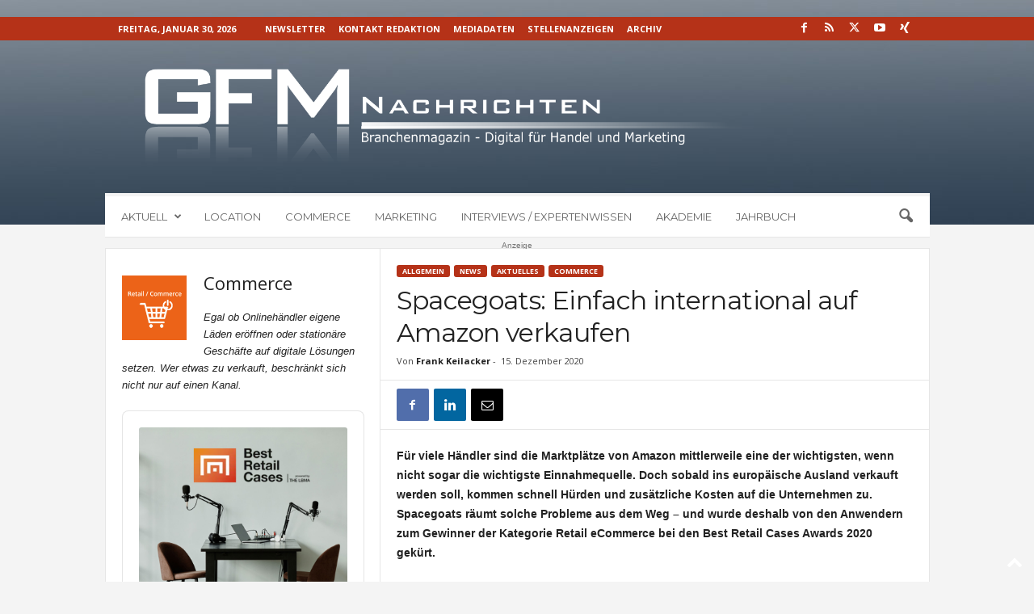

--- FILE ---
content_type: text/html; charset=UTF-8
request_url: https://www.gfm-nachrichten.de/allgemein/spacegoats-einfach-international-auf-amazon-verkaufen/
body_size: 52258
content:
<!doctype html >
<!--[if IE 8]>    <html class="ie8" lang="de" prefix="og: https://ogp.me/ns#"> <![endif]-->
<!--[if IE 9]>    <html class="ie9" lang="de" prefix="og: https://ogp.me/ns#"> <![endif]-->
<!--[if gt IE 8]><!--> <html lang="de" prefix="og: https://ogp.me/ns#"> <!--<![endif]-->
<head>
    <title>Spacegoats: Einfach international auf Amazon verkaufen - GFM Nachrichten</title>
    <meta charset="UTF-8" />
    <meta name="viewport" content="width=device-width, initial-scale=1.0">
    <link rel="pingback" href="https://www.gfm-nachrichten.de/xmlrpc.php" />
    <link rel="icon" type="image/png" href="https://www.gfm-nachrichten.de/wp-content/uploads/2018/11/top-icon.png">
<!-- Open Graph Meta Tags generated by Blog2Social 873 - https://www.blog2social.com -->
<meta property="og:title" content="Spacegoats: Einfach international auf Amazon verkaufen"/>
<meta property="og:description" content="Für viele Händler sind die Marktplätze von Amazon mittlerweile eine der wichtigsten, wenn nicht sogar die wichtigste Einnahmequelle. Doch sobald ins europäische Ausland verkauft werden soll, kommen schnell Hürden und zusätzliche Kosten auf die Unternehmen zu. Spacegoats räumt solche Probleme aus dem Weg – und wurde deshalb von den Anwendern zum Gewinner der Kategorie Retail eCommerce bei den Best Retail Cases Awards 2020 gekürt."/>
<meta property="og:url" content="/allgemein/spacegoats-einfach-international-auf-amazon-verkaufen/"/>
<meta property="og:image" content="https://www.gfm-nachrichten.de/wp-content/uploads/2020/12/Spacegoats3-1536x706-1.jpg"/>
<meta property="og:image:width" content="1000" />
<meta property="og:image:height" content="460" />
<meta property="og:type" content="article"/>
<meta property="og:article:published_time" content="2020-12-15 19:18:39"/>
<meta property="og:article:modified_time" content="2020-12-15 19:29:46"/>
<meta property="og:article:tag" content="Commerce"/>
<meta property="og:article:tag" content="Top Story"/>
<!-- Open Graph Meta Tags generated by Blog2Social 873 - https://www.blog2social.com -->

<!-- Twitter Card generated by Blog2Social 873 - https://www.blog2social.com -->
<meta name="twitter:card" content="summary">
<meta name="twitter:title" content="Spacegoats: Einfach international auf Amazon verkaufen"/>
<meta name="twitter:description" content="Für viele Händler sind die Marktplätze von Amazon mittlerweile eine der wichtigsten, wenn nicht sogar die wichtigste Einnahmequelle. Doch sobald ins europäische Ausland verkauft werden soll, kommen schnell Hürden und zusätzliche Kosten auf die Unternehmen zu. Spacegoats räumt solche Probleme aus dem Weg – und wurde deshalb von den Anwendern zum Gewinner der Kategorie Retail eCommerce bei den Best Retail Cases Awards 2020 gekürt."/>
<meta name="twitter:image" content="https://www.gfm-nachrichten.de/wp-content/uploads/2020/12/Spacegoats3-1536x706-1.jpg"/>
<!-- Twitter Card generated by Blog2Social 873 - https://www.blog2social.com -->
<meta name="author" content="Frank Keilacker"/>

<!-- Suchmaschinen-Optimierung durch Rank Math PRO - https://rankmath.com/ -->
<meta name="description" content="Für viele Händler sind die Marktplätze von Amazon mittlerweile eine der wichtigsten, wenn nicht sogar die wichtigste Einnahmequelle. Doch sobald ins europäische Ausland verkauft werden soll, kommen schnell Hürden und zusätzliche Kosten auf die Unternehmen zu. Spacegoats räumt solche Probleme aus dem Weg – und wurde deshalb von den Anwender zum Gewinner der Kategorie Retail eCommerce bei den Best Retail Cases Awards gekürt."/>
<meta name="robots" content="follow, index, max-snippet:-1, max-video-preview:-1, max-image-preview:large"/>
<link rel="canonical" href="https://www.gfm-nachrichten.de/allgemein/spacegoats-einfach-international-auf-amazon-verkaufen/" />
<meta property="og:locale" content="de_DE" />
<meta property="og:type" content="article" />
<meta property="og:title" content="Spacegoats: Einfach international auf Amazon verkaufen - GFM Nachrichten" />
<meta property="og:description" content="Für viele Händler sind die Marktplätze von Amazon mittlerweile eine der wichtigsten, wenn nicht sogar die wichtigste Einnahmequelle. Doch sobald ins europäische Ausland verkauft werden soll, kommen schnell Hürden und zusätzliche Kosten auf die Unternehmen zu. Spacegoats räumt solche Probleme aus dem Weg – und wurde deshalb von den Anwender zum Gewinner der Kategorie Retail eCommerce bei den Best Retail Cases Awards gekürt." />
<meta property="og:url" content="https://www.gfm-nachrichten.de/allgemein/spacegoats-einfach-international-auf-amazon-verkaufen/" />
<meta property="og:site_name" content="GFM Nachrichten – Branchenmagazin für Handel und Marketing" />
<meta property="article:tag" content="Commerce" />
<meta property="article:tag" content="Top Story" />
<meta property="article:section" content="Allgemein" />
<meta property="og:updated_time" content="2020-12-15T19:29:46+01:00" />
<meta property="og:image" content="https://www.gfm-nachrichten.de/wp-content/uploads/2020/12/Spacegoats3-1536x706-1.jpg" />
<meta property="og:image:secure_url" content="https://www.gfm-nachrichten.de/wp-content/uploads/2020/12/Spacegoats3-1536x706-1.jpg" />
<meta property="og:image:width" content="1000" />
<meta property="og:image:height" content="460" />
<meta property="og:image:alt" content="Spacegoats: Einfach international auf Amazon verkaufen" />
<meta property="og:image:type" content="image/jpeg" />
<meta property="article:published_time" content="2020-12-15T19:18:39+01:00" />
<meta property="article:modified_time" content="2020-12-15T19:29:46+01:00" />
<meta name="twitter:card" content="summary_large_image" />
<meta name="twitter:title" content="Spacegoats: Einfach international auf Amazon verkaufen - GFM Nachrichten" />
<meta name="twitter:description" content="Für viele Händler sind die Marktplätze von Amazon mittlerweile eine der wichtigsten, wenn nicht sogar die wichtigste Einnahmequelle. Doch sobald ins europäische Ausland verkauft werden soll, kommen schnell Hürden und zusätzliche Kosten auf die Unternehmen zu. Spacegoats räumt solche Probleme aus dem Weg – und wurde deshalb von den Anwender zum Gewinner der Kategorie Retail eCommerce bei den Best Retail Cases Awards gekürt." />
<meta name="twitter:image" content="https://www.gfm-nachrichten.de/wp-content/uploads/2020/12/Spacegoats3-1536x706-1.jpg" />
<meta name="twitter:label1" content="Verfasst von" />
<meta name="twitter:data1" content="Frank Keilacker" />
<meta name="twitter:label2" content="Lesedauer" />
<meta name="twitter:data2" content="1 Minute" />
<script type="application/ld+json" class="rank-math-schema">{"@context":"https://schema.org","@graph":[{"@type":["NewsMediaOrganization","Organization"],"@id":"https://www.gfm-nachrichten.de/#organization","name":"GFM Nachrichten \u2013 Branchenmagazin f\u00fcr Handel und Marketing","url":"https://www.gfm-nachrichten.de","logo":{"@type":"ImageObject","@id":"https://www.gfm-nachrichten.de/#logo","url":"https://www.gfm-nachrichten.de/wp-content/uploads/2018/11/top-icon.png","contentUrl":"https://www.gfm-nachrichten.de/wp-content/uploads/2018/11/top-icon.png","caption":"GFM Nachrichten \u2013 Branchenmagazin f\u00fcr Handel und Marketing","inLanguage":"de"}},{"@type":"WebSite","@id":"https://www.gfm-nachrichten.de/#website","url":"https://www.gfm-nachrichten.de","name":"GFM Nachrichten \u2013 Branchenmagazin f\u00fcr Handel und Marketing","publisher":{"@id":"https://www.gfm-nachrichten.de/#organization"},"inLanguage":"de"},{"@type":"ImageObject","@id":"https://www.gfm-nachrichten.de/wp-content/uploads/2020/12/Spacegoats3-1536x706-1.jpg","url":"https://www.gfm-nachrichten.de/wp-content/uploads/2020/12/Spacegoats3-1536x706-1.jpg","width":"1000","height":"460","inLanguage":"de"},{"@type":"WebPage","@id":"https://www.gfm-nachrichten.de/allgemein/spacegoats-einfach-international-auf-amazon-verkaufen/#webpage","url":"https://www.gfm-nachrichten.de/allgemein/spacegoats-einfach-international-auf-amazon-verkaufen/","name":"Spacegoats: Einfach international auf Amazon verkaufen - GFM Nachrichten","datePublished":"2020-12-15T19:18:39+01:00","dateModified":"2020-12-15T19:29:46+01:00","isPartOf":{"@id":"https://www.gfm-nachrichten.de/#website"},"primaryImageOfPage":{"@id":"https://www.gfm-nachrichten.de/wp-content/uploads/2020/12/Spacegoats3-1536x706-1.jpg"},"inLanguage":"de"},{"@type":"Person","@id":"https://www.gfm-nachrichten.de/author/frank/","name":"Frank Keilacker","url":"https://www.gfm-nachrichten.de/author/frank/","image":{"@type":"ImageObject","@id":"https://secure.gravatar.com/avatar/ab499e75ff44bdefd8de6e6081a3f59c9a7d8fa29ad54962fb7e847bfa062de2?s=96&amp;d=mm&amp;r=g","url":"https://secure.gravatar.com/avatar/ab499e75ff44bdefd8de6e6081a3f59c9a7d8fa29ad54962fb7e847bfa062de2?s=96&amp;d=mm&amp;r=g","caption":"Frank Keilacker","inLanguage":"de"},"worksFor":{"@id":"https://www.gfm-nachrichten.de/#organization"}},{"@type":"Article","headline":"Spacegoats: Einfach international auf Amazon verkaufen - GFM Nachrichten","keywords":"Spacegoats: Einfach international auf Amazon verkaufen","datePublished":"2020-12-15T19:18:39+01:00","dateModified":"2020-12-15T19:29:46+01:00","author":{"@id":"https://www.gfm-nachrichten.de/author/frank/","name":"Frank Keilacker"},"publisher":{"@id":"https://www.gfm-nachrichten.de/#organization"},"description":"F\u00fcr viele H\u00e4ndler sind die Marktpl\u00e4tze von Amazon mittlerweile eine der wichtigsten, wenn nicht sogar die wichtigste Einnahmequelle. Doch sobald ins europ\u00e4ische Ausland verkauft werden soll, kommen schnell H\u00fcrden und zus\u00e4tzliche Kosten auf die Unternehmen zu. Spacegoats r\u00e4umt solche Probleme aus dem Weg \u2013 und wurde deshalb von den Anwender zum Gewinner der Kategorie Retail eCommerce bei den Best Retail Cases Awards gek\u00fcrt.","name":"Spacegoats: Einfach international auf Amazon verkaufen - GFM Nachrichten","@id":"https://www.gfm-nachrichten.de/allgemein/spacegoats-einfach-international-auf-amazon-verkaufen/#richSnippet","isPartOf":{"@id":"https://www.gfm-nachrichten.de/allgemein/spacegoats-einfach-international-auf-amazon-verkaufen/#webpage"},"image":{"@id":"https://www.gfm-nachrichten.de/wp-content/uploads/2020/12/Spacegoats3-1536x706-1.jpg"},"inLanguage":"de","mainEntityOfPage":{"@id":"https://www.gfm-nachrichten.de/allgemein/spacegoats-einfach-international-auf-amazon-verkaufen/#webpage"}}]}</script>
<!-- /Rank Math WordPress SEO Plugin -->

<link rel='dns-prefetch' href='//fonts.googleapis.com' />
<link rel="alternate" type="application/rss+xml" title="GFM Nachrichten &raquo; Feed" href="https://www.gfm-nachrichten.de/feed/" />
<link rel="alternate" type="application/rss+xml" title="GFM Nachrichten &raquo; Kommentar-Feed" href="https://www.gfm-nachrichten.de/comments/feed/" />
<link rel="alternate" title="oEmbed (JSON)" type="application/json+oembed" href="https://www.gfm-nachrichten.de/wp-json/oembed/1.0/embed?url=https%3A%2F%2Fwww.gfm-nachrichten.de%2Fallgemein%2Fspacegoats-einfach-international-auf-amazon-verkaufen%2F" />
<link rel="alternate" title="oEmbed (XML)" type="text/xml+oembed" href="https://www.gfm-nachrichten.de/wp-json/oembed/1.0/embed?url=https%3A%2F%2Fwww.gfm-nachrichten.de%2Fallgemein%2Fspacegoats-einfach-international-auf-amazon-verkaufen%2F&#038;format=xml" />
<!-- www.gfm-nachrichten.de is managing ads with Advanced Ads 2.0.16 – https://wpadvancedads.com/ --><script id="nachr-ready">
			/**
 * Wait for the page to be ready before firing JS.
 *
 * @param {function} callback - A callable function to be executed.
 * @param {string} [requestedState=complete] - document.readyState to wait for. Defaults to 'complete', can be 'interactive'.
 */
window.advanced_ads_ready = function ( callback, requestedState ) {
	requestedState = requestedState || 'complete';
	var checkState = function ( state ) {
		return requestedState === 'interactive' ? state !== 'loading' : state === 'complete';
	};

	// If we have reached the correct state, fire the callback.
	if ( checkState( document.readyState ) ) {
		callback();
		return;
	}
	// We are not yet in the correct state, attach an event handler, only fire once if the requested state is 'interactive'.
	document.addEventListener( 'readystatechange', function ( event ) {
		if ( checkState( event.target.readyState ) ) {
			callback();
		}
	}, {once: requestedState === 'interactive'} );
};

window.advanced_ads_ready_queue = window.advanced_ads_ready_queue || [];
		</script>
		<style id='wp-img-auto-sizes-contain-inline-css' type='text/css'>
img:is([sizes=auto i],[sizes^="auto," i]){contain-intrinsic-size:3000px 1500px}
/*# sourceURL=wp-img-auto-sizes-contain-inline-css */
</style>
<style id='wp-emoji-styles-inline-css' type='text/css'>

	img.wp-smiley, img.emoji {
		display: inline !important;
		border: none !important;
		box-shadow: none !important;
		height: 1em !important;
		width: 1em !important;
		margin: 0 0.07em !important;
		vertical-align: -0.1em !important;
		background: none !important;
		padding: 0 !important;
	}
/*# sourceURL=wp-emoji-styles-inline-css */
</style>
<style id='wp-block-library-inline-css' type='text/css'>
/**
 * Colors
 */
/**
 * Typography
 */
/**
 * SCSS Variables.
 *
 * Please use variables from this sheet to ensure consistency across the UI.
 * Don't add to this sheet unless you're pretty sure the value will be reused in many places.
 * For example, don't add rules to this sheet that affect block visuals. It's purely for UI.
 */
/**
 * Fonts & basic variables.
 */
/**
 * Typography
 */
/**
 * Grid System.
 * https://make.wordpress.org/design/2019/10/31/proposal-a-consistent-spacing-system-for-wordpress/
 */
/**
 * Radius scale.
 */
/**
 * Elevation scale.
 */
/**
 * Dimensions.
 */
/**
 * Mobile specific styles
 */
/**
 * Editor styles.
 */
/**
 * Block & Editor UI.
 */
/**
 * Block paddings.
 */
/**
 * React Native specific.
 * These variables do not appear to be used anywhere else.
 */
/**
 * Breakpoints & Media Queries
 */
/**
*  Converts a hex value into the rgb equivalent.
*
* @param {string} hex - the hexadecimal value to convert
* @return {string} comma separated rgb values
*/
/**
 * Long content fade mixin
 *
 * Creates a fading overlay to signify that the content is longer
 * than the space allows.
 */
/**
 * Breakpoint mixins
 */
/**
 * Focus styles.
 */
/**
 * Applies editor left position to the selector passed as argument
 */
/**
 * Styles that are reused verbatim in a few places
 */
/**
 * Allows users to opt-out of animations via OS-level preferences.
 */
/**
 * Reset default styles for JavaScript UI based pages.
 * This is a WP-admin agnostic reset
 */
/**
 * Reset the WP Admin page styles for Gutenberg-like pages.
 */
/**
 * Creates a checkerboard pattern background to indicate transparency.
 * @param {String} $size - The size of the squares in the checkerboard pattern. Default is 12px.
 */
:root {
  --wp-block-synced-color: #7a00df;
  --wp-block-synced-color--rgb: 122, 0, 223;
  --wp-bound-block-color: var(--wp-block-synced-color);
  --wp-editor-canvas-background: #ddd;
  --wp-admin-theme-color: #007cba;
  --wp-admin-theme-color--rgb: 0, 124, 186;
  --wp-admin-theme-color-darker-10: rgb(0, 107, 160.5);
  --wp-admin-theme-color-darker-10--rgb: 0, 107, 160.5;
  --wp-admin-theme-color-darker-20: #005a87;
  --wp-admin-theme-color-darker-20--rgb: 0, 90, 135;
  --wp-admin-border-width-focus: 2px;
}
@media (min-resolution: 192dpi) {
  :root {
    --wp-admin-border-width-focus: 1.5px;
  }
}

/**
 * Element styles.
 */
.wp-element-button {
  cursor: pointer;
}

:root .has-very-light-gray-background-color {
  background-color: #eee;
}
:root .has-very-dark-gray-background-color {
  background-color: #313131;
}
:root .has-very-light-gray-color {
  color: #eee;
}
:root .has-very-dark-gray-color {
  color: #313131;
}
:root {
  /* stylelint-disable @stylistic/function-comma-space-after -- We can not use spacing because of WP multi site kses rule. */
}
:root .has-vivid-green-cyan-to-vivid-cyan-blue-gradient-background {
  background: linear-gradient(135deg, rgb(0, 208, 132) 0%, rgb(6, 147, 227) 100%);
}
:root .has-purple-crush-gradient-background {
  background: linear-gradient(135deg, rgb(52, 226, 228) 0%, rgb(71, 33, 251) 50%, rgb(171, 29, 254) 100%);
}
:root .has-hazy-dawn-gradient-background {
  background: linear-gradient(135deg, rgb(250, 172, 168) 0%, rgb(218, 208, 236) 100%);
}
:root .has-subdued-olive-gradient-background {
  background: linear-gradient(135deg, rgb(250, 250, 225) 0%, rgb(103, 166, 113) 100%);
}
:root .has-atomic-cream-gradient-background {
  background: linear-gradient(135deg, rgb(253, 215, 154) 0%, rgb(0, 74, 89) 100%);
}
:root .has-nightshade-gradient-background {
  background: linear-gradient(135deg, rgb(51, 9, 104) 0%, rgb(49, 205, 207) 100%);
}
:root .has-midnight-gradient-background {
  background: linear-gradient(135deg, rgb(2, 3, 129) 0%, rgb(40, 116, 252) 100%);
}
:root {
  /* stylelint-enable @stylistic/function-comma-space-after */
  --wp--preset--font-size--normal: 16px;
  --wp--preset--font-size--huge: 42px;
}

.has-regular-font-size {
  font-size: 1em;
}

.has-larger-font-size {
  font-size: 2.625em;
}

.has-normal-font-size {
  font-size: var(--wp--preset--font-size--normal);
}

.has-huge-font-size {
  font-size: var(--wp--preset--font-size--huge);
}

:root .has-text-align-center {
  text-align: center;
}

:root .has-text-align-left {
  /*rtl:ignore*/
  text-align: left;
}

:root .has-text-align-right {
  /*rtl:ignore*/
  text-align: right;
}

.has-fit-text {
  white-space: nowrap !important;
}

#end-resizable-editor-section {
  display: none;
}

.aligncenter {
  clear: both;
}

.items-justified-left {
  justify-content: flex-start;
}

.items-justified-center {
  justify-content: center;
}

.items-justified-right {
  justify-content: flex-end;
}

.items-justified-space-between {
  justify-content: space-between;
}

.screen-reader-text {
  border: 0;
  clip-path: inset(50%);
  height: 1px;
  margin: -1px;
  overflow: hidden;
  padding: 0;
  position: absolute;
  width: 1px;
  word-wrap: normal !important;
}

.screen-reader-text:focus {
  background-color: #ddd;
  clip-path: none;
  color: #444;
  display: block;
  font-size: 1em;
  height: auto;
  left: 5px;
  line-height: normal;
  padding: 15px 23px 14px;
  text-decoration: none;
  top: 5px;
  width: auto;
  z-index: 100000;
}

/**
 * The following provide a simple means of applying a default border style when
 * a user first makes a selection in the border block support panel.
 * This prevents issues such as where the user could set a border width
 * and see no border due there being no border style set.
 *
 * This is intended to be removed once intelligent defaults can be set while
 * making border selections via the block support.
 *
 * See: https://github.com/WordPress/gutenberg/pull/33743
 */
html :where(.has-border-color) {
  border-style: solid;
}

html :where([style*=border-top-color]) {
  border-top-style: solid;
}

html :where([style*=border-right-color]) {
  /*rtl:ignore*/
  border-right-style: solid;
}

html :where([style*=border-bottom-color]) {
  border-bottom-style: solid;
}

html :where([style*=border-left-color]) {
  /*rtl:ignore*/
  border-left-style: solid;
}

html :where([style*=border-width]) {
  border-style: solid;
}

html :where([style*=border-top-width]) {
  border-top-style: solid;
}

html :where([style*=border-right-width]) {
  /*rtl:ignore*/
  border-right-style: solid;
}

html :where([style*=border-bottom-width]) {
  border-bottom-style: solid;
}

html :where([style*=border-left-width]) {
  /*rtl:ignore*/
  border-left-style: solid;
}

/**
 * Provide baseline responsiveness for images.
 */
html :where(img[class*=wp-image-]) {
  height: auto;
  max-width: 100%;
}

/**
 * Reset user agent styles for figure element margins.
 */
:where(figure) {
  margin: 0 0 1em 0;
}

html :where(.is-position-sticky) {
  /* stylelint-disable length-zero-no-unit -- 0px is set explicitly so that it can be used in a calc value. */
  --wp-admin--admin-bar--position-offset: var(--wp-admin--admin-bar--height, 0px);
  /* stylelint-enable length-zero-no-unit */
}

@media screen and (max-width: 600px) {
  html :where(.is-position-sticky) {
    /* stylelint-disable length-zero-no-unit -- 0px is set explicitly so that it can be used in a calc value. */
    --wp-admin--admin-bar--position-offset: 0px;
    /* stylelint-enable length-zero-no-unit */
  }
}

/*# sourceURL=wp-block-library-inline-css */
</style><style id='wp-block-heading-inline-css' type='text/css'>
/**
 * SCSS Variables.
 *
 * Please use variables from this sheet to ensure consistency across the UI.
 * Don't add to this sheet unless you're pretty sure the value will be reused in many places.
 * For example, don't add rules to this sheet that affect block visuals. It's purely for UI.
 */
/**
 * Colors
 */
/**
 * Fonts & basic variables.
 */
/**
 * Typography
 */
/**
 * Grid System.
 * https://make.wordpress.org/design/2019/10/31/proposal-a-consistent-spacing-system-for-wordpress/
 */
/**
 * Radius scale.
 */
/**
 * Elevation scale.
 */
/**
 * Dimensions.
 */
/**
 * Mobile specific styles
 */
/**
 * Editor styles.
 */
/**
 * Block & Editor UI.
 */
/**
 * Block paddings.
 */
/**
 * React Native specific.
 * These variables do not appear to be used anywhere else.
 */
h1:where(.wp-block-heading).has-background,
h2:where(.wp-block-heading).has-background,
h3:where(.wp-block-heading).has-background,
h4:where(.wp-block-heading).has-background,
h5:where(.wp-block-heading).has-background,
h6:where(.wp-block-heading).has-background {
  padding: 1.25em 2.375em;
}
h1.has-text-align-right[style*=writing-mode]:where([style*=vertical-rl]), h1.has-text-align-left[style*=writing-mode]:where([style*=vertical-lr]),
h2.has-text-align-right[style*=writing-mode]:where([style*=vertical-rl]),
h2.has-text-align-left[style*=writing-mode]:where([style*=vertical-lr]),
h3.has-text-align-right[style*=writing-mode]:where([style*=vertical-rl]),
h3.has-text-align-left[style*=writing-mode]:where([style*=vertical-lr]),
h4.has-text-align-right[style*=writing-mode]:where([style*=vertical-rl]),
h4.has-text-align-left[style*=writing-mode]:where([style*=vertical-lr]),
h5.has-text-align-right[style*=writing-mode]:where([style*=vertical-rl]),
h5.has-text-align-left[style*=writing-mode]:where([style*=vertical-lr]),
h6.has-text-align-right[style*=writing-mode]:where([style*=vertical-rl]),
h6.has-text-align-left[style*=writing-mode]:where([style*=vertical-lr]) {
  rotate: 180deg;
}
/*# sourceURL=https://www.gfm-nachrichten.de/wp-content/plugins/gutenberg/build/styles/block-library/heading/style.css */
</style>
<style id='wp-block-image-inline-css' type='text/css'>
/**
 * Typography
 */
/**
 * SCSS Variables.
 *
 * Please use variables from this sheet to ensure consistency across the UI.
 * Don't add to this sheet unless you're pretty sure the value will be reused in many places.
 * For example, don't add rules to this sheet that affect block visuals. It's purely for UI.
 */
/**
 * Colors
 */
/**
 * Fonts & basic variables.
 */
/**
 * Typography
 */
/**
 * Grid System.
 * https://make.wordpress.org/design/2019/10/31/proposal-a-consistent-spacing-system-for-wordpress/
 */
/**
 * Radius scale.
 */
/**
 * Elevation scale.
 */
/**
 * Dimensions.
 */
/**
 * Mobile specific styles
 */
/**
 * Editor styles.
 */
/**
 * Block & Editor UI.
 */
/**
 * Block paddings.
 */
/**
 * React Native specific.
 * These variables do not appear to be used anywhere else.
 */
/**
 * Breakpoints & Media Queries
 */
/**
*  Converts a hex value into the rgb equivalent.
*
* @param {string} hex - the hexadecimal value to convert
* @return {string} comma separated rgb values
*/
/**
 * Long content fade mixin
 *
 * Creates a fading overlay to signify that the content is longer
 * than the space allows.
 */
/**
 * Breakpoint mixins
 */
/**
 * Focus styles.
 */
/**
 * Applies editor left position to the selector passed as argument
 */
/**
 * Styles that are reused verbatim in a few places
 */
/**
 * Allows users to opt-out of animations via OS-level preferences.
 */
/**
 * Reset default styles for JavaScript UI based pages.
 * This is a WP-admin agnostic reset
 */
/**
 * Reset the WP Admin page styles for Gutenberg-like pages.
 */
/**
 * Creates a checkerboard pattern background to indicate transparency.
 * @param {String} $size - The size of the squares in the checkerboard pattern. Default is 12px.
 */
.wp-block-image > a,
.wp-block-image > figure > a {
  display: inline-block;
}
.wp-block-image img {
  height: auto;
  max-width: 100%;
  vertical-align: bottom;
  box-sizing: border-box;
}
@media not (prefers-reduced-motion) {
  .wp-block-image img.hide {
    visibility: hidden;
  }
  .wp-block-image img.show {
    animation: show-content-image 0.4s;
  }
}
.wp-block-image[style*=border-radius] > a,
.wp-block-image[style*=border-radius] img {
  border-radius: inherit;
}
.wp-block-image.has-custom-border img {
  box-sizing: border-box;
}
.wp-block-image.aligncenter {
  text-align: center;
}
.wp-block-image.alignfull > a, .wp-block-image.alignwide > a {
  width: 100%;
}
.wp-block-image.alignfull img, .wp-block-image.alignwide img {
  height: auto;
  width: 100%;
}
.wp-block-image.alignleft, .wp-block-image.alignright, .wp-block-image.aligncenter,
.wp-block-image .alignleft,
.wp-block-image .alignright,
.wp-block-image .aligncenter {
  display: table;
}
.wp-block-image.alignleft > figcaption, .wp-block-image.alignright > figcaption, .wp-block-image.aligncenter > figcaption,
.wp-block-image .alignleft > figcaption,
.wp-block-image .alignright > figcaption,
.wp-block-image .aligncenter > figcaption {
  display: table-caption;
  caption-side: bottom;
}
.wp-block-image .alignleft {
  /*rtl:ignore*/
  float: left;
  /*rtl:ignore*/
  margin-left: 0;
  /*rtl:ignore*/
  margin-right: 1em;
  margin-top: 0.5em;
  margin-bottom: 0.5em;
}
.wp-block-image .alignright {
  /*rtl:ignore*/
  float: right;
  /*rtl:ignore*/
  margin-right: 0;
  /*rtl:ignore*/
  margin-left: 1em;
  margin-top: 0.5em;
  margin-bottom: 0.5em;
}
.wp-block-image .aligncenter {
  margin-left: auto;
  margin-right: auto;
}
.wp-block-image :where(figcaption) {
  margin-top: 0.5em;
  margin-bottom: 1em;
}
.wp-block-image.is-style-circle-mask img {
  border-radius: 9999px;
}
@supports ((-webkit-mask-image: none) or (mask-image: none)) or (-webkit-mask-image: none) {
  .wp-block-image.is-style-circle-mask img {
    /* stylelint-disable-next-line function-url-quotes -- We need quotes for the data URL to use the SVG inline. */
    -webkit-mask-image: url('data:image/svg+xml;utf8,<svg viewBox="0 0 100 100" xmlns="http://www.w3.org/2000/svg"><circle cx="50" cy="50" r="50"/></svg>');
            mask-image: url('data:image/svg+xml;utf8,<svg viewBox="0 0 100 100" xmlns="http://www.w3.org/2000/svg"><circle cx="50" cy="50" r="50"/></svg>');
    mask-mode: alpha;
    -webkit-mask-repeat: no-repeat;
            mask-repeat: no-repeat;
    -webkit-mask-size: contain;
            mask-size: contain;
    -webkit-mask-position: center;
            mask-position: center;
    border-radius: 0;
  }
}

:root :where(.wp-block-image.is-style-rounded img, .wp-block-image .is-style-rounded img) {
  border-radius: 9999px;
}

.wp-block-image figure {
  margin: 0;
}

.wp-lightbox-container {
  position: relative;
  display: flex;
  flex-direction: column;
}
.wp-lightbox-container img {
  cursor: zoom-in;
}
.wp-lightbox-container img:hover + button {
  opacity: 1;
}
.wp-lightbox-container button {
  opacity: 0;
  border: none;
  background-color: rgba(90, 90, 90, 0.25);
  backdrop-filter: blur(16px) saturate(180%);
  cursor: zoom-in;
  display: flex;
  justify-content: center;
  align-items: center;
  width: 20px;
  height: 20px;
  position: absolute;
  z-index: 100;
  top: 16px;
  right: 16px;
  text-align: center;
  padding: 0;
  border-radius: 4px;
}
@media not (prefers-reduced-motion) {
  .wp-lightbox-container button {
    transition: opacity 0.2s ease;
  }
}
.wp-lightbox-container button:focus-visible {
  outline: 3px auto rgba(90, 90, 90, 0.25);
  outline: 3px auto -webkit-focus-ring-color;
  outline-offset: 3px;
}
.wp-lightbox-container button:hover {
  cursor: pointer;
  opacity: 1;
}
.wp-lightbox-container button:focus {
  opacity: 1;
}
.wp-lightbox-container button:hover, .wp-lightbox-container button:focus, .wp-lightbox-container button:not(:hover):not(:active):not(.has-background) {
  background-color: rgba(90, 90, 90, 0.25);
  border: none;
}

.wp-lightbox-overlay {
  position: fixed;
  top: 0;
  left: 0;
  z-index: 100000;
  overflow: hidden;
  width: 100%;
  height: 100vh;
  box-sizing: border-box;
  visibility: hidden;
  cursor: zoom-out;
}
.wp-lightbox-overlay .close-button {
  position: absolute;
  top: calc(env(safe-area-inset-top) + 16px);
  right: calc(env(safe-area-inset-right) + 16px);
  padding: 0;
  cursor: pointer;
  z-index: 5000000;
  min-width: 40px;
  min-height: 40px;
  display: flex;
  align-items: center;
  justify-content: center;
}
.wp-lightbox-overlay .close-button:hover, .wp-lightbox-overlay .close-button:focus, .wp-lightbox-overlay .close-button:not(:hover):not(:active):not(.has-background) {
  background: none;
  border: none;
}
.wp-lightbox-overlay .lightbox-image-container {
  position: absolute;
  overflow: hidden;
  top: 50%;
  left: 50%;
  transform-origin: top left;
  transform: translate(-50%, -50%);
  width: var(--wp--lightbox-container-width);
  height: var(--wp--lightbox-container-height);
  z-index: 9999999999;
}
.wp-lightbox-overlay .wp-block-image {
  position: relative;
  transform-origin: 0 0;
  display: flex;
  width: 100%;
  height: 100%;
  justify-content: center;
  align-items: center;
  box-sizing: border-box;
  z-index: 3000000;
  margin: 0;
}
.wp-lightbox-overlay .wp-block-image img {
  min-width: var(--wp--lightbox-image-width);
  min-height: var(--wp--lightbox-image-height);
  width: var(--wp--lightbox-image-width);
  height: var(--wp--lightbox-image-height);
}
.wp-lightbox-overlay .wp-block-image figcaption {
  display: none;
}
.wp-lightbox-overlay button {
  border: none;
  background: none;
}
.wp-lightbox-overlay .scrim {
  width: 100%;
  height: 100%;
  position: absolute;
  z-index: 2000000;
  background-color: rgb(255, 255, 255);
  opacity: 0.9;
}
.wp-lightbox-overlay.active {
  visibility: visible;
}
@media not (prefers-reduced-motion) {
  .wp-lightbox-overlay.active {
    animation: both turn-on-visibility 0.25s;
  }
}
@media not (prefers-reduced-motion) {
  .wp-lightbox-overlay.active img {
    animation: both turn-on-visibility 0.35s;
  }
}
@media not (prefers-reduced-motion) {
  .wp-lightbox-overlay.show-closing-animation:not(.active) {
    animation: both turn-off-visibility 0.35s;
  }
}
@media not (prefers-reduced-motion) {
  .wp-lightbox-overlay.show-closing-animation:not(.active) img {
    animation: both turn-off-visibility 0.25s;
  }
}
@media not (prefers-reduced-motion) {
  .wp-lightbox-overlay.zoom.active {
    opacity: 1;
    visibility: visible;
    animation: none;
  }
  .wp-lightbox-overlay.zoom.active .lightbox-image-container {
    animation: lightbox-zoom-in 0.4s;
  }
  .wp-lightbox-overlay.zoom.active .lightbox-image-container img {
    animation: none;
  }
  .wp-lightbox-overlay.zoom.active .scrim {
    animation: turn-on-visibility 0.4s forwards;
  }
  .wp-lightbox-overlay.zoom.show-closing-animation:not(.active) {
    animation: none;
  }
  .wp-lightbox-overlay.zoom.show-closing-animation:not(.active) .lightbox-image-container {
    animation: lightbox-zoom-out 0.4s;
  }
  .wp-lightbox-overlay.zoom.show-closing-animation:not(.active) .lightbox-image-container img {
    animation: none;
  }
  .wp-lightbox-overlay.zoom.show-closing-animation:not(.active) .scrim {
    animation: turn-off-visibility 0.4s forwards;
  }
}

@keyframes show-content-image {
  0% {
    visibility: hidden;
  }
  99% {
    visibility: hidden;
  }
  100% {
    visibility: visible;
  }
}
@keyframes turn-on-visibility {
  0% {
    opacity: 0;
  }
  100% {
    opacity: 1;
  }
}
@keyframes turn-off-visibility {
  0% {
    opacity: 1;
    visibility: visible;
  }
  99% {
    opacity: 0;
    visibility: visible;
  }
  100% {
    opacity: 0;
    visibility: hidden;
  }
}
@keyframes lightbox-zoom-in {
  0% {
    transform: translate(calc((-100vw + var(--wp--lightbox-scrollbar-width)) / 2 + var(--wp--lightbox-initial-left-position)), calc(-50vh + var(--wp--lightbox-initial-top-position))) scale(var(--wp--lightbox-scale));
  }
  100% {
    transform: translate(-50%, -50%) scale(1, 1);
  }
}
@keyframes lightbox-zoom-out {
  0% {
    visibility: visible;
    transform: translate(-50%, -50%) scale(1, 1);
  }
  99% {
    visibility: visible;
  }
  100% {
    visibility: hidden;
    transform: translate(calc((-100vw + var(--wp--lightbox-scrollbar-width)) / 2 + var(--wp--lightbox-initial-left-position)), calc(-50vh + var(--wp--lightbox-initial-top-position))) scale(var(--wp--lightbox-scale));
  }
}
/*# sourceURL=https://www.gfm-nachrichten.de/wp-content/plugins/gutenberg/build/styles/block-library/image/style.css */
</style>
<style id='wp-block-paragraph-inline-css' type='text/css'>
/**
 * SCSS Variables.
 *
 * Please use variables from this sheet to ensure consistency across the UI.
 * Don't add to this sheet unless you're pretty sure the value will be reused in many places.
 * For example, don't add rules to this sheet that affect block visuals. It's purely for UI.
 */
/**
 * Colors
 */
/**
 * Fonts & basic variables.
 */
/**
 * Typography
 */
/**
 * Grid System.
 * https://make.wordpress.org/design/2019/10/31/proposal-a-consistent-spacing-system-for-wordpress/
 */
/**
 * Radius scale.
 */
/**
 * Elevation scale.
 */
/**
 * Dimensions.
 */
/**
 * Mobile specific styles
 */
/**
 * Editor styles.
 */
/**
 * Block & Editor UI.
 */
/**
 * Block paddings.
 */
/**
 * React Native specific.
 * These variables do not appear to be used anywhere else.
 */
.is-small-text {
  font-size: 0.875em;
}

.is-regular-text {
  font-size: 1em;
}

.is-large-text {
  font-size: 2.25em;
}

.is-larger-text {
  font-size: 3em;
}

.has-drop-cap:not(:focus)::first-letter {
  float: left;
  font-size: 8.4em;
  line-height: 0.68;
  font-weight: 100;
  margin: 0.05em 0.1em 0 0;
  text-transform: uppercase;
  font-style: normal;
}

body.rtl .has-drop-cap:not(:focus)::first-letter {
  float: initial;
  margin-left: 0.1em;
}

p.has-drop-cap.has-background {
  overflow: hidden;
}

:root :where(p.has-background) {
  padding: 1.25em 2.375em;
}

:where(p.has-text-color:not(.has-link-color)) a {
  color: inherit;
}

p.has-text-align-right[style*="writing-mode:vertical-rl"],
p.has-text-align-left[style*="writing-mode:vertical-lr"] {
  rotate: 180deg;
}
/*# sourceURL=https://www.gfm-nachrichten.de/wp-content/plugins/gutenberg/build/styles/block-library/paragraph/style.css */
</style>
<style id='global-styles-inline-css' type='text/css'>
:root{--wp--preset--aspect-ratio--square: 1;--wp--preset--aspect-ratio--4-3: 4/3;--wp--preset--aspect-ratio--3-4: 3/4;--wp--preset--aspect-ratio--3-2: 3/2;--wp--preset--aspect-ratio--2-3: 2/3;--wp--preset--aspect-ratio--16-9: 16/9;--wp--preset--aspect-ratio--9-16: 9/16;--wp--preset--color--black: #000000;--wp--preset--color--cyan-bluish-gray: #abb8c3;--wp--preset--color--white: #ffffff;--wp--preset--color--pale-pink: #f78da7;--wp--preset--color--vivid-red: #cf2e2e;--wp--preset--color--luminous-vivid-orange: #ff6900;--wp--preset--color--luminous-vivid-amber: #fcb900;--wp--preset--color--light-green-cyan: #7bdcb5;--wp--preset--color--vivid-green-cyan: #00d084;--wp--preset--color--pale-cyan-blue: #8ed1fc;--wp--preset--color--vivid-cyan-blue: #0693e3;--wp--preset--color--vivid-purple: #9b51e0;--wp--preset--gradient--vivid-cyan-blue-to-vivid-purple: linear-gradient(135deg,rgb(6,147,227) 0%,rgb(155,81,224) 100%);--wp--preset--gradient--light-green-cyan-to-vivid-green-cyan: linear-gradient(135deg,rgb(122,220,180) 0%,rgb(0,208,130) 100%);--wp--preset--gradient--luminous-vivid-amber-to-luminous-vivid-orange: linear-gradient(135deg,rgb(252,185,0) 0%,rgb(255,105,0) 100%);--wp--preset--gradient--luminous-vivid-orange-to-vivid-red: linear-gradient(135deg,rgb(255,105,0) 0%,rgb(207,46,46) 100%);--wp--preset--gradient--very-light-gray-to-cyan-bluish-gray: linear-gradient(135deg,rgb(238,238,238) 0%,rgb(169,184,195) 100%);--wp--preset--gradient--cool-to-warm-spectrum: linear-gradient(135deg,rgb(74,234,220) 0%,rgb(151,120,209) 20%,rgb(207,42,186) 40%,rgb(238,44,130) 60%,rgb(251,105,98) 80%,rgb(254,248,76) 100%);--wp--preset--gradient--blush-light-purple: linear-gradient(135deg,rgb(255,206,236) 0%,rgb(152,150,240) 100%);--wp--preset--gradient--blush-bordeaux: linear-gradient(135deg,rgb(254,205,165) 0%,rgb(254,45,45) 50%,rgb(107,0,62) 100%);--wp--preset--gradient--luminous-dusk: linear-gradient(135deg,rgb(255,203,112) 0%,rgb(199,81,192) 50%,rgb(65,88,208) 100%);--wp--preset--gradient--pale-ocean: linear-gradient(135deg,rgb(255,245,203) 0%,rgb(182,227,212) 50%,rgb(51,167,181) 100%);--wp--preset--gradient--electric-grass: linear-gradient(135deg,rgb(202,248,128) 0%,rgb(113,206,126) 100%);--wp--preset--gradient--midnight: linear-gradient(135deg,rgb(2,3,129) 0%,rgb(40,116,252) 100%);--wp--preset--font-size--small: 10px;--wp--preset--font-size--medium: 20px;--wp--preset--font-size--large: 30px;--wp--preset--font-size--x-large: 42px;--wp--preset--font-size--regular: 14px;--wp--preset--font-size--larger: 48px;--wp--preset--spacing--20: 0.44rem;--wp--preset--spacing--30: 0.67rem;--wp--preset--spacing--40: 1rem;--wp--preset--spacing--50: 1.5rem;--wp--preset--spacing--60: 2.25rem;--wp--preset--spacing--70: 3.38rem;--wp--preset--spacing--80: 5.06rem;--wp--preset--shadow--natural: 6px 6px 9px rgba(0, 0, 0, 0.2);--wp--preset--shadow--deep: 12px 12px 50px rgba(0, 0, 0, 0.4);--wp--preset--shadow--sharp: 6px 6px 0px rgba(0, 0, 0, 0.2);--wp--preset--shadow--outlined: 6px 6px 0px -3px rgb(255, 255, 255), 6px 6px rgb(0, 0, 0);--wp--preset--shadow--crisp: 6px 6px 0px rgb(0, 0, 0);}:where(body) { margin: 0; }:where(.is-layout-flex){gap: 0.5em;}:where(.is-layout-grid){gap: 0.5em;}body .is-layout-flex{display: flex;}.is-layout-flex{flex-wrap: wrap;align-items: center;}.is-layout-flex > :is(*, div){margin: 0;}body .is-layout-grid{display: grid;}.is-layout-grid > :is(*, div){margin: 0;}body{padding-top: 0px;padding-right: 0px;padding-bottom: 0px;padding-left: 0px;}:root :where(.wp-element-button, .wp-block-button__link){background-color: #32373c;border-width: 0;color: #fff;font-family: inherit;font-size: inherit;font-style: inherit;font-weight: inherit;letter-spacing: inherit;line-height: inherit;padding-top: calc(0.667em + 2px);padding-right: calc(1.333em + 2px);padding-bottom: calc(0.667em + 2px);padding-left: calc(1.333em + 2px);text-decoration: none;text-transform: inherit;}.has-black-color{color: var(--wp--preset--color--black) !important;}.has-cyan-bluish-gray-color{color: var(--wp--preset--color--cyan-bluish-gray) !important;}.has-white-color{color: var(--wp--preset--color--white) !important;}.has-pale-pink-color{color: var(--wp--preset--color--pale-pink) !important;}.has-vivid-red-color{color: var(--wp--preset--color--vivid-red) !important;}.has-luminous-vivid-orange-color{color: var(--wp--preset--color--luminous-vivid-orange) !important;}.has-luminous-vivid-amber-color{color: var(--wp--preset--color--luminous-vivid-amber) !important;}.has-light-green-cyan-color{color: var(--wp--preset--color--light-green-cyan) !important;}.has-vivid-green-cyan-color{color: var(--wp--preset--color--vivid-green-cyan) !important;}.has-pale-cyan-blue-color{color: var(--wp--preset--color--pale-cyan-blue) !important;}.has-vivid-cyan-blue-color{color: var(--wp--preset--color--vivid-cyan-blue) !important;}.has-vivid-purple-color{color: var(--wp--preset--color--vivid-purple) !important;}.has-black-background-color{background-color: var(--wp--preset--color--black) !important;}.has-cyan-bluish-gray-background-color{background-color: var(--wp--preset--color--cyan-bluish-gray) !important;}.has-white-background-color{background-color: var(--wp--preset--color--white) !important;}.has-pale-pink-background-color{background-color: var(--wp--preset--color--pale-pink) !important;}.has-vivid-red-background-color{background-color: var(--wp--preset--color--vivid-red) !important;}.has-luminous-vivid-orange-background-color{background-color: var(--wp--preset--color--luminous-vivid-orange) !important;}.has-luminous-vivid-amber-background-color{background-color: var(--wp--preset--color--luminous-vivid-amber) !important;}.has-light-green-cyan-background-color{background-color: var(--wp--preset--color--light-green-cyan) !important;}.has-vivid-green-cyan-background-color{background-color: var(--wp--preset--color--vivid-green-cyan) !important;}.has-pale-cyan-blue-background-color{background-color: var(--wp--preset--color--pale-cyan-blue) !important;}.has-vivid-cyan-blue-background-color{background-color: var(--wp--preset--color--vivid-cyan-blue) !important;}.has-vivid-purple-background-color{background-color: var(--wp--preset--color--vivid-purple) !important;}.has-black-border-color{border-color: var(--wp--preset--color--black) !important;}.has-cyan-bluish-gray-border-color{border-color: var(--wp--preset--color--cyan-bluish-gray) !important;}.has-white-border-color{border-color: var(--wp--preset--color--white) !important;}.has-pale-pink-border-color{border-color: var(--wp--preset--color--pale-pink) !important;}.has-vivid-red-border-color{border-color: var(--wp--preset--color--vivid-red) !important;}.has-luminous-vivid-orange-border-color{border-color: var(--wp--preset--color--luminous-vivid-orange) !important;}.has-luminous-vivid-amber-border-color{border-color: var(--wp--preset--color--luminous-vivid-amber) !important;}.has-light-green-cyan-border-color{border-color: var(--wp--preset--color--light-green-cyan) !important;}.has-vivid-green-cyan-border-color{border-color: var(--wp--preset--color--vivid-green-cyan) !important;}.has-pale-cyan-blue-border-color{border-color: var(--wp--preset--color--pale-cyan-blue) !important;}.has-vivid-cyan-blue-border-color{border-color: var(--wp--preset--color--vivid-cyan-blue) !important;}.has-vivid-purple-border-color{border-color: var(--wp--preset--color--vivid-purple) !important;}.has-vivid-cyan-blue-to-vivid-purple-gradient-background{background: var(--wp--preset--gradient--vivid-cyan-blue-to-vivid-purple) !important;}.has-light-green-cyan-to-vivid-green-cyan-gradient-background{background: var(--wp--preset--gradient--light-green-cyan-to-vivid-green-cyan) !important;}.has-luminous-vivid-amber-to-luminous-vivid-orange-gradient-background{background: var(--wp--preset--gradient--luminous-vivid-amber-to-luminous-vivid-orange) !important;}.has-luminous-vivid-orange-to-vivid-red-gradient-background{background: var(--wp--preset--gradient--luminous-vivid-orange-to-vivid-red) !important;}.has-very-light-gray-to-cyan-bluish-gray-gradient-background{background: var(--wp--preset--gradient--very-light-gray-to-cyan-bluish-gray) !important;}.has-cool-to-warm-spectrum-gradient-background{background: var(--wp--preset--gradient--cool-to-warm-spectrum) !important;}.has-blush-light-purple-gradient-background{background: var(--wp--preset--gradient--blush-light-purple) !important;}.has-blush-bordeaux-gradient-background{background: var(--wp--preset--gradient--blush-bordeaux) !important;}.has-luminous-dusk-gradient-background{background: var(--wp--preset--gradient--luminous-dusk) !important;}.has-pale-ocean-gradient-background{background: var(--wp--preset--gradient--pale-ocean) !important;}.has-electric-grass-gradient-background{background: var(--wp--preset--gradient--electric-grass) !important;}.has-midnight-gradient-background{background: var(--wp--preset--gradient--midnight) !important;}.has-small-font-size{font-size: var(--wp--preset--font-size--small) !important;}.has-medium-font-size{font-size: var(--wp--preset--font-size--medium) !important;}.has-large-font-size{font-size: var(--wp--preset--font-size--large) !important;}.has-x-large-font-size{font-size: var(--wp--preset--font-size--x-large) !important;}.has-regular-font-size{font-size: var(--wp--preset--font-size--regular) !important;}.has-larger-font-size{font-size: var(--wp--preset--font-size--larger) !important;}
/*# sourceURL=global-styles-inline-css */
</style>
<style id='core-block-supports-inline-css' type='text/css'>
/**
 * Core styles: block-supports
 */

/*# sourceURL=core-block-supports-inline-css */
</style>

<style id='classic-theme-styles-inline-css' type='text/css'>
/**
 * Colors
 */
.wp-block-button__link {
  color: #fff;
  background-color: #32373c;
  border-radius: 9999px;
  box-shadow: none;
  text-decoration: none;
  padding: calc(0.667em + 2px) calc(1.333em + 2px);
  font-size: 1.125em;
}

.wp-block-file__button {
  background: #32373c;
  color: #fff;
}

.wp-block-accordion-heading {
  margin: 0;
}

.wp-block-accordion-heading__toggle {
  background-color: inherit !important;
  color: inherit !important;
}
.wp-block-accordion-heading__toggle:not(:focus-visible) {
  outline: none;
}
.wp-block-accordion-heading__toggle:hover, .wp-block-accordion-heading__toggle:focus {
  text-decoration: none;
  background-color: inherit !important;
  box-shadow: none;
  color: inherit;
  border: none;
  padding: var(--wp--preset--spacing--20, 1em) 0;
}
.wp-block-accordion-heading__toggle:focus-visible {
  outline-offset: 0;
  outline: auto;
}
/*# sourceURL=https://www.gfm-nachrichten.de/wp-content/plugins/gutenberg/build/styles/block-library/classic.css */
</style>
<link rel='stylesheet' id='contact-form-7-css' href='https://www.gfm-nachrichten.de/wp-content/plugins/contact-form-7/includes/css/styles.css?ver=6.1.4' type='text/css' media='all' />
<link rel='stylesheet' id='cool-tag-cloud-css' href='https://www.gfm-nachrichten.de/wp-content/plugins/cool-tag-cloud/inc/cool-tag-cloud.css?ver=2.25' type='text/css' media='all' />
<link rel='stylesheet' id='wpcf7-redirect-script-frontend-css' href='https://www.gfm-nachrichten.de/wp-content/plugins/wpcf7-redirect/build/assets/frontend-script.css?ver=2c532d7e2be36f6af233' type='text/css' media='all' />
<link rel='stylesheet' id='ez-toc-css' href='https://www.gfm-nachrichten.de/wp-content/plugins/easy-table-of-contents/assets/css/screen.css?ver=2.0.80' type='text/css' media='all' />
<style id='ez-toc-inline-css' type='text/css'>
div#ez-toc-container .ez-toc-title {font-size: 120%;}div#ez-toc-container .ez-toc-title {font-weight: 500;}div#ez-toc-container ul li , div#ez-toc-container ul li a {font-size: 95%;}div#ez-toc-container ul li , div#ez-toc-container ul li a {font-weight: 500;}div#ez-toc-container nav ul ul li {font-size: 90%;}.ez-toc-box-title {font-weight: bold; margin-bottom: 10px; text-align: center; text-transform: uppercase; letter-spacing: 1px; color: #666; padding-bottom: 5px;position:absolute;top:-4%;left:5%;background-color: inherit;transition: top 0.3s ease;}.ez-toc-box-title.toc-closed {top:-25%;}
.ez-toc-container-direction {direction: ltr;}.ez-toc-counter ul {direction: ltr;counter-reset: item ;}.ez-toc-counter nav ul li a::before {content: counter(item, disc) '  ';margin-right: .2em; counter-increment: item;flex-grow: 0;flex-shrink: 0;float: left; min-width: 15px;width: auto;}.ez-toc-widget-direction {direction: ltr;}.ez-toc-widget-container ul {direction: ltr;counter-reset: item ;}.ez-toc-widget-container nav ul li a::before {content: counter(item, disc) '  ';margin-right: .2em; counter-increment: item;flex-grow: 0;flex-shrink: 0;float: left; min-width: 15px;width: auto;}
/*# sourceURL=ez-toc-inline-css */
</style>
<link rel='stylesheet' id='google-fonts-style-css' href='https://fonts.googleapis.com/css?family=Montserrat%3A400%2C300%2C500%7COpen+Sans%3A400%2C600%2C700%2C300%2C500%7CRoboto+Condensed%3A400%2C500%2C700%2C300&#038;display=swap&#038;ver=5.4.3.3' type='text/css' media='all' />
<link rel='stylesheet' id='td-theme-css' href='https://www.gfm-nachrichten.de/wp-content/themes/Newsmag/style.css?ver=5.4.3.3' type='text/css' media='all' />
<style id='td-theme-inline-css' type='text/css'>
    
        /* custom css - generated by TagDiv Composer */
        @media (max-width: 767px) {
            .td-header-desktop-wrap {
                display: none;
            }
        }
        @media (min-width: 767px) {
            .td-header-mobile-wrap {
                display: none;
            }
        }
    
	
/*# sourceURL=td-theme-inline-css */
</style>
<link rel='stylesheet' id='wpgdprc-front-css-css' href='https://www.gfm-nachrichten.de/wp-content/plugins/wp-gdpr-compliance/Assets/css/front.css?ver=1768408685' type='text/css' media='all' />
<style id='wpgdprc-front-css-inline-css' type='text/css'>
:root{--wp-gdpr--bar--background-color: #000000;--wp-gdpr--bar--color: #ffffff;--wp-gdpr--button--background-color: #000000;--wp-gdpr--button--background-color--darken: #000000;--wp-gdpr--button--color: #ffffff;}
/*# sourceURL=wpgdprc-front-css-inline-css */
</style>
<link rel='stylesheet' id='td-legacy-framework-front-style-css' href='https://www.gfm-nachrichten.de/wp-content/plugins/td-composer/legacy/Newsmag/assets/css/td_legacy_main.css?ver=e5fcc38395b0030bac3ad179898970d6xzx' type='text/css' media='all' />
<link rel='stylesheet' id='td-theme-demo-style-css' href='https://www.gfm-nachrichten.de/wp-content/plugins/td-composer/legacy/Newsmag/includes/demos/voice/demo_style.css?ver=5.4.3.3' type='text/css' media='all' />
<script type="text/javascript" src="https://www.gfm-nachrichten.de/wp-includes/js/jquery/jquery.js?ver=3.7.1" id="jquery-core-js"></script>
<script type="text/javascript" src="https://www.gfm-nachrichten.de/wp-includes/js/jquery/jquery-migrate.js?ver=3.4.1" id="jquery-migrate-js"></script>
<script type="text/javascript" id="wpgdprc-front-js-js-extra">
/* <![CDATA[ */
var wpgdprcFront = {"ajaxUrl":"https://www.gfm-nachrichten.de/wp-admin/admin-ajax.php","ajaxNonce":"a9a7bd630d","ajaxArg":"security","pluginPrefix":"wpgdprc","blogId":"1","isMultiSite":"","locale":"de_DE","showSignUpModal":"","showFormModal":"","cookieName":"wpgdprc-consent","consentVersion":"","path":"/","prefix":"wpgdprc"};
//# sourceURL=wpgdprc-front-js-js-extra
/* ]]> */
</script>
<script type="text/javascript" src="https://www.gfm-nachrichten.de/wp-content/plugins/wp-gdpr-compliance/Assets/js/front.min.js?ver=1768408685" id="wpgdprc-front-js-js"></script>
<link rel="https://api.w.org/" href="https://www.gfm-nachrichten.de/wp-json/" /><link rel="alternate" title="JSON" type="application/json" href="https://www.gfm-nachrichten.de/wp-json/wp/v2/posts/6106" /><link rel="EditURI" type="application/rsd+xml" title="RSD" href="https://www.gfm-nachrichten.de/xmlrpc.php?rsd" />
<meta name="generator" content="WordPress 6.9" />
<link rel='shortlink' href='https://www.gfm-nachrichten.de/?p=6106' />
<!-- start Simple Custom CSS and JS -->
<div class="wtc-wg-plugilo-connector" data-wid="connector" data-kit="md0bj" data-widget="7le4f" data-id="6d0fc318-9671-49ec-85f7-e3819343f130"></div><script src="//booster.webtradecenter.com/Scripts/WidgetLoader2" async></script>
<!-- end Simple Custom CSS and JS -->
<script type="text/javascript">//<![CDATA[
  function external_links_in_new_windows_loop() {
    if (!document.links) {
      document.links = document.getElementsByTagName('a');
    }
    var change_link = false;
    var force = '';
    var ignore = '';

    for (var t=0; t<document.links.length; t++) {
      var all_links = document.links[t];
      change_link = false;
      
      if(document.links[t].hasAttribute('onClick') == false) {
        // forced if the address starts with http (or also https), but does not link to the current domain
        if(all_links.href.search(/^http/) != -1 && all_links.href.search('www.gfm-nachrichten.de') == -1 && all_links.href.search(/^#/) == -1) {
          // console.log('Changed ' + all_links.href);
          change_link = true;
        }
          
        if(force != '' && all_links.href.search(force) != -1) {
          // forced
          // console.log('force ' + all_links.href);
          change_link = true;
        }
        
        if(ignore != '' && all_links.href.search(ignore) != -1) {
          // console.log('ignore ' + all_links.href);
          // ignored
          change_link = false;
        }

        if(change_link == true) {
          // console.log('Changed ' + all_links.href);
          document.links[t].setAttribute('onClick', 'javascript:window.open(\'' + all_links.href.replace(/'/g, '') + '\', \'_blank\', \'noopener\'); return false;');
          document.links[t].removeAttribute('target');
        }
      }
    }
  }
  
  // Load
  function external_links_in_new_windows_load(func)
  {  
    var oldonload = window.onload;
    if (typeof window.onload != 'function'){
      window.onload = func;
    } else {
      window.onload = function(){
        oldonload();
        func();
      }
    }
  }

  external_links_in_new_windows_load(external_links_in_new_windows_loop);
  //]]></script>

		<style type="text/css">.pp-podcast {opacity: 0;}</style>
		<!-- Analytics by WP Statistics - https://wp-statistics.com -->
        <script>
        var gdpr_compliant_recaptcha_stamp = '92ded49db59add7a99f5f5d642bf888897f262d144bbbc3394453bc37b193ebc';
        var gdpr_compliant_recaptcha_ip = '18.224.20.140';
        var gdpr_compliant_recaptcha_nonce = null;
        var gdpr_compliant_recaptcha = {
            stampLoaded : false,
            // Create an array to store override functions
            originalFetches : [],
            originalXhrOpens : [],
            originalXhrSends : [],
            originalFetch : window.fetch,
            abortController : new AbortController(),
            originalXhrOpen : XMLHttpRequest.prototype.open,
            originalXhrSend : XMLHttpRequest.prototype.send,

            // Function to check if a string is a valid JSON
            isValidJson : function( str ) {
                try {
                    JSON.parse( str );
                    return true;
                } catch ( error ) {
                    return false;
                }
            },

            // Function to handle fetch response
            handleFetchResponse: function (input, init) {
                // Store method and URL
                var method = (init && init.method) ? init.method.toUpperCase() : 'GET';
                var url = input;
                gdpr_compliant_recaptcha.originalFetches.forEach(overrideFunction => {
                            overrideFunction.apply(this, arguments);
                });
                // Bind the original fetch function to the window object
                var originalFetchBound = gdpr_compliant_recaptcha.originalFetch.bind(window);
                try{
                    // Call the original fetch method
                    //return gdpr_compliant_recaptcha.originalFetch.apply(this, arguments).then(function (response) {
                    return originalFetchBound(input, init).then(function (response) {
                        var clonedResponse = response.clone();
                        // Check for an error response
                        if (response.ok && method === 'POST') {
                            // Parse the response JSON
                            return response.text().then(function (responseData) {
                                var data = responseData;
                                if (gdpr_compliant_recaptcha.isValidJson(responseData)) {
                                    data = JSON.parse(responseData);
                                }
                                // Check if the gdpr_error_message parameter is present
                                if (data.data && data.data.gdpr_error_message) {
                                    gdpr_compliant_recaptcha.displayErrorMessage(data.data.gdpr_error_message);
                                    gdpr_compliant_recaptcha.abortController.abort();
                                    return Promise.reject(new Error('Request aborted'));
                                }
                                // Return the original response for non-error cases
                                return clonedResponse;
                            });
                        }
                        return clonedResponse;
                    });
                } catch (error) {
                    // Return a resolved promise in case of an error
                    return Promise.resolve();
                }
            },

            // Full implementation of SHA265 hashing algorithm.
            sha256 : function( ascii ) {
                function rightRotate( value, amount ) {
                    return ( value>>>amount ) | ( value<<(32 - amount ) );
                }

                var mathPow = Math.pow;
                var maxWord = mathPow( 2, 32 );
                var lengthProperty = 'length';

                // Used as a counter across the whole file
                var i, j;
                var result = '';

                var words = [];
                var asciiBitLength = ascii[ lengthProperty ] * 8;

                // Caching results is optional - remove/add slash from front of this line to toggle.
                // Initial hash value: first 32 bits of the fractional parts of the square roots of the first 8 primes
                // (we actually calculate the first 64, but extra values are just ignored).
                var hash = this.sha256.h = this.sha256.h || [];

                // Round constants: First 32 bits of the fractional parts of the cube roots of the first 64 primes.
                var k = this.sha256.k = this.sha256.k || [];
                var primeCounter = k[ lengthProperty ];

                var isComposite = {};
                for ( var candidate = 2; primeCounter < 64; candidate++ ) {
                    if ( ! isComposite[ candidate ] ) {
                        for ( i = 0; i < 313; i += candidate ) {
                            isComposite[ i ] = candidate;
                        }
                        hash[ primeCounter ] = ( mathPow( candidate, 0.5 ) * maxWord ) | 0;
                        k[ primeCounter++ ] = ( mathPow( candidate, 1 / 3 ) * maxWord ) | 0;
                    }
                }

                // Append Ƈ' bit (plus zero padding).
                ascii += '\x80';

                // More zero padding
                while ( ascii[ lengthProperty ] % 64 - 56 ){
                ascii += '\x00';
                }

                for ( i = 0, max = ascii[ lengthProperty ]; i < max; i++ ) {
                    j = ascii.charCodeAt( i );

                    // ASCII check: only accept characters in range 0-255
                    if ( j >> 8 ) {
                    return;
                    }
                    words[ i >> 2 ] |= j << ( ( 3 - i ) % 4 ) * 8;
                }
                words[ words[ lengthProperty ] ] = ( ( asciiBitLength / maxWord ) | 0 );
                words[ words[ lengthProperty ] ] = ( asciiBitLength );

                // process each chunk
                for ( j = 0, max = words[ lengthProperty ]; j < max; ) {

                    // The message is expanded into 64 words as part of the iteration
                    var w = words.slice( j, j += 16 );
                    var oldHash = hash;

                    // This is now the undefinedworking hash, often labelled as variables a...g
                    // (we have to truncate as well, otherwise extra entries at the end accumulate.
                    hash = hash.slice( 0, 8 );

                    for ( i = 0; i < 64; i++ ) {
                        var i2 = i + j;

                        // Expand the message into 64 words
                        var w15 = w[ i - 15 ], w2 = w[ i - 2 ];

                        // Iterate
                        var a = hash[ 0 ], e = hash[ 4 ];
                        var temp1 = hash[ 7 ]
                            + ( rightRotate( e, 6 ) ^ rightRotate( e, 11 ) ^ rightRotate( e, 25 ) ) // S1
                            + ( ( e&hash[ 5 ] ) ^ ( ( ~e ) &hash[ 6 ] ) ) // ch
                            + k[i]
                            // Expand the message schedule if needed
                            + ( w[ i ] = ( i < 16 ) ? w[ i ] : (
                                    w[ i - 16 ]
                                    + ( rightRotate( w15, 7 ) ^ rightRotate( w15, 18 ) ^ ( w15 >>> 3 ) ) // s0
                                    + w[ i - 7 ]
                                    + ( rightRotate( w2, 17 ) ^ rightRotate( w2, 19 ) ^ ( w2 >>> 10 ) ) // s1
                                ) | 0
                            );

                        // This is only used once, so *could* be moved below, but it only saves 4 bytes and makes things unreadble:
                        var temp2 = ( rightRotate( a, 2 ) ^ rightRotate( a, 13 ) ^ rightRotate( a, 22 ) ) // S0
                            + ( ( a&hash[ 1 ] )^( a&hash[ 2 ] )^( hash[ 1 ]&hash[ 2 ] ) ); // maj

                            // We don't bother trimming off the extra ones,
                            // they're harmless as long as we're truncating when we do the slice().
                        hash = [ ( temp1 + temp2 )|0 ].concat( hash );
                        hash[ 4 ] = ( hash[ 4 ] + temp1 ) | 0;
                    }

                    for ( i = 0; i < 8; i++ ) {
                        hash[ i ] = ( hash[ i ] + oldHash[ i ] ) | 0;
                    }
                }

                for ( i = 0; i < 8; i++ ) {
                    for ( j = 3; j + 1; j-- ) {
                        var b = ( hash[ i ]>>( j * 8 ) ) & 255;
                        result += ( ( b < 16 ) ? 0 : '' ) + b.toString( 16 );
                    }
                }
                return result;
            },

            // Replace with your desired hash function.
            hashFunc : function( x ) {
                return this.sha256( x );
            },

            // Convert hex char to binary string.
            hexInBin : function( x ) {
                var ret = '';
                switch( x.toUpperCase() ) {
                    case '0':
                    return '0000';
                    break;
                    case '1':
                    return '0001';
                    break;
                    case '2':
                    return '0010';
                    break;
                    case '3':
                    return '0011';
                    break;
                    case '4':
                    return '0100';
                    break;
                    case '5':
                    return '0101';
                    break;
                    case '6':
                    return '0110';
                    break;
                    case '7':
                    return '0111';
                    break;
                    case '8':
                    return '1000';
                    break;
                    case '9':
                    return '1001';
                    break;
                    case 'A':
                    return '1010';
                    break;
                    case 'B':
                    return '1011';
                    break;
                    case 'C':
                    return '1100';
                    break;
                    case 'D':
                    return '1101';
                    break;
                    case 'E':
                    return '1110';
                    break;
                    case 'F':
                    return '1111';
                    break;
                    default :
                    return '0000';
                }
            },

            // Gets the leading number of bits from the string.
            extractBits : function( hexString, numBits ) {
                var bitString = '';
                var numChars = Math.ceil( numBits / 4 );
                for ( var i = 0; i < numChars; i++ ){
                    bitString = bitString + '' + this.hexInBin( hexString.charAt( i ) );
                }

                bitString = bitString.substr( 0, numBits );
                return bitString;
            },

            // Check if a given nonce is a solution for this stamp and difficulty
            // the $difficulty number of leading bits must all be 0 to have a valid solution.
            checkNonce : function( difficulty, stamp, nonce ) {
                var colHash = this.hashFunc( stamp + nonce );
                var checkBits = this.extractBits( colHash, difficulty );
                return ( checkBits == 0 );
            },

            sleep : function( ms ) {
                return new Promise( resolve => setTimeout( resolve, ms ) );
            },

            // Iterate through as many nonces as it takes to find one that gives us a solution hash at the target difficulty.
            findHash : async function() {
                var hashStamp = gdpr_compliant_recaptcha_stamp;
                var clientIP = gdpr_compliant_recaptcha_ip;
                var hashDifficulty = '12';

                var nonce = 1;

                while( ! this.checkNonce( hashDifficulty, hashStamp, nonce ) ) {
                    nonce++;
                    if ( nonce % 10000 == 0 ) {
                        let remaining = Math.round( ( Math.pow( 2, hashDifficulty ) - nonce ) / 10000 );
                        // Don't peg the CPU and prevent the browser from rendering these updates
                        //await this.sleep( 100 );
                    }
                }
                gdpr_compliant_recaptcha_nonce = nonce;
                
                fetch('https://www.gfm-nachrichten.de/wp-admin/admin-ajax.php', {
                    method: 'POST',
                    headers: {
                        'Content-Type': 'application/x-www-form-urlencoded'
                    },
                    body: 'action=check_stamp' +
                          '&hashStamp=' + encodeURIComponent(hashStamp) +
                          '&hashDifficulty=' + encodeURIComponent(hashDifficulty) +
                          '&clientIP=' + encodeURIComponent(clientIP) +
                          '&hashNonce=' + encodeURIComponent(nonce)
                })
                .then(function (response) {
                });
                return true;
            },
            
            initCaptcha : function(){
                fetch('https://www.gfm-nachrichten.de/wp-admin/admin-ajax.php?action=get_stamp', {
                    method: 'GET',
                    headers: {
                        'Content-Type': 'application/x-www-form-urlencoded'
                    },
                })
                .then(function (response) {
                    return response.json();
                })
                .then(function (response) {
                    gdpr_compliant_recaptcha_stamp = response.stamp;
                    gdpr_compliant_recaptcha_ip = response.client_ip;
                    gdpr_compliant_recaptcha.findHash();
                });

            },

            // Function to display a nice-looking error message
            displayErrorMessage : function(message) {
                // Create a div for the error message
                var errorMessageElement = document.createElement('div');
                errorMessageElement.className = 'error-message';
                errorMessageElement.textContent = message;

                // Style the error message
                errorMessageElement.style.position = 'fixed';
                errorMessageElement.style.top = '50%';
                errorMessageElement.style.left = '50%';
                errorMessageElement.style.transform = 'translate(-50%, -50%)';
                errorMessageElement.style.background = '#ff3333';
                errorMessageElement.style.color = '#ffffff';
                errorMessageElement.style.padding = '15px';
                errorMessageElement.style.borderRadius = '10px';
                errorMessageElement.style.zIndex = '1000';

                // Append the error message to the body
                document.body.appendChild(errorMessageElement);

                // Remove the error message after a delay (e.g., 5 seconds)
                setTimeout(function () {
                    errorMessageElement.remove();
                }, 5000);
            },

            addFirstStamp : function(e){
                if( ! gdpr_compliant_recaptcha.stampLoaded){
                    gdpr_compliant_recaptcha.stampLoaded = true;
                    gdpr_compliant_recaptcha.initCaptcha();
                    let forms = document.querySelectorAll('form');
                    //This is important to mark password fields. They shall not be posted to the inbox
                    function convertStringToNestedObject(str) {
                        var keys = str.match(/[^\[\]]+|\[[^\[\]]+\]/g); // Extrahiere Wörter und eckige Klammern
                        var obj = {};
                        var tempObj = obj;

                        for (var i = 0; i < keys.length; i++) {
                            var key = keys[i];

                            // Wenn die eckigen Klammern vorhanden sind
                            if (key.startsWith('[') && key.endsWith(']')) {
                                key = key.substring(1, key.length - 1); // Entferne eckige Klammern
                            }

                            tempObj[key] = (i === keys.length - 1) ? null : {};
                            tempObj = tempObj[key];
                        }

                        return obj;
                    }
                    forms.forEach(form => {
                        let passwordInputs = form.querySelectorAll("input[type='password']");
                        let hashPWFields = [];
                        passwordInputs.forEach(input => {
                            hashPWFields.push(convertStringToNestedObject(input.getAttribute('name')));
                        });
                        
                        if (hashPWFields.length !== 0) {
                            let hashPWFieldsInput = document.createElement('input');
                            hashPWFieldsInput.type = 'hidden';
                            hashPWFieldsInput.classList.add('hashPWFields');
                            hashPWFieldsInput.name = 'hashPWFields';
                            hashPWFieldsInput.value = btoa(JSON.stringify(hashPWFields));//btoa(hashPWFields);
                            form.prepend(hashPWFieldsInput);
                        }
                    });

                    // Override open method to store method and URL
                    XMLHttpRequest.prototype.open = function (method, url) {
                        this._method = method;
                        this._url = url;
                        return gdpr_compliant_recaptcha.originalXhrOpen.apply(this, arguments);
                    };

                    // Override send method to set up onreadystatechange dynamically
                    XMLHttpRequest.prototype.send = function (data) {
                        var self = this;

                        function handleReadyStateChange() {
                            if (self.readyState === 4 && self._method === 'POST') {
                                // Check for an error response
                                if (self.status >= 200 && self.status < 300) {
                                    var responseData = self.responseType === 'json' ? self.response : self.responseText;
                                    if(gdpr_compliant_recaptcha.isValidJson(responseData)){
                                        // Parse the response JSON
                                        responseData = JSON.parse(responseData);
                                    }
                                    // Check if the gdpr_error_message parameter is present
                                    if (!responseData.success && responseData.data && responseData.data.gdpr_error_message) {
                                        // Show an error message
                                        gdpr_compliant_recaptcha.displayErrorMessage(responseData.data.gdpr_error_message);
                                        gdpr_compliant_recaptcha.abortController.abort();
                                        return null;
                                    }
                                }
                            }
                            // Call the original onreadystatechange function
                            if (self._originalOnReadyStateChange) {
                                self._originalOnReadyStateChange.apply(self, arguments);
                            }
                        }

                        // Set up onreadystatechange dynamically
                        if (!this._originalOnReadyStateChange) {
                            this._originalOnReadyStateChange = this.onreadystatechange;
                            this.onreadystatechange = handleReadyStateChange;
                        }

                        // Call each override function in order
                        gdpr_compliant_recaptcha.originalXhrSends.forEach(overrideFunction => {
                            overrideFunction.apply(this, arguments);
                        });

                        result = gdpr_compliant_recaptcha.originalXhrSend.apply(this, arguments);
                        if (result instanceof Promise){
                            return result.then(function() {});
                        }else{
                            return result;
                        }
                    };

                    // Override window.fetch globally
                    window.fetch = gdpr_compliant_recaptcha.handleFetchResponse;

                    setInterval( gdpr_compliant_recaptcha.initCaptcha, 10 * 60000 );
                }
            }
        }
        window.addEventListener( 'load', function gdpr_compliant_recaptcha_load () {
            document.addEventListener( 'keydown', gdpr_compliant_recaptcha.addFirstStamp, { once : true } );
            document.addEventListener( 'mousemove', gdpr_compliant_recaptcha.addFirstStamp, { once : true } );
            document.addEventListener( 'scroll', gdpr_compliant_recaptcha.addFirstStamp, { once : true } );
            document.addEventListener( 'click', gdpr_compliant_recaptcha.addFirstStamp, { once : true } );
        } );
        </script>
        <script id="mcjs">!function(c,h,i,m,p){m=c.createElement(h),p=c.getElementsByTagName(h)[0],m.async=1,m.src=i,p.parentNode.insertBefore(m,p)}(document,"script","https://chimpstatic.com/mcjs-connected/js/users/f0689ac07e51f1407532f37e1/19e1080bb85d382af5ea802af.js");</script>
<!-- JS generated by theme -->

<script type="text/javascript" id="td-generated-header-js">
    
    

	    var tdBlocksArray = []; //here we store all the items for the current page

	    // td_block class - each ajax block uses a object of this class for requests
	    function tdBlock() {
		    this.id = '';
		    this.block_type = 1; //block type id (1-234 etc)
		    this.atts = '';
		    this.td_column_number = '';
		    this.td_current_page = 1; //
		    this.post_count = 0; //from wp
		    this.found_posts = 0; //from wp
		    this.max_num_pages = 0; //from wp
		    this.td_filter_value = ''; //current live filter value
		    this.is_ajax_running = false;
		    this.td_user_action = ''; // load more or infinite loader (used by the animation)
		    this.header_color = '';
		    this.ajax_pagination_infinite_stop = ''; //show load more at page x
	    }

        // td_js_generator - mini detector
        ( function () {
            var htmlTag = document.getElementsByTagName("html")[0];

	        if ( navigator.userAgent.indexOf("MSIE 10.0") > -1 ) {
                htmlTag.className += ' ie10';
            }

            if ( !!navigator.userAgent.match(/Trident.*rv\:11\./) ) {
                htmlTag.className += ' ie11';
            }

	        if ( navigator.userAgent.indexOf("Edge") > -1 ) {
                htmlTag.className += ' ieEdge';
            }

            if ( /(iPad|iPhone|iPod)/g.test(navigator.userAgent) ) {
                htmlTag.className += ' td-md-is-ios';
            }

            var user_agent = navigator.userAgent.toLowerCase();
            if ( user_agent.indexOf("android") > -1 ) {
                htmlTag.className += ' td-md-is-android';
            }

            if ( -1 !== navigator.userAgent.indexOf('Mac OS X')  ) {
                htmlTag.className += ' td-md-is-os-x';
            }

            if ( /chrom(e|ium)/.test(navigator.userAgent.toLowerCase()) ) {
               htmlTag.className += ' td-md-is-chrome';
            }

            if ( -1 !== navigator.userAgent.indexOf('Firefox') ) {
                htmlTag.className += ' td-md-is-firefox';
            }

            if ( -1 !== navigator.userAgent.indexOf('Safari') && -1 === navigator.userAgent.indexOf('Chrome') ) {
                htmlTag.className += ' td-md-is-safari';
            }

            if( -1 !== navigator.userAgent.indexOf('IEMobile') ){
                htmlTag.className += ' td-md-is-iemobile';
            }

        })();

        var tdLocalCache = {};

        ( function () {
            "use strict";

            tdLocalCache = {
                data: {},
                remove: function (resource_id) {
                    delete tdLocalCache.data[resource_id];
                },
                exist: function (resource_id) {
                    return tdLocalCache.data.hasOwnProperty(resource_id) && tdLocalCache.data[resource_id] !== null;
                },
                get: function (resource_id) {
                    return tdLocalCache.data[resource_id];
                },
                set: function (resource_id, cachedData) {
                    tdLocalCache.remove(resource_id);
                    tdLocalCache.data[resource_id] = cachedData;
                }
            };
        })();

    
    
var td_viewport_interval_list=[{"limitBottom":767,"sidebarWidth":251},{"limitBottom":1023,"sidebarWidth":339}];
var tdc_is_installed="yes";
var td_ajax_url="https:\/\/www.gfm-nachrichten.de\/wp-admin\/admin-ajax.php?td_theme_name=Newsmag&v=5.4.3.3";
var td_get_template_directory_uri="https:\/\/www.gfm-nachrichten.de\/wp-content\/plugins\/td-composer\/legacy\/common";
var tds_snap_menu="snap";
var tds_logo_on_sticky="show";
var tds_header_style="8";
var td_please_wait="Bitte warten...";
var td_email_user_pass_incorrect="Benutzername oder Passwort falsch!";
var td_email_user_incorrect="E-Mail-Adresse oder Benutzername falsch!";
var td_email_incorrect="E-Mail-Adresse nicht korrekt!";
var td_user_incorrect="Username incorrect!";
var td_email_user_empty="Email or username empty!";
var td_pass_empty="Pass empty!";
var td_pass_pattern_incorrect="Invalid Pass Pattern!";
var td_retype_pass_incorrect="Retyped Pass incorrect!";
var tds_more_articles_on_post_enable="";
var tds_more_articles_on_post_time_to_wait="";
var tds_more_articles_on_post_pages_distance_from_top=0;
var tds_captcha="";
var tds_theme_color_site_wide="#b53218";
var tds_smart_sidebar="enabled";
var tdThemeName="Newsmag";
var tdThemeNameWl="Newsmag";
var td_magnific_popup_translation_tPrev="Vorherige (Pfeiltaste links)";
var td_magnific_popup_translation_tNext="Weiter (rechte Pfeiltaste)";
var td_magnific_popup_translation_tCounter="%curr% von %total%";
var td_magnific_popup_translation_ajax_tError="Der Inhalt von %url% konnte nicht geladen werden.";
var td_magnific_popup_translation_image_tError="Das Bild #%curr% konnte nicht geladen werden.";
var tdBlockNonce="74dbb8fde3";
var tdMobileMenu="enabled";
var tdMobileSearch="enabled";
var tdDateNamesI18n={"month_names":["Januar","Februar","M\u00e4rz","April","Mai","Juni","Juli","August","September","Oktober","November","Dezember"],"month_names_short":["Jan.","Feb.","M\u00e4rz","Apr.","Mai","Juni","Juli","Aug.","Sep.","Okt.","Nov.","Dez."],"day_names":["Sonntag","Montag","Dienstag","Mittwoch","Donnerstag","Freitag","Samstag"],"day_names_short":["So.","Mo.","Di.","Mi.","Do.","Fr.","Sa."]};
var td_deploy_mode="deploy";
var td_ad_background_click_link="";
var td_ad_background_click_target="";
</script>


<!-- Header style compiled by theme -->

<style>
/* custom css - generated by TagDiv Composer */
    

body {
	background-color:#f4f4f4;
	background-image:url("https://www.gfm-nachrichten.de/wp-content/uploads/2019/05/Test4.jpg");
	background-repeat:no-repeat;
	background-position:center top;
}
.td-module-exclusive .td-module-title a:before {
        content: 'EXKLUSIV';
    }
    
    .td-header-border:before,
    .td-trending-now-title,
    .td_block_mega_menu .td_mega_menu_sub_cats .cur-sub-cat,
    .td-post-category:hover,
    .td-header-style-2 .td-header-sp-logo,
    .td-next-prev-wrap a:hover i,
    .page-nav .current,
    .widget_calendar tfoot a:hover,
    .td-footer-container .widget_search .wpb_button:hover,
    .td-scroll-up-visible,
    .dropcap,
    .td-category a,
    input[type="submit"]:hover,
    .td-post-small-box a:hover,
    .td-404-sub-sub-title a:hover,
    .td-rating-bar-wrap div,
    .td_top_authors .td-active .td-author-post-count,
    .td_top_authors .td-active .td-author-comments-count,
    .td_smart_list_3 .td-sml3-top-controls i:hover,
    .td_smart_list_3 .td-sml3-bottom-controls i:hover,
    .td_wrapper_video_playlist .td_video_controls_playlist_wrapper,
    .td-read-more a:hover,
    .td-login-wrap .btn,
    .td_display_err,
    .td-header-style-6 .td-top-menu-full,
    #bbpress-forums button:hover,
    #bbpress-forums .bbp-pagination .current,
    .bbp_widget_login .button:hover,
    .header-search-wrap .td-drop-down-search .btn:hover,
    .td-post-text-content .more-link-wrap:hover a,
    #buddypress div.item-list-tabs ul li > a span,
    #buddypress div.item-list-tabs ul li > a:hover span,
    #buddypress input[type=submit]:hover,
    #buddypress a.button:hover span,
    #buddypress div.item-list-tabs ul li.selected a span,
    #buddypress div.item-list-tabs ul li.current a span,
    #buddypress input[type=submit]:focus,
    .td-grid-style-3 .td-big-grid-post .td-module-thumb a:last-child:before,
    .td-grid-style-4 .td-big-grid-post .td-module-thumb a:last-child:before,
    .td-grid-style-5 .td-big-grid-post .td-module-thumb:after,
    .td_category_template_2 .td-category-siblings .td-category a:hover,
    .td-weather-week:before,
    .td-weather-information:before,
     .td_3D_btn,
    .td_shadow_btn,
    .td_default_btn,
    .td_square_btn, 
    .td_outlined_btn:hover {
        background-color: #b53218;
    }

    @media (max-width: 767px) {
        .td-category a.td-current-sub-category {
            background-color: #b53218;
        }
    }

    .woocommerce .onsale,
    .woocommerce .woocommerce a.button:hover,
    .woocommerce-page .woocommerce .button:hover,
    .single-product .product .summary .cart .button:hover,
    .woocommerce .woocommerce .product a.button:hover,
    .woocommerce .product a.button:hover,
    .woocommerce .product #respond input#submit:hover,
    .woocommerce .checkout input#place_order:hover,
    .woocommerce .woocommerce.widget .button:hover,
    .woocommerce .woocommerce-message .button:hover,
    .woocommerce .woocommerce-error .button:hover,
    .woocommerce .woocommerce-info .button:hover,
    .woocommerce.widget .ui-slider .ui-slider-handle,
    .vc_btn-black:hover,
	.wpb_btn-black:hover,
	.item-list-tabs .feed:hover a,
	.td-smart-list-button:hover {
    	background-color: #b53218;
    }

    .td-header-sp-top-menu .top-header-menu > .current-menu-item > a,
    .td-header-sp-top-menu .top-header-menu > .current-menu-ancestor > a,
    .td-header-sp-top-menu .top-header-menu > .current-category-ancestor > a,
    .td-header-sp-top-menu .top-header-menu > li > a:hover,
    .td-header-sp-top-menu .top-header-menu > .sfHover > a,
    .top-header-menu ul .current-menu-item > a,
    .top-header-menu ul .current-menu-ancestor > a,
    .top-header-menu ul .current-category-ancestor > a,
    .top-header-menu ul li > a:hover,
    .top-header-menu ul .sfHover > a,
    .sf-menu ul .td-menu-item > a:hover,
    .sf-menu ul .sfHover > a,
    .sf-menu ul .current-menu-ancestor > a,
    .sf-menu ul .current-category-ancestor > a,
    .sf-menu ul .current-menu-item > a,
    .td_module_wrap:hover .entry-title a,
    .td_mod_mega_menu:hover .entry-title a,
    .footer-email-wrap a,
    .widget a:hover,
    .td-footer-container .widget_calendar #today,
    .td-category-pulldown-filter a.td-pulldown-category-filter-link:hover,
    .td-load-more-wrap a:hover,
    .td-post-next-prev-content a:hover,
    .td-author-name a:hover,
    .td-author-url a:hover,
    .td_mod_related_posts:hover .entry-title a,
    .td-search-query,
    .header-search-wrap .td-drop-down-search .result-msg a:hover,
    .td_top_authors .td-active .td-authors-name a,
    .post blockquote p,
    .td-post-content blockquote p,
    .page blockquote p,
    .comment-list cite a:hover,
    .comment-list cite:hover,
    .comment-list .comment-reply-link:hover,
    a,
    .white-menu #td-header-menu .sf-menu > li > a:hover,
    .white-menu #td-header-menu .sf-menu > .current-menu-ancestor > a,
    .white-menu #td-header-menu .sf-menu > .current-menu-item > a,
    .td_quote_on_blocks,
    #bbpress-forums .bbp-forum-freshness a:hover,
    #bbpress-forums .bbp-topic-freshness a:hover,
    #bbpress-forums .bbp-forums-list li a:hover,
    #bbpress-forums .bbp-forum-title:hover,
    #bbpress-forums .bbp-topic-permalink:hover,
    #bbpress-forums .bbp-topic-started-by a:hover,
    #bbpress-forums .bbp-topic-started-in a:hover,
    #bbpress-forums .bbp-body .super-sticky li.bbp-topic-title .bbp-topic-permalink,
    #bbpress-forums .bbp-body .sticky li.bbp-topic-title .bbp-topic-permalink,
    #bbpress-forums #subscription-toggle a:hover,
    #bbpress-forums #favorite-toggle a:hover,
    .woocommerce-account .woocommerce-MyAccount-navigation a:hover,
    .widget_display_replies .bbp-author-name,
    .widget_display_topics .bbp-author-name,
    .archive .widget_archive .current,
    .archive .widget_archive .current a,
    .td-subcategory-header .td-category-siblings .td-subcat-dropdown a.td-current-sub-category,
    .td-subcategory-header .td-category-siblings .td-subcat-dropdown a:hover,
    .td-pulldown-filter-display-option:hover,
    .td-pulldown-filter-display-option .td-pulldown-filter-link:hover,
    .td_normal_slide .td-wrapper-pulldown-filter .td-pulldown-filter-list a:hover,
    #buddypress ul.item-list li div.item-title a:hover,
    .td_block_13 .td-pulldown-filter-list a:hover,
    .td_smart_list_8 .td-smart-list-dropdown-wrap .td-smart-list-button:hover,
    .td_smart_list_8 .td-smart-list-dropdown-wrap .td-smart-list-button:hover i,
    .td-sub-footer-container a:hover,
    .td-instagram-user a,
    .td_outlined_btn,
    body .td_block_list_menu li.current-menu-item > a,
    body .td_block_list_menu li.current-menu-ancestor > a,
    body .td_block_list_menu li.current-category-ancestor > a{
        color: #b53218;
    }

    .td-mega-menu .wpb_content_element li a:hover,
    .td_login_tab_focus {
        color: #b53218 !important;
    }

    .td-next-prev-wrap a:hover i,
    .page-nav .current,
    .widget_tag_cloud a:hover,
    .post .td_quote_box,
    .page .td_quote_box,
    .td-login-panel-title,
    #bbpress-forums .bbp-pagination .current,
    .td_category_template_2 .td-category-siblings .td-category a:hover,
    .page-template-page-pagebuilder-latest .td-instagram-user,
     .td_outlined_btn {
        border-color: #b53218;
    }

    .td_wrapper_video_playlist .td_video_currently_playing:after,
    .item-list-tabs .feed:hover {
        border-color: #b53218 !important;
    }


    
    .td-header-top-menu,
    .td-header-wrap .td-top-menu-full {
        background-color: #b53218;
    }

    .td-header-style-1 .td-header-top-menu,
    .td-header-style-2 .td-top-bar-container,
    .td-header-style-7 .td-header-top-menu {
        padding: 0 12px;
        top: 0;
    }

    
    .top-header-menu > .current-menu-item > a,
    .top-header-menu > .current-menu-ancestor > a,
    .top-header-menu > .current-category-ancestor > a,
    .top-header-menu > li > a:hover,
    .top-header-menu > .sfHover > a {
        color: #ff5959 !important;
    }

    
    .td-header-main-menu {
        background-color: #ffffff;
    }

    
    .sf-menu > li > a,
    .header-search-wrap .td-icon-search,
    #td-top-mobile-toggle i {
        color: #666666;
    }

    
    .td-header-border:before {
        background-color: #f4f4f4;
    }

    
    .td-menu-background:before,
    .td-search-background:before {
        background: rgba(0,0,0,0.7);
        background: -moz-linear-gradient(top, rgba(0,0,0,0.7) 0%, rgba(0,0,0,0.8) 100%);
        background: -webkit-gradient(left top, left bottom, color-stop(0%, rgba(0,0,0,0.7)), color-stop(100%, rgba(0,0,0,0.8)));
        background: -webkit-linear-gradient(top, rgba(0,0,0,0.7) 0%, rgba(0,0,0,0.8) 100%);
        background: -o-linear-gradient(top, rgba(0,0,0,0.7) 0%, @mobileu_gradient_two_mob 100%);
        background: -ms-linear-gradient(top, rgba(0,0,0,0.7) 0%, rgba(0,0,0,0.8) 100%);
        background: linear-gradient(to bottom, rgba(0,0,0,0.7) 0%, rgba(0,0,0,0.8) 100%);
        filter: progid:DXImageTransform.Microsoft.gradient( startColorstr='rgba(0,0,0,0.7)', endColorstr='rgba(0,0,0,0.8)', GradientType=0 );
    }

    
    .td-menu-background:after,
    .td-search-background:after {
        background-image: url('https://www.gfm-nachrichten.de/wp-content/uploads/2018/11/5.jpg');
    }

    
    .sf-menu > .td-menu-item > a {
        font-family:Montserrat;
	font-size:13px;
	line-height:50px;
	font-weight:normal;
	
    }
    
    .td_mod_mega_menu .item-details a {
        font-family:Montserrat;
	font-weight:normal;
	
    }
    
	.td_module_wrap .entry-title,
	.td-theme-slider .td-module-title,
	.page .td-post-template-6 .td-post-header h1 {
		font-family:Montserrat;
	
	}

	
    .td_module_3 .td-module-title {
    	font-size:16px;
	line-height:20px;
	font-weight:normal;
	
    }
    
    .td_module_6 .td-module-title {
    	font-size:15px;
	line-height:18px;
	font-weight:normal;
	
    }
    
    .td_module_14 .td-module-title {
    	font-size:36px;
	line-height:35px;
	font-weight:300;
	
    }
    
    .td-module-meta-info .td-post-author-name a,
    .td_module_wrap .td-post-author-name a {
        font-size:14px;
	line-height:16px;
	font-weight:normal;
	
    }
    
    .td-big-grid-meta .td-post-category,
    .td_module_wrap .td-post-category,
    .td-module-image .td-post-category {
        font-family:Montserrat;
	text-transform:uppercase;
	
    }
    
    .td-big-grid-post .entry-title {
        font-family:Montserrat;
	
    }
    
    .td_block_big_grid .td-big-thumb .entry-title,
    .td_block_big_grid_2 .td-big-thumb .entry-title,
    .td_block_big_grid_3 .td-big-thumb .entry-title,
    .td_block_big_grid_4 .td-big-thumb .entry-title,
    .td_block_big_grid_5 .td-big-thumb .entry-title,
    .td_block_big_grid_6 .td-big-thumb .entry-title,
    .td_block_big_grid_7 .td-big-thumb .entry-title {
        font-size:19px;
	line-height:24px;
	font-weight:500;
	
    }
    
    .td_block_big_grid .td-medium-thumb .entry-title,
    .td_block_big_grid_2 .td-medium-thumb .entry-title,
    .td_block_big_grid_3 .td-medium-thumb .entry-title,
    .td_block_big_grid_4 .td-medium-thumb .entry-title,
    .td_block_big_grid_5 .td-medium-thumb .entry-title,
    .td_block_big_grid_6 .td-medium-thumb .entry-title,
    .td_block_big_grid_7 .td-medium-thumb .entry-title {
        font-weight:500;
	
    }
    
    .td_block_big_grid .td-small-thumb .entry-title,
    .td_block_big_grid_2 .td-small-thumb .entry-title,
    .td_block_big_grid_3 .td-small-thumb .entry-title,
    .td_block_big_grid_4 .td-small-thumb .entry-title,
    .td_block_big_grid_5 .td-small-thumb .entry-title,
    .td_block_big_grid_6 .td-small-thumb .entry-title,
    .td_block_big_grid_7 .td-small-thumb .entry-title {
        font-size:16px;
	font-weight:500;
	
    }
    
    .td_block_big_grid .td-tiny-thumb .entry-title,
    .td_block_big_grid_2 .td-tiny-thumb .entry-title,
    .td_block_big_grid_3 .td-tiny-thumb .entry-title,
    .td_block_big_grid_4 .td-tiny-thumb .entry-title,
    .td_block_big_grid_5 .td-tiny-thumb .entry-title,
    .td_block_big_grid_6 .td-tiny-thumb .entry-title,
    .td_block_big_grid_7 .td-tiny-thumb .entry-title {
        font-weight:500;
	
    }








	
	.post header .entry-title {
		font-family:Montserrat;
	
	}

	
    .td-post-template-5 header .entry-title {
        font-size:40px;
	line-height:46px;
	font-weight:normal;
	
    }
    
    .post blockquote p,
    .page blockquote p,
    .td-post-text-content blockquote p {
        font-family:Montserrat;
	line-height:28px;
	
    }
    
    .td-post-content h3 {
        font-weight:bold;
	
    }
    
    .td_block_related_posts .entry-title {
        font-family:Montserrat;
	font-weight:500;
	
    }
    
    .td-post-template-default .td-post-sub-title,
    .td-post-template-1 .td-post-sub-title,
    .td-post-template-5 .td-post-sub-title,
    .td-post-template-7 .td-post-sub-title,
    .td-post-template-8 .td-post-sub-title {
        font-size:15px;
	
    }
    
    .td-post-template-2 .td-post-sub-title,
    .td-post-template-3 .td-post-sub-title,
    .td-post-template-4 .td-post-sub-title,
    .td-post-template-6 .td-post-sub-title {
        font-size:15px;
	
    }








	
	@media (min-width: 768px) {
        .td-main-menu-logo img,
        .sf-menu > .td-menu-item > a > img {
            max-height: 50px;
        }
        #td-header-menu,
        .td-header-menu-wrap {
            min-height: 50px;
        }
        .td-main-menu-logo a {
            line-height: 50px;
        }
	}
	.td-main-menu-logo {
	    height: 50px;
	}


	
    .td-footer-container::before {
        background-image: url('https://www.gfm-nachrichten.de/wp-content/uploads/2019/03/Test3.jpg');
    }

    
    .td-footer-container::before {
        background-size: auto 100%;
    }

    
    .td-footer-container::before {
        background-position: center top;
    }

    
    .td-footer-container::before {
        opacity: 5;
    }



/* Style generated by theme for demo: voice */

.td-newsmag-voice .td-subcategory-header a.td-current-sub-category,
	.td-newsmag-voice .td-subcategory-header .td-category a:hover,
	.td-newsmag-voice .td_block_5 .block-title span:after,
	.td-newsmag-voice .td-voice-sidebar .block-title span:after {
      background-color: #b53218;
    }
</style>

<!-- Global site tag (gtag.js) - Google Analytics -->
<script async src="https://www.googletagmanager.com/gtag/js?id=UA-2947540-4"></script>
<script>
  window.dataLayer = window.dataLayer || [];
  function gtag(){dataLayer.push(arguments);}
  gtag('js', new Date());

  gtag('config', 'UA-2947540-4');
</script>

<!-- Google Tag Manager -->
<script>(function(w,d,s,l,i){w[l]=w[l]||[];w[l].push({'gtm.start':
new Date().getTime(),event:'gtm.js'});var f=d.getElementsByTagName(s)[0],
j=d.createElement(s),dl=l!='dataLayer'?'&l='+l:'';j.async=true;j.src=
'https://www.googletagmanager.com/gtm.js?d='+i+dl;f.parentNode.insertBefore(j,f);
})(window,document,'script','dataLayer','GTM-W2MBN6P');</script>
<!-- End Google Tag Manager -->

<link rel="icon" href="https://www.gfm-nachrichten.de/wp-content/uploads/2018/11/top-icon.png" sizes="32x32" />
<link rel="icon" href="https://www.gfm-nachrichten.de/wp-content/uploads/2018/11/top-icon.png" sizes="192x192" />
<link rel="apple-touch-icon" href="https://www.gfm-nachrichten.de/wp-content/uploads/2018/11/top-icon.png" />
<meta name="msapplication-TileImage" content="https://www.gfm-nachrichten.de/wp-content/uploads/2018/11/top-icon.png" />
		<style type="text/css" id="wp-custom-css">
			.tribe-events-list-widget {
	font-family: Montserrat;
	padding: 0;
}

.tribe-event-title {
	font-size: 12px;
	font-weight: normal;
}

.tribe-event-title b {
	font-family: Verdana, Geneva, sans-serif;
  font-size: 14px;
}
.tribe-event-duration {
	font-family: 'Open Sans', arial, sans-serif;
  font-size: 11px;
  color: #444;
  line-height: 16px;

}

.tribe-events-widget-link {
	padding-left: 20px;
	padding-right: 20px;
	
}
 
.tribe-events-widget-link a {
	font-family: 'Open Sans', arial, sans-serif;
  font-size: 15px;
	font-weight: normal;
}

.maxbutton-2.maxbutton.maxbutton-zur-startseite {
	color: white;
text-align: center;
	padding-top: 15px;
	font-size: 22px;
	font-weight: bold;
    position: relative;
    text-decoration: none;
    display: inline-block;
    vertical-align: middle;
    border-color: #990000;
    width: 220px;
    height: 60px;
    border-top-left-radius: 0px;
    border-top-right-radius: 0px;
    border-bottom-left-radius: 0px;
    border-bottom-right-radius: 0px;
    border-style: solid;
    border-width: 2px;
    background-color: #900;
    -webkit-box-shadow: 0px 0px 2px 0px #333333;
    -moz-box-shadow: 0px 0px 2px 0px #333333;
    box-shadow: 0px 0px 2px 0px #333333;
}

.maxbutton-2-container.mb-container {
    margin-top: 0px;
    margin-right: 0px;
    margin-bottom: 0px;
    margin-left: 0px;
    display: block;
    float: right;
}

.tribe-events-event-meta .tribe-events-meta-group {
	width: 50%;
}
		</style>
			<style id="tdw-css-placeholder">/* custom css - generated by TagDiv Composer */
</style><link rel='stylesheet' id='pppublic-css' href='https://www.gfm-nachrichten.de/wp-content/plugins/podcast-player/frontend/css/podcast-player-public.css?ver=7.9.14' type='text/css' media='all' />
</head>

<body class="wp-singular post-template-default single single-post postid-6106 single-format-standard wp-custom-logo wp-theme-Newsmag spacegoats-einfach-international-auf-amazon-verkaufen global-block-template-1 td-newsmag-voice single_template_7 white-menu aa-prefix-nachr- aa-disabled-bots td-boxed-layout" itemscope="itemscope" itemtype="https://schema.org/WebPage">


        <div class="td-scroll-up  td-hide-scroll-up-on-mob"  style="display:none;"><i class="td-icon-menu-up"></i></div>

    
    <div class="td-menu-background"></div>
<div id="td-mobile-nav">
    <div class="td-mobile-container">
        <!-- mobile menu top section -->
        <div class="td-menu-socials-wrap">
            <!-- socials -->
            <div class="td-menu-socials">
                
        <span class="td-social-icon-wrap">
            <a target="_blank" href="https://www.facebook.com/GFM-Nachrichten-441756709193856/" title="Facebook">
                <i class="td-icon-font td-icon-facebook"></i>
                <span style="display: none">Facebook</span>
            </a>
        </span>
        <span class="td-social-icon-wrap">
            <a target="_blank" href="https://www.gfm-nachrichten.de/rss-feeds/" title="RSS">
                <i class="td-icon-font td-icon-rss"></i>
                <span style="display: none">RSS</span>
            </a>
        </span>
        <span class="td-social-icon-wrap">
            <a target="_blank" href="https://twitter.com/intent/follow?original_referer=http%3A%2F%2Fwww.gfm-nachrichten.de%2Fnews.html&ref_src=twsrc%5Etfw&region=follow_link&screen_name=GFM_Nachrichten" title="Twitter">
                <i class="td-icon-font td-icon-twitter"></i>
                <span style="display: none">Twitter</span>
            </a>
        </span>
        <span class="td-social-icon-wrap">
            <a target="_blank" href="https://www.youtube.com/user/GFMNachrichten" title="Youtube">
                <i class="td-icon-font td-icon-youtube"></i>
                <span style="display: none">Youtube</span>
            </a>
        </span>
        <span class="td-social-icon-wrap">
            <a target="_blank" href="https://www.xing.com/xbp/pages/gfm-nachrichten" title="Xing">
                <i class="td-icon-font td-icon-xing"></i>
                <span style="display: none">Xing</span>
            </a>
        </span>            </div>
            <!-- close button -->
            <div class="td-mobile-close">
                <span><i class="td-icon-close-mobile"></i></span>
            </div>
        </div>

        <!-- login section -->
        
        <!-- menu section -->
        <div class="td-mobile-content">
            <div class="menu-gfm-header-menu-container"><ul id="menu-gfm-header-menu" class="td-mobile-main-menu"><li id="menu-item-41" class="menu-item menu-item-type-post_type menu-item-object-page menu-item-home menu-item-first menu-item-has-children menu-item-41"><a href="https://www.gfm-nachrichten.de/">Aktuell<i class="td-icon-menu-right td-element-after"></i></a>
<ul class="sub-menu">
	<li id="menu-item-0" class="menu-item-0"><a href="https://www.gfm-nachrichten.de/category/news/aktuelles/">Aktuelles</a></li>
	<li class="menu-item-0"><a href="https://www.gfm-nachrichten.de/category/news/aktuelles/article-aktuelles/">Article</a></li>
	<li class="menu-item-0"><a href="https://www.gfm-nachrichten.de/category/news/aktuelles/commerce/">Commerce</a></li>
	<li class="menu-item-0"><a href="https://www.gfm-nachrichten.de/category/news/aktuelles/commerce/e-commerce-expo/">E-Commerce-Expo</a></li>
	<li class="menu-item-0"><a href="https://www.gfm-nachrichten.de/category/news/aktuelles/location-aktuelles/">Location</a></li>
</ul>
</li>
<li id="menu-item-579" class="menu-item menu-item-type-taxonomy menu-item-object-post_tag menu-item-579"><a href="https://www.gfm-nachrichten.de/tag/location-based-services/">Location</a></li>
<li id="menu-item-580" class="menu-item menu-item-type-taxonomy menu-item-object-post_tag menu-item-580"><a href="https://www.gfm-nachrichten.de/tag/commerce/">Commerce</a></li>
<li id="menu-item-575" class="menu-item menu-item-type-taxonomy menu-item-object-post_tag menu-item-575"><a href="https://www.gfm-nachrichten.de/tag/marketing/">Marketing</a></li>
<li id="menu-item-1005" class="menu-item menu-item-type-post_type menu-item-object-page menu-item-1005"><a href="https://www.gfm-nachrichten.de/expertenwissen/">Interviews / Expertenwissen</a></li>
<li id="menu-item-10293" class="menu-item menu-item-type-custom menu-item-object-custom menu-item-10293"><a target="_blank" href="https://thelbma-loca.org/on-demand/">Akademie</a></li>
<li id="menu-item-219877" class="menu-item menu-item-type-post_type menu-item-object-page menu-item-219877"><a href="https://www.gfm-nachrichten.de/best-retail-cases-jahrbuch-2023/">Jahrbuch</a></li>
</ul></div>        </div>
    </div>

    <!-- register/login section -->
    </div>    <div class="td-search-background"></div>
<div class="td-search-wrap-mob">
	<div class="td-drop-down-search">
		<form method="get" class="td-search-form" action="https://www.gfm-nachrichten.de/">
			<!-- close button -->
			<div class="td-search-close">
				<span><i class="td-icon-close-mobile"></i></span>
			</div>
			<div role="search" class="td-search-input">
				<span>Suche</span>
				<input id="td-header-search-mob" type="text" value="" name="s" autocomplete="off" />
			</div>
		</form>
		<div id="td-aj-search-mob"></div>
	</div>
</div>

    <div id="td-outer-wrap">
    
        <div class="td-outer-container">
        
            <!--
Header style 8
-->
<div class="td-header-wrap td-header-style-8">
    <div class="td-top-menu-full">
        <div class="td-header-row td-header-top-menu td-make-full">
            
    <div class="td-top-bar-container top-bar-style-1">
        <div class="td-header-sp-top-menu">

            <div class="td_data_time">
            <div >

                Freitag, Januar 30, 2026
            </div>
        </div>
    <div class="menu-top-container"><ul id="menu-gfm-topbar-menu" class="top-header-menu"><li id="menu-item-571" class="menu-item menu-item-type-post_type menu-item-object-page menu-item-first td-menu-item td-normal-menu menu-item-571"><a href="https://www.gfm-nachrichten.de/newsletter/">Newsletter</a></li>
<li id="menu-item-574" class="menu-item menu-item-type-post_type menu-item-object-page td-menu-item td-normal-menu menu-item-574"><a href="https://www.gfm-nachrichten.de/kontakt/">Kontakt Redaktion</a></li>
<li id="menu-item-992" class="menu-item menu-item-type-post_type menu-item-object-page td-menu-item td-normal-menu menu-item-992"><a href="https://www.gfm-nachrichten.de/mediadaten/">Mediadaten</a></li>
<li id="menu-item-4046" class="menu-item menu-item-type-post_type menu-item-object-page td-menu-item td-normal-menu menu-item-4046"><a href="https://www.gfm-nachrichten.de/stellenanzeigen/">Stellenanzeigen</a></li>
<li id="menu-item-1168" class="menu-item menu-item-type-post_type menu-item-object-page td-menu-item td-normal-menu menu-item-1168"><a href="https://www.gfm-nachrichten.de/archiv/">Archiv</a></li>
</ul></div></div>            <div class="td-header-sp-top-widget">
        
        <span class="td-social-icon-wrap">
            <a target="_blank" href="https://www.facebook.com/GFM-Nachrichten-441756709193856/" title="Facebook">
                <i class="td-icon-font td-icon-facebook"></i>
                <span style="display: none">Facebook</span>
            </a>
        </span>
        <span class="td-social-icon-wrap">
            <a target="_blank" href="https://www.gfm-nachrichten.de/rss-feeds/" title="RSS">
                <i class="td-icon-font td-icon-rss"></i>
                <span style="display: none">RSS</span>
            </a>
        </span>
        <span class="td-social-icon-wrap">
            <a target="_blank" href="https://twitter.com/intent/follow?original_referer=http%3A%2F%2Fwww.gfm-nachrichten.de%2Fnews.html&ref_src=twsrc%5Etfw&region=follow_link&screen_name=GFM_Nachrichten" title="Twitter">
                <i class="td-icon-font td-icon-twitter"></i>
                <span style="display: none">Twitter</span>
            </a>
        </span>
        <span class="td-social-icon-wrap">
            <a target="_blank" href="https://www.youtube.com/user/GFMNachrichten" title="Youtube">
                <i class="td-icon-font td-icon-youtube"></i>
                <span style="display: none">Youtube</span>
            </a>
        </span>
        <span class="td-social-icon-wrap">
            <a target="_blank" href="https://www.xing.com/xbp/pages/gfm-nachrichten" title="Xing">
                <i class="td-icon-font td-icon-xing"></i>
                <span style="display: none">Xing</span>
            </a>
        </span>    </div>
        </div>

        </div>
    </div>

    <div class="td-header-row td-header-header">
        <div class="td-header-sp-logo">
            		<a class="td-main-logo" href="https://www.gfm-nachrichten.de/">
			<img src="https://www.gfm-nachrichten.de/wp-content/uploads/2019/03/GFM_Nachrichten_Logo_Vektor_neu2019_Weiss-rot.png" alt="GFM Nachrichten" title="GFM Nachrichten - Digital für Handel und Marketing"  width="1692" height="313"/>
			<span class="td-visual-hidden">GFM Nachrichten</span>
		</a>
		        </div>
    </div>

    <div class="td-header-menu-wrap">
        <div class="td-header-row td-header-border td-header-main-menu">
            <div class="td-make-full">
                <div id="td-header-menu" role="navigation">
        <div id="td-top-mobile-toggle"><span><i class="td-icon-font td-icon-mobile"></i></span></div>
        <div class="td-main-menu-logo td-logo-in-header">
        		<a class="td-mobile-logo td-sticky-mobile" href="https://www.gfm-nachrichten.de/">
			<img src="https://www.gfm-nachrichten.de/wp-content/uploads/2018/11/bottom-logo.png" alt="GFM Nachrichten" title="GFM Nachrichten - Digital für Handel und Marketing"  width="230" height="90"/>
		</a>
				<a class="td-header-logo td-sticky-mobile" href="https://www.gfm-nachrichten.de/">
			<img src="https://www.gfm-nachrichten.de/wp-content/uploads/2019/03/GFM_Nachrichten_Logo_Vektor_neu2019_Weiss-rot.png" alt="GFM Nachrichten" title="GFM Nachrichten - Digital für Handel und Marketing"  width="230" height="90"/>
		</a>
		    </div>
    <div class="menu-gfm-header-menu-container"><ul id="menu-gfm-header-menu-1" class="sf-menu"><li class="menu-item menu-item-type-post_type menu-item-object-page menu-item-home menu-item-first td-menu-item td-mega-menu menu-item-41"><a href="https://www.gfm-nachrichten.de/">Aktuell</a>
<ul class="sub-menu">
	<li class="menu-item-0"><div class="td-container-border"><div class="td-mega-grid"><script>var block_tdi_1 = new tdBlock();
block_tdi_1.id = "tdi_1";
block_tdi_1.atts = '{"limit":"5","td_column_number":3,"ajax_pagination":"next_prev","category_id":"2","show_child_cat":5,"td_ajax_filter_type":"td_category_ids_filter","td_ajax_preloading":"","block_type":"td_block_mega_menu","block_template_id":"","header_color":"","ajax_pagination_infinite_stop":"","offset":"","td_filter_default_txt":"","td_ajax_filter_ids":"","el_class":"","color_preset":"","ajax_pagination_next_prev_swipe":"","border_top":"","css":"","tdc_css":"","class":"tdi_1","tdc_css_class":"tdi_1","tdc_css_class_style":"tdi_1_rand_style"}';
block_tdi_1.td_column_number = "3";
block_tdi_1.block_type = "td_block_mega_menu";
block_tdi_1.post_count = "5";
block_tdi_1.found_posts = "1881";
block_tdi_1.header_color = "";
block_tdi_1.ajax_pagination_infinite_stop = "";
block_tdi_1.max_num_pages = "377";
tdBlocksArray.push(block_tdi_1);
</script><div class="td_block_wrap td_block_mega_menu tdi_1 td_with_ajax_pagination td-pb-border-top td_block_template_1"  data-td-block-uid="tdi_1" ><div id=tdi_1 class="td_block_inner"><div class="td-mega-row"><div class="td-mega-span">
        <div class="td_module_mega_menu td-animation-stack td_mod_mega_menu td-cpt-post">
            <div class="td-module-image">
                <div class="td-module-thumb"><a href="https://www.gfm-nachrichten.de/news/verbraucher-ki-enge-grenzen/"  rel="bookmark" class="td-image-wrap " title="Verbraucher setzen KI beim Einkaufen enge Grenzen" ><img width="180" height="135" class="entry-thumb" src="https://www.gfm-nachrichten.de/wp-content/uploads/2026/01/pexels-shkrabaanthony-6207729-1-180x135.jpg"  srcset="https://www.gfm-nachrichten.de/wp-content/uploads/2026/01/pexels-shkrabaanthony-6207729-1-180x135.jpg 180w, https://www.gfm-nachrichten.de/wp-content/uploads/2026/01/pexels-shkrabaanthony-6207729-1-80x60.jpg 80w, https://www.gfm-nachrichten.de/wp-content/uploads/2026/01/pexels-shkrabaanthony-6207729-1-100x75.jpg 100w, https://www.gfm-nachrichten.de/wp-content/uploads/2026/01/pexels-shkrabaanthony-6207729-1-238x178.jpg 238w, https://www.gfm-nachrichten.de/wp-content/uploads/2026/01/pexels-shkrabaanthony-6207729-1-265x198.jpg 265w" sizes="(max-width: 180px) 100vw, 180px"  alt="" title="Verbraucher setzen KI beim Einkaufen enge Grenzen" /></a></div>                                            </div>

            <div class="item-details">
                <div class="entry-title td-module-title"><a href="https://www.gfm-nachrichten.de/news/verbraucher-ki-enge-grenzen/"  rel="bookmark" title="Verbraucher setzen KI beim Einkaufen enge Grenzen">Verbraucher setzen KI beim Einkaufen enge Grenzen</a></div>            </div>
        </div>
        </div><div class="td-mega-span">
        <div class="td_module_mega_menu td-animation-stack td_mod_mega_menu td-cpt-post">
            <div class="td-module-image">
                <div class="td-module-thumb"><a href="https://www.gfm-nachrichten.de/news/deutsche-e-commerce-cloud/"  rel="bookmark" class="td-image-wrap " title="Deutsche Anbieter formen E-Commerce-Cloud" ><img width="180" height="135" class="entry-thumb" src="https://www.gfm-nachrichten.de/wp-content/uploads/2026/01/pexels-marcial-comeron-177639337-11952301-180x135.jpg"  srcset="https://www.gfm-nachrichten.de/wp-content/uploads/2026/01/pexels-marcial-comeron-177639337-11952301-180x135.jpg 180w, https://www.gfm-nachrichten.de/wp-content/uploads/2026/01/pexels-marcial-comeron-177639337-11952301-80x60.jpg 80w, https://www.gfm-nachrichten.de/wp-content/uploads/2026/01/pexels-marcial-comeron-177639337-11952301-100x75.jpg 100w, https://www.gfm-nachrichten.de/wp-content/uploads/2026/01/pexels-marcial-comeron-177639337-11952301-238x178.jpg 238w, https://www.gfm-nachrichten.de/wp-content/uploads/2026/01/pexels-marcial-comeron-177639337-11952301-265x198.jpg 265w" sizes="(max-width: 180px) 100vw, 180px"  alt="" title="Deutsche Anbieter formen E-Commerce-Cloud" /></a></div>                                            </div>

            <div class="item-details">
                <div class="entry-title td-module-title"><a href="https://www.gfm-nachrichten.de/news/deutsche-e-commerce-cloud/"  rel="bookmark" title="Deutsche Anbieter formen E-Commerce-Cloud">Deutsche Anbieter formen E-Commerce-Cloud</a></div>            </div>
        </div>
        </div><div class="td-mega-span">
        <div class="td_module_mega_menu td-animation-stack td_mod_mega_menu td-cpt-post">
            <div class="td-module-image">
                <div class="td-module-thumb"><a href="https://www.gfm-nachrichten.de/news/amazon-ende-fresh-und-go/"  rel="bookmark" class="td-image-wrap " title="Amazon zieht sich aus stationären Fresh- und Go-Läden zurück" ><img width="180" height="135" class="entry-thumb" src="https://www.gfm-nachrichten.de/wp-content/uploads/2026/01/amazon_go_first-180x135.png"  srcset="https://www.gfm-nachrichten.de/wp-content/uploads/2026/01/amazon_go_first-180x135.png 180w, https://www.gfm-nachrichten.de/wp-content/uploads/2026/01/amazon_go_first-80x60.png 80w, https://www.gfm-nachrichten.de/wp-content/uploads/2026/01/amazon_go_first-100x75.png 100w, https://www.gfm-nachrichten.de/wp-content/uploads/2026/01/amazon_go_first-238x178.png 238w, https://www.gfm-nachrichten.de/wp-content/uploads/2026/01/amazon_go_first-265x198.png 265w" sizes="(max-width: 180px) 100vw, 180px"  alt="" title="Amazon zieht sich aus stationären Fresh- und Go-Läden zurück" /></a></div>                                            </div>

            <div class="item-details">
                <div class="entry-title td-module-title"><a href="https://www.gfm-nachrichten.de/news/amazon-ende-fresh-und-go/"  rel="bookmark" title="Amazon zieht sich aus stationären Fresh- und Go-Läden zurück">Amazon zieht sich aus stationären Fresh- und Go-Läden zurück</a></div>            </div>
        </div>
        </div><div class="td-mega-span">
        <div class="td_module_mega_menu td-animation-stack td_mod_mega_menu td-cpt-post">
            <div class="td-module-image">
                <div class="td-module-thumb"><a href="https://www.gfm-nachrichten.de/news/rossmann-online-apotheke/"  rel="bookmark" class="td-image-wrap " title="Rossmann plant eigene Online-Apotheke" ><img width="180" height="135" class="entry-thumb" src="https://www.gfm-nachrichten.de/wp-content/uploads/2026/01/pexels-etatics-inc-252430999-16051960-180x135.jpg"  srcset="https://www.gfm-nachrichten.de/wp-content/uploads/2026/01/pexels-etatics-inc-252430999-16051960-180x135.jpg 180w, https://www.gfm-nachrichten.de/wp-content/uploads/2026/01/pexels-etatics-inc-252430999-16051960-80x60.jpg 80w, https://www.gfm-nachrichten.de/wp-content/uploads/2026/01/pexels-etatics-inc-252430999-16051960-100x75.jpg 100w, https://www.gfm-nachrichten.de/wp-content/uploads/2026/01/pexels-etatics-inc-252430999-16051960-238x178.jpg 238w, https://www.gfm-nachrichten.de/wp-content/uploads/2026/01/pexels-etatics-inc-252430999-16051960-265x198.jpg 265w" sizes="(max-width: 180px) 100vw, 180px"  alt="" title="Rossmann plant eigene Online-Apotheke" /></a></div>                                            </div>

            <div class="item-details">
                <div class="entry-title td-module-title"><a href="https://www.gfm-nachrichten.de/news/rossmann-online-apotheke/"  rel="bookmark" title="Rossmann plant eigene Online-Apotheke">Rossmann plant eigene Online-Apotheke</a></div>            </div>
        </div>
        </div><div class="td-mega-span">
        <div class="td_module_mega_menu td-animation-stack td_mod_mega_menu td-cpt-post">
            <div class="td-module-image">
                <div class="td-module-thumb"><a href="https://www.gfm-nachrichten.de/news/dritte-unternehmen-umsatz-ki/"  rel="bookmark" class="td-image-wrap " title="Nur jedes dritte Unternehmen steigert Umsatz mit KI" ><img width="180" height="135" class="entry-thumb" src="https://www.gfm-nachrichten.de/wp-content/uploads/2026/01/ki_symbolbild001-180x135.jpg"  srcset="https://www.gfm-nachrichten.de/wp-content/uploads/2026/01/ki_symbolbild001-180x135.jpg 180w, https://www.gfm-nachrichten.de/wp-content/uploads/2026/01/ki_symbolbild001-80x60.jpg 80w, https://www.gfm-nachrichten.de/wp-content/uploads/2026/01/ki_symbolbild001-100x75.jpg 100w, https://www.gfm-nachrichten.de/wp-content/uploads/2026/01/ki_symbolbild001-238x178.jpg 238w, https://www.gfm-nachrichten.de/wp-content/uploads/2026/01/ki_symbolbild001-265x198.jpg 265w" sizes="(max-width: 180px) 100vw, 180px"  alt="" title="Nur jedes dritte Unternehmen steigert Umsatz mit KI" /></a></div>                                            </div>

            <div class="item-details">
                <div class="entry-title td-module-title"><a href="https://www.gfm-nachrichten.de/news/dritte-unternehmen-umsatz-ki/"  rel="bookmark" title="Nur jedes dritte Unternehmen steigert Umsatz mit KI">Nur jedes dritte Unternehmen steigert Umsatz mit KI</a></div>            </div>
        </div>
        </div></div></div><div class="td_mega_menu_sub_cats"><div class="block-mega-child-cats"><a class="cur-sub-cat mega-menu-sub-cat-tdi_1" id="tdi_2" data-td_block_id="tdi_1" data-td_filter_value="" href="https://www.gfm-nachrichten.de/category/news/">Alle</a><a class="mega-menu-sub-cat-tdi_1"  id="tdi_3" data-td_block_id="tdi_1" data-td_filter_value="82" href="https://www.gfm-nachrichten.de/category/news/aktuelles/">Aktuelles</a><a class="mega-menu-sub-cat-tdi_1"  id="tdi_4" data-td_block_id="tdi_1" data-td_filter_value="83" href="https://www.gfm-nachrichten.de/category/news/aktuelles/article-aktuelles/">Article</a><a class="mega-menu-sub-cat-tdi_1"  id="tdi_5" data-td_block_id="tdi_1" data-td_filter_value="127" href="https://www.gfm-nachrichten.de/category/news/aktuelles/commerce/">Commerce</a><a class="mega-menu-sub-cat-tdi_1"  id="tdi_6" data-td_block_id="tdi_1" data-td_filter_value="146" href="https://www.gfm-nachrichten.de/category/news/aktuelles/commerce/e-commerce-expo/">E-Commerce-Expo</a><a class="mega-menu-sub-cat-tdi_1"  id="tdi_7" data-td_block_id="tdi_1" data-td_filter_value="129" href="https://www.gfm-nachrichten.de/category/news/aktuelles/location-aktuelles/">Location</a></div></div><div class="td-next-prev-wrap"><a href="#" class="td-ajax-prev-page ajax-page-disabled" aria-label="prev-page" id="prev-page-tdi_1" data-td_block_id="tdi_1"><i class="td-next-prev-icon td-icon-font td-icon-menu-left"></i></a><a href="#"  class="td-ajax-next-page" aria-label="next-page" id="next-page-tdi_1" data-td_block_id="tdi_1"><i class="td-next-prev-icon td-icon-font td-icon-menu-right"></i></a></div><div class="clearfix"></div></div> <!-- ./block1 --></div></div></li>
</ul>
</li>
<li class="menu-item menu-item-type-taxonomy menu-item-object-post_tag td-menu-item td-normal-menu menu-item-579"><a href="https://www.gfm-nachrichten.de/tag/location-based-services/">Location</a></li>
<li class="menu-item menu-item-type-taxonomy menu-item-object-post_tag td-menu-item td-normal-menu menu-item-580"><a href="https://www.gfm-nachrichten.de/tag/commerce/">Commerce</a></li>
<li class="menu-item menu-item-type-taxonomy menu-item-object-post_tag td-menu-item td-normal-menu menu-item-575"><a href="https://www.gfm-nachrichten.de/tag/marketing/">Marketing</a></li>
<li class="menu-item menu-item-type-post_type menu-item-object-page td-menu-item td-normal-menu menu-item-1005"><a href="https://www.gfm-nachrichten.de/expertenwissen/">Interviews / Expertenwissen</a></li>
<li class="menu-item menu-item-type-custom menu-item-object-custom td-menu-item td-normal-menu menu-item-10293"><a target="_blank" href="https://thelbma-loca.org/on-demand/">Akademie</a></li>
<li class="menu-item menu-item-type-post_type menu-item-object-page td-menu-item td-normal-menu menu-item-219877"><a href="https://www.gfm-nachrichten.de/best-retail-cases-jahrbuch-2023/">Jahrbuch</a></li>
</ul></div></div>

<div class="td-search-wrapper">
    <div id="td-top-search">
        <!-- Search -->
        <div class="header-search-wrap">
            <div class="dropdown header-search">
                <a id="td-header-search-button" href="#" role="button" aria-label="search icon" class="dropdown-toggle " data-toggle="dropdown"><i class="td-icon-search"></i></a>
                                <span id="td-header-search-button-mob" class="dropdown-toggle " data-toggle="dropdown"><i class="td-icon-search"></i></span>
                            </div>
        </div>
    </div>
</div>

<div class="header-search-wrap">
	<div class="dropdown header-search">
		<div class="td-drop-down-search">
			<form method="get" class="td-search-form" action="https://www.gfm-nachrichten.de/">
				<div role="search" class="td-head-form-search-wrap">
					<input class="needsclick" id="td-header-search" type="text" value="" name="s" autocomplete="off" /><input class="wpb_button wpb_btn-inverse btn" type="submit" id="td-header-search-top" value="Suche" />
				</div>
			</form>
			<div id="td-aj-search"></div>
		</div>
	</div>
</div>            </div>
        </div>
    </div>

    <div class="td-header-container">
        <div class="td-header-row">
            <div class="td-header-sp-rec">
                
<div class="td-header-ad-wrap  td-ad-m td-ad-tp td-ad-p">
    <div class="td-a-rec td-a-rec-id-header  tdi_8 td_block_template_1"><span class="td-adspot-title">Anzeige</span></div>

</div>            </div>
        </div>
    </div>
</div><div class="td-container td-post-template-7">
    <div class="td-container-border">
        <div class="td-pb-row">
                                <div class="td-pb-span8 td-main-content td-sidebar-left-content" role="main">
                        <div class="td-ss-main-content">
                            

    <article id="post-6106" class="post-6106 post type-post status-publish format-standard has-post-thumbnail hentry category-allgemein category-aktuelles category-commerce category-news tag-commerce tag-top-story" itemscope itemtype="https://schema.org/Article">
        <div class="td-post-header td-pb-padding-side">
            
            <ul class="td-category"><li class="entry-category"><a  href="https://www.gfm-nachrichten.de/category/allgemein/">Allgemein</a></li><li class="entry-category"><a  href="https://www.gfm-nachrichten.de/category/news/">News</a></li><li class="entry-category"><a  href="https://www.gfm-nachrichten.de/category/news/aktuelles/">Aktuelles</a></li><li class="entry-category"><a  href="https://www.gfm-nachrichten.de/category/news/aktuelles/commerce/">Commerce</a></li></ul>
            <header>
                <h1 class="entry-title">Spacegoats: Einfach international auf Amazon verkaufen</h1>

                

                <div class="meta-info">

                    <div class="td-post-author-name"><div class="td-author-by">Von</div> <a href="https://www.gfm-nachrichten.de/author/frank/">Frank Keilacker</a><div class="td-author-line"> - </div> </div>                    <span class="td-post-date"><time class="entry-date updated td-module-date" datetime="2020-12-15T19:18:39+01:00" >15. Dezember 2020</time></span>                                                                            </div>
            </header>


        </div>

        <div class="td-post-sharing-top td-pb-padding-side"><div id="td_social_sharing_article_top" class="td-post-sharing td-ps-bg td-ps-notext td-post-sharing-style1 "><div class="td-post-sharing-visible"><a class="td-social-sharing-button td-social-sharing-button-js td-social-network td-social-facebook" href="https://www.facebook.com/sharer.php?u=https%3A%2F%2Fwww.gfm-nachrichten.de%2Fallgemein%2Fspacegoats-einfach-international-auf-amazon-verkaufen%2F" title="Facebook" ><div class="td-social-but-icon"><i class="td-icon-facebook"></i></div><div class="td-social-but-text">Facebook</div></a><a class="td-social-sharing-button td-social-sharing-button-js td-social-network td-social-linkedin" href="https://www.linkedin.com/shareArticle?mini=true&url=https://www.gfm-nachrichten.de/allgemein/spacegoats-einfach-international-auf-amazon-verkaufen/&title=Spacegoats%3A+Einfach+international+auf+Amazon+verkaufen" title="Linkedin" ><div class="td-social-but-icon"><i class="td-icon-linkedin"></i></div><div class="td-social-but-text">Linkedin</div></a><a class="td-social-sharing-button td-social-sharing-button-js td-social-network td-social-mail" href="mailto:?subject=Spacegoats: Einfach international auf Amazon verkaufen&body=https://www.gfm-nachrichten.de/allgemein/spacegoats-einfach-international-auf-amazon-verkaufen/" title="Email" ><div class="td-social-but-icon"><i class="td-icon-mail"></i></div><div class="td-social-but-text">Email</div></a></div><div class="td-social-sharing-hidden"><ul class="td-pulldown-filter-list"></ul><a class="td-social-sharing-button td-social-handler td-social-expand-tabs" href="#" data-block-uid="td_social_sharing_article_top" title="More">
                                    <div class="td-social-but-icon"><i class="td-icon-plus td-social-expand-tabs-icon"></i></div>
                                </a></div></div></div>

        <div class="td-post-content td-pb-padding-side">

        
<p class="wp-block-paragraph"><strong>Für viele Händler sind die Marktplätze von Amazon mittlerweile eine der wichtigsten, wenn nicht sogar die wichtigste Einnahmequelle. Doch sobald ins europäische Ausland verkauft werden soll, kommen schnell Hürden und zusätzliche Kosten auf die Unternehmen zu. Spacegoats räumt solche Probleme aus dem Weg – und wurde deshalb von den Anwendern zum Gewinner der Kategorie Retail eCommerce bei den Best Retail Cases Awards 2020 gekürt.</strong> </p>



<figure class="wp-block-image size-large"><img fetchpriority="high" decoding="async" width="1000" height="460" src="https://www.gfm-nachrichten.de/wp-content/uploads/2020/12/Spacegoats3-1536x706-1.jpg" alt="" class="wp-image-6107" srcset="https://www.gfm-nachrichten.de/wp-content/uploads/2020/12/Spacegoats3-1536x706-1.jpg 1000w, https://www.gfm-nachrichten.de/wp-content/uploads/2020/12/Spacegoats3-1536x706-1-300x138.jpg 300w, https://www.gfm-nachrichten.de/wp-content/uploads/2020/12/Spacegoats3-1536x706-1-768x353.jpg 768w, https://www.gfm-nachrichten.de/wp-content/uploads/2020/12/Spacegoats3-1536x706-1-913x420.jpg 913w, https://www.gfm-nachrichten.de/wp-content/uploads/2020/12/Spacegoats3-1536x706-1-640x294.jpg 640w, https://www.gfm-nachrichten.de/wp-content/uploads/2020/12/Spacegoats3-1536x706-1-681x313.jpg 681w" sizes="(max-width: 1000px) 100vw, 1000px" /><figcaption>(Bild: Scapegoats)</figcaption></figure>



<p class="has-text-align-center wp-block-paragraph"><a href="https://bestretailcases.com/" target="_blank" rel="noopener"> <strong>Jetzt eigenen Case bei den Best Retail Cases</strong> <strong>einreichen</strong> <strong>und optional an der nächsten Preisverleihung (Februar 2021) teilnehmen!</strong></a></p>



<p class="wp-block-paragraph">Spacegoats stellt dafür eine eigene Plattform bereit, die zu klar definierten Fixkosten genutzt werden kann. Da Spacegoats einen zentralisierten Amazon-Account nutzt, entfallen für Händler im Gegenzug beispielsweise die Amazon-Grundgebühr oder die Honorare für ausländische Steuerberater. Dadurch kann die Verwendung von Spacegoats sogar günstiger sein, als wenn sie einen eigenen Amazon-Account betreiben.</p><div class="td-a-rec td-a-rec-id-content_inlineleft  tdi_9 td_block_template_1"><span class="td-adspot-title">Anzeige</span></div>



<h3 class="wp-block-heading">Einfache Nutzung</h3>



<p class="wp-block-paragraph">Nutzer benötigen nur wenige Klicks, um die von ihnen angebotenen Produkte zu listen und für den europaweiten Versand freizugeben. Die Verwendung des paneuropäischen Versandnetzwerks von Amazon garantiert anschließend eine zuverlässige Zustellung. Die zugrundeliegende Software gibt jederzeit einen Echtzeit-Überblick über die Verkäufe, den Lagerbestand und den aktuellen Kontostand. In weiteren Modulen lassen sich unter anderem Markeninhalte verwalten oder Werbekampagnen managen. </p>



<h3 class="wp-block-heading">Support inklusive</h3>



<p class="wp-block-paragraph">Bei allen angebotenen Paketen bereits im Preis enthalten ist der Endkundensupport, den Spacegoats gleich mit übernimmt. So muss keine eigene Abteilung aufgebaut werden, die Probleme in den unterschiedlichsten Sprachen erfassen und lösen kann. Durch solche und die weiteren Services wird der europaweite Amazon-Vertrieb auch für kleinere Firmen attraktiv.</p>



<hr>



<div class="wp-block-image"><figure class="aligncenter size-large"><a href="https://bestretailcases.com/" target="_blank" rel="noopener"><img decoding="async" width="560" height="200" src="https://www.gfm-nachrichten.de/wp-content/uploads/2020/12/BRC_GFM_560x200-Kopie-2.png" alt="" class="wp-image-6059" srcset="https://www.gfm-nachrichten.de/wp-content/uploads/2020/12/BRC_GFM_560x200-Kopie-2.png 560w, https://www.gfm-nachrichten.de/wp-content/uploads/2020/12/BRC_GFM_560x200-Kopie-2-300x107.png 300w" sizes="(max-width: 560px) 100vw, 560px" /></a></figure></div>


<span class='maxbutton-1-container mb-container'><a class="maxbutton-1 maxbutton maxbutton-zur-startseite" href="/"><span class='mb-text'>STARTSEITE</span></a></span>        </div>


        <footer>
                        
            <div class="td-post-source-tags td-pb-padding-side">
                                <ul class="td-tags td-post-small-box clearfix"><li><span>Schlagworte</span></li><li><a href="https://www.gfm-nachrichten.de/tag/commerce/">Commerce</a></li><li><a href="https://www.gfm-nachrichten.de/tag/top-story/">Top Story</a></li></ul>            </div>

            <div class="td-post-sharing-bottom td-pb-padding-side"><div class="td-post-sharing-classic"><iframe title="bottomFacebookLike" frameBorder="0" src="https://www.facebook.com/plugins/like.php?href=https://www.gfm-nachrichten.de/allgemein/spacegoats-einfach-international-auf-amazon-verkaufen/&amp;layout=button_count&amp;show_faces=false&amp;width=105&amp;action=like&amp;colorscheme=light&amp;height=21" style="border:none; overflow:hidden; width:105px; height:21px; background-color:transparent;"></iframe></div><div id="td_social_sharing_article_bottom" class="td-post-sharing td-ps-bg td-ps-notext td-post-sharing-style1 "><div class="td-post-sharing-visible"><div class="td-social-sharing-button td-social-sharing-button-js td-social-handler td-social-share-text">
                                        <div class="td-social-but-icon"><i class="td-icon-share"></i></div>
                                        <div class="td-social-but-text">Teilen</div>
                                    </div><a class="td-social-sharing-button td-social-sharing-button-js td-social-network td-social-facebook" href="https://www.facebook.com/sharer.php?u=https%3A%2F%2Fwww.gfm-nachrichten.de%2Fallgemein%2Fspacegoats-einfach-international-auf-amazon-verkaufen%2F" title="Facebook" ><div class="td-social-but-icon"><i class="td-icon-facebook"></i></div><div class="td-social-but-text">Facebook</div></a><a class="td-social-sharing-button td-social-sharing-button-js td-social-network td-social-linkedin" href="https://www.linkedin.com/shareArticle?mini=true&url=https://www.gfm-nachrichten.de/allgemein/spacegoats-einfach-international-auf-amazon-verkaufen/&title=Spacegoats%3A+Einfach+international+auf+Amazon+verkaufen" title="Linkedin" ><div class="td-social-but-icon"><i class="td-icon-linkedin"></i></div><div class="td-social-but-text">Linkedin</div></a><a class="td-social-sharing-button td-social-sharing-button-js td-social-network td-social-mail" href="mailto:?subject=Spacegoats: Einfach international auf Amazon verkaufen&body=https://www.gfm-nachrichten.de/allgemein/spacegoats-einfach-international-auf-amazon-verkaufen/" title="Email" ><div class="td-social-but-icon"><i class="td-icon-mail"></i></div><div class="td-social-but-text">Email</div></a></div><div class="td-social-sharing-hidden"><ul class="td-pulldown-filter-list"></ul><a class="td-social-sharing-button td-social-handler td-social-expand-tabs" href="#" data-block-uid="td_social_sharing_article_bottom" title="More">
                                    <div class="td-social-but-icon"><i class="td-icon-plus td-social-expand-tabs-icon"></i></div>
                                </a></div></div></div>            <div class="td-block-row td-post-next-prev"><div class="td-block-span6 td-post-prev-post"><div class="td-post-next-prev-content"><span>Vorheriger Artikel</span><a href="https://www.gfm-nachrichten.de/news/chancen-fuer-den-stationaeren-handel-e-commerce-trends-nutzbar-machen/">Chancen für den stationären Handel: E-Commerce-Trends nutzbar machen</a></div></div><div class="td-next-prev-separator"></div><div class="td-block-span6 td-post-next-post"><div class="td-post-next-prev-content"><span>Nächster Artikel</span><a href="https://www.gfm-nachrichten.de/allgemein/online-lebensmittelhandel-noch-nicht-auf-notwendigem-niveau/">Online-Lebensmittelhandel noch nicht auf notwendigem Niveau</a></div></div></div>            <div class="td-author-name vcard author" style="display: none"><span class="fn"><a href="https://www.gfm-nachrichten.de/author/frank/">Frank Keilacker</a></span></div>	        <span class="td-page-meta" itemprop="author" itemscope itemtype="https://schema.org/Person"><meta itemprop="name" content="Frank Keilacker"><meta itemprop="url" content="https://www.gfm-nachrichten.de/author/frank/"></span><meta itemprop="datePublished" content="2020-12-15T19:18:39+01:00"><meta itemprop="dateModified" content="2020-12-15T19:29:46+01:00"><meta itemscope itemprop="mainEntityOfPage" itemType="https://schema.org/WebPage" itemid="https://www.gfm-nachrichten.de/allgemein/spacegoats-einfach-international-auf-amazon-verkaufen/"/><span class="td-page-meta" itemprop="publisher" itemscope itemtype="https://schema.org/Organization"><span class="td-page-meta" itemprop="logo" itemscope itemtype="https://schema.org/ImageObject"><meta itemprop="url" content="https://www.gfm-nachrichten.de/wp-content/uploads/2019/03/GFM_Nachrichten_Logo_Vektor_neu2019_Weiss-rot.png"></span><meta itemprop="name" content="GFM Nachrichten"></span><meta itemprop="headline " content="Spacegoats: Einfach international auf Amazon verkaufen"><span class="td-page-meta" itemprop="image" itemscope itemtype="https://schema.org/ImageObject"><meta itemprop="url" content="https://www.gfm-nachrichten.de/wp-content/uploads/2020/12/Spacegoats3-1536x706-1.jpg"><meta itemprop="width" content="1000"><meta itemprop="height" content="460"></span>        </footer>

    </article> <!-- /.post -->

    <script>var block_tdi_10 = new tdBlock();
block_tdi_10.id = "tdi_10";
block_tdi_10.atts = '{"limit":3,"ajax_pagination":"next_prev","live_filter":"cur_post_same_tags","td_ajax_filter_type":"td_custom_related","class":"tdi_10","td_column_number":3,"block_type":"td_block_related_posts","live_filter_cur_post_id":6106,"live_filter_cur_post_author":"4","block_template_id":"","header_color":"","ajax_pagination_infinite_stop":"","offset":"","td_ajax_preloading":"","td_filter_default_txt":"","td_ajax_filter_ids":"","el_class":"","color_preset":"","ajax_pagination_next_prev_swipe":"","border_top":"","css":"","tdc_css":"","tdc_css_class":"tdi_10","tdc_css_class_style":"tdi_10_rand_style"}';
block_tdi_10.td_column_number = "3";
block_tdi_10.block_type = "td_block_related_posts";
block_tdi_10.post_count = "3";
block_tdi_10.found_posts = "1636";
block_tdi_10.header_color = "";
block_tdi_10.ajax_pagination_infinite_stop = "";
block_tdi_10.max_num_pages = "546";
tdBlocksArray.push(block_tdi_10);
</script><div class="td_block_wrap td_block_related_posts tdi_10 td_with_ajax_pagination td-pb-border-top td_block_template_1"  data-td-block-uid="tdi_10" ><h4 class="td-related-title"><a id="tdi_11" class="td-related-left td-cur-simple-item" data-td_filter_value="" data-td_block_id="tdi_10" href="#">Verwandte Artikel</a><a id="tdi_12" class="td-related-right" data-td_filter_value="td_related_more_from_author" data-td_block_id="tdi_10" href="#">Mehr vom Autor</a></h4><div id=tdi_10 class="td_block_inner">

	<div class="td-related-row">

	<div class="td-related-span4">

        <div class="td_module_related_posts td-animation-stack td_mod_related_posts td-cpt-post">
            <div class="td-module-image">
                <div class="td-module-thumb"><a href="https://www.gfm-nachrichten.de/news/verbraucher-ki-enge-grenzen/"  rel="bookmark" class="td-image-wrap " title="Verbraucher setzen KI beim Einkaufen enge Grenzen" ><img width="238" height="178" class="entry-thumb" src="https://www.gfm-nachrichten.de/wp-content/uploads/2026/01/pexels-shkrabaanthony-6207729-1-238x178.jpg"  srcset="https://www.gfm-nachrichten.de/wp-content/uploads/2026/01/pexels-shkrabaanthony-6207729-1-238x178.jpg 238w, https://www.gfm-nachrichten.de/wp-content/uploads/2026/01/pexels-shkrabaanthony-6207729-1-80x60.jpg 80w, https://www.gfm-nachrichten.de/wp-content/uploads/2026/01/pexels-shkrabaanthony-6207729-1-100x75.jpg 100w, https://www.gfm-nachrichten.de/wp-content/uploads/2026/01/pexels-shkrabaanthony-6207729-1-180x135.jpg 180w, https://www.gfm-nachrichten.de/wp-content/uploads/2026/01/pexels-shkrabaanthony-6207729-1-265x198.jpg 265w" sizes="(max-width: 238px) 100vw, 238px"  alt="" title="Verbraucher setzen KI beim Einkaufen enge Grenzen" /></a></div>                            </div>
            <div class="item-details">
                <h3 class="entry-title td-module-title"><a href="https://www.gfm-nachrichten.de/news/verbraucher-ki-enge-grenzen/"  rel="bookmark" title="Verbraucher setzen KI beim Einkaufen enge Grenzen">Verbraucher setzen KI beim Einkaufen enge Grenzen</a></h3>            </div>
        </div>
        
	</div> <!-- ./td-related-span4 -->

	<div class="td-related-span4">

        <div class="td_module_related_posts td-animation-stack td_mod_related_posts td-cpt-post">
            <div class="td-module-image">
                <div class="td-module-thumb"><a href="https://www.gfm-nachrichten.de/news/deutsche-e-commerce-cloud/"  rel="bookmark" class="td-image-wrap " title="Deutsche Anbieter formen E-Commerce-Cloud" ><img width="238" height="178" class="entry-thumb" src="https://www.gfm-nachrichten.de/wp-content/uploads/2026/01/pexels-marcial-comeron-177639337-11952301-238x178.jpg"  srcset="https://www.gfm-nachrichten.de/wp-content/uploads/2026/01/pexels-marcial-comeron-177639337-11952301-238x178.jpg 238w, https://www.gfm-nachrichten.de/wp-content/uploads/2026/01/pexels-marcial-comeron-177639337-11952301-80x60.jpg 80w, https://www.gfm-nachrichten.de/wp-content/uploads/2026/01/pexels-marcial-comeron-177639337-11952301-100x75.jpg 100w, https://www.gfm-nachrichten.de/wp-content/uploads/2026/01/pexels-marcial-comeron-177639337-11952301-180x135.jpg 180w, https://www.gfm-nachrichten.de/wp-content/uploads/2026/01/pexels-marcial-comeron-177639337-11952301-265x198.jpg 265w" sizes="(max-width: 238px) 100vw, 238px"  alt="" title="Deutsche Anbieter formen E-Commerce-Cloud" /></a></div>                            </div>
            <div class="item-details">
                <h3 class="entry-title td-module-title"><a href="https://www.gfm-nachrichten.de/news/deutsche-e-commerce-cloud/"  rel="bookmark" title="Deutsche Anbieter formen E-Commerce-Cloud">Deutsche Anbieter formen E-Commerce-Cloud</a></h3>            </div>
        </div>
        
	</div> <!-- ./td-related-span4 -->

	<div class="td-related-span4">

        <div class="td_module_related_posts td-animation-stack td_mod_related_posts td-cpt-post">
            <div class="td-module-image">
                <div class="td-module-thumb"><a href="https://www.gfm-nachrichten.de/news/amazon-ende-fresh-und-go/"  rel="bookmark" class="td-image-wrap " title="Amazon zieht sich aus stationären Fresh- und Go-Läden zurück" ><img width="238" height="178" class="entry-thumb" src="https://www.gfm-nachrichten.de/wp-content/uploads/2026/01/amazon_go_first-238x178.png"  srcset="https://www.gfm-nachrichten.de/wp-content/uploads/2026/01/amazon_go_first-238x178.png 238w, https://www.gfm-nachrichten.de/wp-content/uploads/2026/01/amazon_go_first-80x60.png 80w, https://www.gfm-nachrichten.de/wp-content/uploads/2026/01/amazon_go_first-100x75.png 100w, https://www.gfm-nachrichten.de/wp-content/uploads/2026/01/amazon_go_first-180x135.png 180w, https://www.gfm-nachrichten.de/wp-content/uploads/2026/01/amazon_go_first-265x198.png 265w" sizes="(max-width: 238px) 100vw, 238px"  alt="" title="Amazon zieht sich aus stationären Fresh- und Go-Läden zurück" /></a></div>                            </div>
            <div class="item-details">
                <h3 class="entry-title td-module-title"><a href="https://www.gfm-nachrichten.de/news/amazon-ende-fresh-und-go/"  rel="bookmark" title="Amazon zieht sich aus stationären Fresh- und Go-Läden zurück">Amazon zieht sich aus stationären Fresh- und Go-Läden zurück</a></h3>            </div>
        </div>
        
	</div> <!-- ./td-related-span4 --></div><!--./row-fluid--></div><div class="td-next-prev-wrap"><a href="#" class="td-ajax-prev-page ajax-page-disabled" aria-label="prev-page" id="prev-page-tdi_10" data-td_block_id="tdi_10"><i class="td-next-prev-icon td-icon-font td-icon-menu-left"></i></a><a href="#"  class="td-ajax-next-page" aria-label="next-page" id="next-page-tdi_10" data-td_block_id="tdi_10"><i class="td-next-prev-icon td-icon-font td-icon-menu-right"></i></a></div></div> <!-- ./block -->
                        </div>
                    </div>
                    <div class="td-pb-span4 td-main-sidebar" role="complementary">
                        <div class="td-ss-main-sidebar">
                            <aside class="td_block_template_1 widget widget_text">			<div class="textwidget"><p><img loading="lazy" decoding="async" class="wp-image-1186 alignleft" src="http://www.gfm-nachrichten.de/wp-content/uploads/2019/03/Retail_orange.png" alt="" width="80" height="80" srcset="https://www.gfm-nachrichten.de/wp-content/uploads/2019/03/Retail_orange.png 300w, https://www.gfm-nachrichten.de/wp-content/uploads/2019/03/Retail_orange-150x150.png 150w" sizes="auto, (max-width: 80px) 100vw, 80px" /></p>
<h3>Commerce</h3>
<p><em>Egal ob Onlinehändler eigene Läden eröffnen oder stationäre Geschäfte auf digitale Lösungen setzen. Wer etwas zu verkauft, beschränkt sich nicht nur auf einen Kanal.</em></p>
</div>
		</aside><aside class="td_block_template_1 widget podcast_player"><div id="pp-podcast-7992" class="pp-podcast has-header header-hidden has-featured modern special-style playerview media-audio hide-content"  data-teaser="" data-elength="18" data-eunit=""><div class="pp-podcast__wrapper"><div class="pp-podcast__info pod-info"><div class="pod-info__header pod-header"><div class="pod-header__image"><div class="pod-header__image-wrapper"><img class="podcast-cover-image" src="https://files.pdcstrcdn.de/u/bqn7ny/i/1046718/f/Best-Retail-Cases-Podcast-(2)-covver.jpg" srcset="" sizes="(max-width: 640px) 100vw, 25vw" alt="Best Retail Cases Podcast"></div><span class="pod-header__image-style" style="display: block; width: 100%; padding-top: 100%"></div><div class="pod-header__items pod-items"><div class="pod-items__title">Best Retail Cases Podcast</div><div class="pod-items__desc"><p>Entdecken Sie die Spitze des Einzelhandels im neuen B2B Podcast von Best Retail Media: Best Retail Cases. Tauchen Sie ein in inspirierende Geschichten der innovativsten Unternehmen und lernen Sie die faszinierendsten Gründer-Persönlichkeiten kennen. Jede Episode bietet Einblicke in bahnbrechende Strategien und Erfolgsgeschichten. Verpassen Sie nicht die Chance, hinter die Kulissen der Retail-Branche zu blicken. Abonnieren Sie jetzt den Best Retail Cases Podcast!</p>
<p>Der Best Retail Case Podcast, präsentiert und moderiert von Angelique Szameitat, führt Sie durch faszinierende Einblicke in die Welt des Handels- und Konsumwelt.</p>
</div></div></div></div><div class="pp-podcast__content pod-content"><div class="pp-podcast__single"><div class="pp-podcast__player"><div class="pp-player-episode"><audio id="pp-podcast-7992-player" preload="none" class="pp-podcast-episode" style="width: 100%;" controls="controls"><source type="audio/mpeg" src="https://pscrb.fm/rss/p/https://at.pnrcdn.com/h/bqn7ny/i/1455954/e/285d6c2c-c5c5-4615-8d36-89942a87dee4/f/Final_zenloop-BRC-Podcast.mp3?v=1769170728&#038;awCollectionId=at-pszxy&#038;awEpisodeId=at-pszxy-94ec5a06a1ad58f630b7814eec1145b1eccd3f70&#038;episodeUuid=285d6c2c-c5c5-4615-8d36-89942a87dee4&#038;origin=feed" /></audio></div></div><div class="pod-content__episode episode-single"><button class="episode-single__close" aria-expanded="false" aria-label="Close Single Episode"><span class="btn-icon-wrap"><svg class="icon icon-pp-x" aria-hidden="true" role="img" focusable="false"><use href="#icon-pp-x" xlink:href="#icon-pp-x"></use></svg></span></button><div class="episode-single__wrapper"><div class="episode-single__header"><div class="episode-single__title">Kundenrückgewinnung: Mit CX-Management Umsatz steigern &#8211; der Thalia-Erfolgscase mit zenloop</div><div class="episode-single__author"><span class="byname">by</span><span class="single-author">bestretailcases.com/de</span></div></div></div><div class="ppjs__img-wrapper "><div class="ppjs__img-btn-cover"><img class="ppjs__img-btn" src="https://files.pdcstrcdn.de/u/bqn7ny/i/1046718/f/Best-Retail-Cases-Podcast-(2)-covver.jpg" srcset="" sizes="(max-width: 640px) 100vw, 300px" alt="Kundenrückgewinnung: Mit CX-Management Umsatz steigern &#8211; der Thalia-Erfolgscase mit zenloop"></div><div><span class="ppjs__img-btn-style" style="display: block; width: 100%; padding-top: 100%"></div></div></div></div><div class="pod-content__list episode-list"><div class="episode-list__filters"><div class="episode-list__search"><label class="label-episode-search"><span class="ppjs__offscreen">Search Episodes</span><input type="text" placeholder="Search Episodes" title="Search Podcast Episodes"/></label><span class="episode-list__search-icon"><svg class="icon icon-pp-search" aria-hidden="true" role="img" focusable="false"><use href="#icon-pp-search" xlink:href="#icon-pp-search"></use></svg></span></div><button class="episode-list__clear-search pod-button"><svg class="icon icon-pp-x" aria-hidden="true" role="img" focusable="false"><use href="#icon-pp-x" xlink:href="#icon-pp-x"></use></svg><span class="ppjs__offscreen">Clear Search</span></button></div><div class="episode-list__wrapper">
<div id="ppe-7992-1" class="episode-list__entry pod-entry" data-search-term="kundenrückgewinnung: mit cx-management umsatz steigern &#8211; der thalia-erfolgscase mit zenloop" data-cats="" >
	<div class="pod-entry__wrapper">
		<div class="pod-entry__content">
			<a class="pod-entry__mplay" href="#">
				<span class="ppjs__offscreen">Episode play icon</span>
				<svg class="icon icon-pp-play" aria-hidden="true" role="img" focusable="false"> <use href="#icon-pp-play" xlink:href="#icon-pp-play"></use> </svg>				<svg class="icon icon-pp-pause" aria-hidden="true" role="img" focusable="false"> <use href="#icon-pp-pause" xlink:href="#icon-pp-pause"></use> </svg>			</a>
			<div class="pod-entry__title">
				<a href="https://newsflash24.de/">Kundenrückgewinnung: Mit CX-Management Umsatz steigern &#8211; der Thalia-Erfolgscase mit zenloop</a>
			</div>
					</div>
	</div>
</div>

<div id="ppe-7992-2" class="episode-list__entry pod-entry" data-search-term="zukunftsvisionen im handel und von china lernen: ein gespräch mit prof. dr. heinemann" data-cats="" >
	<div class="pod-entry__wrapper">
		<div class="pod-entry__content">
			<a class="pod-entry__mplay" href="#">
				<span class="ppjs__offscreen">Episode play icon</span>
				<svg class="icon icon-pp-play" aria-hidden="true" role="img" focusable="false"> <use href="#icon-pp-play" xlink:href="#icon-pp-play"></use> </svg>				<svg class="icon icon-pp-pause" aria-hidden="true" role="img" focusable="false"> <use href="#icon-pp-pause" xlink:href="#icon-pp-pause"></use> </svg>			</a>
			<div class="pod-entry__title">
				<a href="https://newsflash24.de/">Zukunftsvisionen im Handel und von China lernen: Ein Gespräch mit Prof. Dr. Heinemann</a>
			</div>
					</div>
	</div>
</div>

<div id="ppe-7992-3" class="episode-list__entry pod-entry" data-search-term="trends bei in-store-erlebnissen und wie retail media den income steigert." data-cats="" >
	<div class="pod-entry__wrapper">
		<div class="pod-entry__content">
			<a class="pod-entry__mplay" href="#">
				<span class="ppjs__offscreen">Episode play icon</span>
				<svg class="icon icon-pp-play" aria-hidden="true" role="img" focusable="false"> <use href="#icon-pp-play" xlink:href="#icon-pp-play"></use> </svg>				<svg class="icon icon-pp-pause" aria-hidden="true" role="img" focusable="false"> <use href="#icon-pp-pause" xlink:href="#icon-pp-pause"></use> </svg>			</a>
			<div class="pod-entry__title">
				<a href="https://newsflash24.de/">Trends bei In-Store-Erlebnissen und wie Retail Media den Income steigert.</a>
			</div>
					</div>
	</div>
</div>

<div id="ppe-7992-4" class="episode-list__entry pod-entry" data-search-term="wie technologie und design den handel neu definieren! (advantech)" data-cats="" >
	<div class="pod-entry__wrapper">
		<div class="pod-entry__content">
			<a class="pod-entry__mplay" href="#">
				<span class="ppjs__offscreen">Episode play icon</span>
				<svg class="icon icon-pp-play" aria-hidden="true" role="img" focusable="false"> <use href="#icon-pp-play" xlink:href="#icon-pp-play"></use> </svg>				<svg class="icon icon-pp-pause" aria-hidden="true" role="img" focusable="false"> <use href="#icon-pp-pause" xlink:href="#icon-pp-pause"></use> </svg>			</a>
			<div class="pod-entry__title">
				<a href="https://newsflash24.de/">Wie Technologie und Design den Handel neu definieren! (Advantech)</a>
			</div>
					</div>
	</div>
</div>

<div id="ppe-7992-5" class="episode-list__entry pod-entry" data-search-term="durchleuchtet: 5 mythen über loyalty-programme (payback)" data-cats="" >
	<div class="pod-entry__wrapper">
		<div class="pod-entry__content">
			<a class="pod-entry__mplay" href="#">
				<span class="ppjs__offscreen">Episode play icon</span>
				<svg class="icon icon-pp-play" aria-hidden="true" role="img" focusable="false"> <use href="#icon-pp-play" xlink:href="#icon-pp-play"></use> </svg>				<svg class="icon icon-pp-pause" aria-hidden="true" role="img" focusable="false"> <use href="#icon-pp-pause" xlink:href="#icon-pp-pause"></use> </svg>			</a>
			<div class="pod-entry__title">
				<a href="https://bestretailcases.com/de">Durchleuchtet: 5 Mythen über Loyalty-Programme (PAYBACK)</a>
			</div>
					</div>
	</div>
</div>

<div id="ppe-7992-6" class="episode-list__entry pod-entry" data-search-term="e-commerce-trends 2025 im check mit heiner sieger: was kommt, was bleibt?" data-cats="" >
	<div class="pod-entry__wrapper">
		<div class="pod-entry__content">
			<a class="pod-entry__mplay" href="#">
				<span class="ppjs__offscreen">Episode play icon</span>
				<svg class="icon icon-pp-play" aria-hidden="true" role="img" focusable="false"> <use href="#icon-pp-play" xlink:href="#icon-pp-play"></use> </svg>				<svg class="icon icon-pp-pause" aria-hidden="true" role="img" focusable="false"> <use href="#icon-pp-pause" xlink:href="#icon-pp-pause"></use> </svg>			</a>
			<div class="pod-entry__title">
				<a href="https://bestretailcases.com/de">E-Commerce-Trends 2025 im Check mit Heiner Sieger: Was kommt, was bleibt?</a>
			</div>
					</div>
	</div>
</div>

<div id="ppe-7992-7" class="episode-list__entry pod-entry" data-search-term="erlebnisorientierter handel: wie kundenbindung funktioniert" data-cats="" >
	<div class="pod-entry__wrapper">
		<div class="pod-entry__content">
			<a class="pod-entry__mplay" href="#">
				<span class="ppjs__offscreen">Episode play icon</span>
				<svg class="icon icon-pp-play" aria-hidden="true" role="img" focusable="false"> <use href="#icon-pp-play" xlink:href="#icon-pp-play"></use> </svg>				<svg class="icon icon-pp-pause" aria-hidden="true" role="img" focusable="false"> <use href="#icon-pp-pause" xlink:href="#icon-pp-pause"></use> </svg>			</a>
			<div class="pod-entry__title">
				<a href="https://bestretailcases.com/de">Erlebnisorientierter Handel: Wie Kundenbindung funktioniert</a>
			</div>
					</div>
	</div>
</div>

<div id="ppe-7992-8" class="episode-list__entry pod-entry" data-search-term="regionales handelsmarketing: daten, technologie &amp; smarte kampagnen" data-cats="" >
	<div class="pod-entry__wrapper">
		<div class="pod-entry__content">
			<a class="pod-entry__mplay" href="#">
				<span class="ppjs__offscreen">Episode play icon</span>
				<svg class="icon icon-pp-play" aria-hidden="true" role="img" focusable="false"> <use href="#icon-pp-play" xlink:href="#icon-pp-play"></use> </svg>				<svg class="icon icon-pp-pause" aria-hidden="true" role="img" focusable="false"> <use href="#icon-pp-pause" xlink:href="#icon-pp-pause"></use> </svg>			</a>
			<div class="pod-entry__title">
				<a href="https://bestretailcases.com/de">Regionales Handelsmarketing: Daten, Technologie &amp; smarte Kampagnen</a>
			</div>
					</div>
	</div>
</div>

<div id="ppe-7992-9" class="episode-list__entry pod-entry" data-search-term="die zukunft des handels mit neuen technologien: chancen &amp; herausforderungen" data-cats="" >
	<div class="pod-entry__wrapper">
		<div class="pod-entry__content">
			<a class="pod-entry__mplay" href="#">
				<span class="ppjs__offscreen">Episode play icon</span>
				<svg class="icon icon-pp-play" aria-hidden="true" role="img" focusable="false"> <use href="#icon-pp-play" xlink:href="#icon-pp-play"></use> </svg>				<svg class="icon icon-pp-pause" aria-hidden="true" role="img" focusable="false"> <use href="#icon-pp-pause" xlink:href="#icon-pp-pause"></use> </svg>			</a>
			<div class="pod-entry__title">
				<a href="https://bestretailcases.com/de">Die Zukunft des Handels mit neuen Technologien: Chancen &amp; Herausforderungen</a>
			</div>
					</div>
	</div>
</div>

<div id="ppe-7992-10" class="episode-list__entry pod-entry" data-search-term="payback im online-handel: ein blick hinter die kulissen mit torsten hautmann" data-cats="" >
	<div class="pod-entry__wrapper">
		<div class="pod-entry__content">
			<a class="pod-entry__mplay" href="#">
				<span class="ppjs__offscreen">Episode play icon</span>
				<svg class="icon icon-pp-play" aria-hidden="true" role="img" focusable="false"> <use href="#icon-pp-play" xlink:href="#icon-pp-play"></use> </svg>				<svg class="icon icon-pp-pause" aria-hidden="true" role="img" focusable="false"> <use href="#icon-pp-pause" xlink:href="#icon-pp-pause"></use> </svg>			</a>
			<div class="pod-entry__title">
				<a href="https://bestretailcases.com/de">PAYBACK im Online-Handel: Ein Blick hinter die Kulissen mit Torsten Hautmann</a>
			</div>
					</div>
	</div>
</div>
<div class="lm-button-wrapper"><button class="episode-list__load-more"><span>Load More</span></button></div><div class="episode-list__search-results episode-search"><span class="ppjs__offscreen">Search Results placeholder</span></div></div></div><div class="ppjs__list-reveal"><div class="ppjs__button"><button class="pp-prev-btn"><span class="ppjs__offscreen">Previous Episode</span><span class="btn-icon-wrap"><svg class="icon icon-pp-previous" aria-hidden="true" role="img" focusable="false"><use href="#icon-pp-previous" xlink:href="#icon-pp-previous"></use></svg></span></button></div><div class="ppjs__button"><button class="pp-list-btn"><span class="ppjs__offscreen">Show Episodes List</span><span class="btn-icon-wrap"><svg class="icon icon-pp-show-list" aria-hidden="true" role="img" focusable="false"><use href="#icon-pp-show-list" xlink:href="#icon-pp-show-list"></use></svg><svg class="icon icon-pp-hide-list" aria-hidden="true" role="img" focusable="false"><use href="#icon-pp-hide-list" xlink:href="#icon-pp-hide-list"></use></svg></span></button></div><div class="ppjs__button"><button class="pp-next-btn"><span class="ppjs__offscreen">Next Episode</span><span class="btn-icon-wrap"><svg class="icon icon-pp-next" aria-hidden="true" role="img" focusable="false"><use href="#icon-pp-next" xlink:href="#icon-pp-next"></use></svg></span></button></div></div></div></div><div class="pod-content__launcher pod-launch"><button class="pod-launch__button pod-launch__info pod-button" aria-expanded="false"><span class="ppjs__offscreen">Show Podcast Information</span><span class="btn-icon-wrap"><svg class="icon icon-pp-podcast" aria-hidden="true" role="img" focusable="false"><use href="#icon-pp-podcast" xlink:href="#icon-pp-podcast"></use></svg><svg class="icon icon-pp-x" aria-hidden="true" role="img" focusable="false"><use href="#icon-pp-x" xlink:href="#icon-pp-x"></use></svg></span></button></div></div></aside><div class="td_block_wrap td_block_7 td_block_widget tdi_13 td-pb-border-top td_block_template_1"  data-td-block-uid="tdi_13" ><script>var block_tdi_13 = new tdBlock();
block_tdi_13.id = "tdi_13";
block_tdi_13.atts = '{"custom_title":"","custom_url":"","block_template_id":"","header_color":"#","header_text_color":"#","title_tag":"","border_top":"","color_preset":"","m6_tl":"","m6_title_tag":"","limit":"5","offset":"","video_rec":"","video_rec_title":"","el_class":"","post_ids":"-6106","category_id":"127","category_ids":"","tag_slug":"","autors_id":"","installed_post_types":"","sort":"","td_ajax_filter_type":"","td_ajax_filter_ids":"","td_filter_default_txt":"All","td_ajax_preloading":"","ajax_pagination":"","ajax_pagination_infinite_stop":"","class":"td_block_widget tdi_13","block_type":"td_block_7","separator":"","open_in_new_window":"","show_modified_date":"","video_popup":"","show_vid_t":"block","f_header_font_header":"","f_header_font_title":"Block header","f_header_font_settings":"","f_header_font_family":"","f_header_font_size":"","f_header_font_line_height":"","f_header_font_style":"","f_header_font_weight":"","f_header_font_transform":"","f_header_font_spacing":"","f_header_":"","f_ajax_font_title":"Ajax categories","f_ajax_font_settings":"","f_ajax_font_family":"","f_ajax_font_size":"","f_ajax_font_line_height":"","f_ajax_font_style":"","f_ajax_font_weight":"","f_ajax_font_transform":"","f_ajax_font_spacing":"","f_ajax_":"","f_more_font_title":"Load more button","f_more_font_settings":"","f_more_font_family":"","f_more_font_size":"","f_more_font_line_height":"","f_more_font_style":"","f_more_font_weight":"","f_more_font_transform":"","f_more_font_spacing":"","f_more_":"","m6f_title_font_header":"","m6f_title_font_title":"Article title","m6f_title_font_settings":"","m6f_title_font_family":"","m6f_title_font_size":"","m6f_title_font_line_height":"","m6f_title_font_style":"","m6f_title_font_weight":"","m6f_title_font_transform":"","m6f_title_font_spacing":"","m6f_title_":"","m6f_cat_font_title":"Article category tag","m6f_cat_font_settings":"","m6f_cat_font_family":"","m6f_cat_font_size":"","m6f_cat_font_line_height":"","m6f_cat_font_style":"","m6f_cat_font_weight":"","m6f_cat_font_transform":"","m6f_cat_font_spacing":"","m6f_cat_":"","m6f_meta_font_title":"Article meta info","m6f_meta_font_settings":"","m6f_meta_font_family":"","m6f_meta_font_size":"","m6f_meta_font_line_height":"","m6f_meta_font_style":"","m6f_meta_font_weight":"","m6f_meta_font_transform":"","m6f_meta_font_spacing":"","m6f_meta_":"","css":"","tdc_css":"","td_column_number":1,"ajax_pagination_next_prev_swipe":"","tdc_css_class":"tdi_13","tdc_css_class_style":"tdi_13_rand_style"}';
block_tdi_13.td_column_number = "1";
block_tdi_13.block_type = "td_block_7";
block_tdi_13.post_count = "5";
block_tdi_13.found_posts = "869";
block_tdi_13.header_color = "#";
block_tdi_13.ajax_pagination_infinite_stop = "";
block_tdi_13.max_num_pages = "174";
tdBlocksArray.push(block_tdi_13);
</script><div id=tdi_13 class="td_block_inner">

	<div class="td-block-span12">

        <div class="td_module_6 td_module_wrap td-animation-stack td-cpt-post">
            
            <div class="td-module-thumb"><a href="https://www.gfm-nachrichten.de/news/verbraucher-ki-enge-grenzen/"  rel="bookmark" class="td-image-wrap " title="Verbraucher setzen KI beim Einkaufen enge Grenzen" ><img width="100" height="75" class="entry-thumb" src="https://www.gfm-nachrichten.de/wp-content/uploads/2026/01/pexels-shkrabaanthony-6207729-1-100x75.jpg"  srcset="https://www.gfm-nachrichten.de/wp-content/uploads/2026/01/pexels-shkrabaanthony-6207729-1-100x75.jpg 100w, https://www.gfm-nachrichten.de/wp-content/uploads/2026/01/pexels-shkrabaanthony-6207729-1-80x60.jpg 80w, https://www.gfm-nachrichten.de/wp-content/uploads/2026/01/pexels-shkrabaanthony-6207729-1-180x135.jpg 180w, https://www.gfm-nachrichten.de/wp-content/uploads/2026/01/pexels-shkrabaanthony-6207729-1-238x178.jpg 238w, https://www.gfm-nachrichten.de/wp-content/uploads/2026/01/pexels-shkrabaanthony-6207729-1-265x198.jpg 265w" sizes="(max-width: 100px) 100vw, 100px"  alt="" title="Verbraucher setzen KI beim Einkaufen enge Grenzen" /></a></div>
        <div class="item-details">

            <h3 class="entry-title td-module-title"><a href="https://www.gfm-nachrichten.de/news/verbraucher-ki-enge-grenzen/"  rel="bookmark" title="Verbraucher setzen KI beim Einkaufen enge Grenzen">Verbraucher setzen KI beim Einkaufen enge Grenzen</a></h3>            <div class="meta-info">
                <a href="https://www.gfm-nachrichten.de/category/news/aktuelles/" class="td-post-category">Aktuelles</a>                                                <span class="td-post-date"><time class="entry-date updated td-module-date" datetime="2026-01-28T18:45:47+01:00" >28. Januar 2026</time></span>                            </div>
        </div>

        </div>

        
	</div> <!-- ./td-block-span12 -->

	<div class="td-block-span12">

        <div class="td_module_6 td_module_wrap td-animation-stack td-cpt-post">
            
            <div class="td-module-thumb"><a href="https://www.gfm-nachrichten.de/news/deutsche-e-commerce-cloud/"  rel="bookmark" class="td-image-wrap " title="Deutsche Anbieter formen E-Commerce-Cloud" ><img width="100" height="75" class="entry-thumb" src="https://www.gfm-nachrichten.de/wp-content/uploads/2026/01/pexels-marcial-comeron-177639337-11952301-100x75.jpg"  srcset="https://www.gfm-nachrichten.de/wp-content/uploads/2026/01/pexels-marcial-comeron-177639337-11952301-100x75.jpg 100w, https://www.gfm-nachrichten.de/wp-content/uploads/2026/01/pexels-marcial-comeron-177639337-11952301-80x60.jpg 80w, https://www.gfm-nachrichten.de/wp-content/uploads/2026/01/pexels-marcial-comeron-177639337-11952301-180x135.jpg 180w, https://www.gfm-nachrichten.de/wp-content/uploads/2026/01/pexels-marcial-comeron-177639337-11952301-238x178.jpg 238w, https://www.gfm-nachrichten.de/wp-content/uploads/2026/01/pexels-marcial-comeron-177639337-11952301-265x198.jpg 265w" sizes="(max-width: 100px) 100vw, 100px"  alt="" title="Deutsche Anbieter formen E-Commerce-Cloud" /></a></div>
        <div class="item-details">

            <h3 class="entry-title td-module-title"><a href="https://www.gfm-nachrichten.de/news/deutsche-e-commerce-cloud/"  rel="bookmark" title="Deutsche Anbieter formen E-Commerce-Cloud">Deutsche Anbieter formen E-Commerce-Cloud</a></h3>            <div class="meta-info">
                <a href="https://www.gfm-nachrichten.de/category/news/aktuelles/" class="td-post-category">Aktuelles</a>                                                <span class="td-post-date"><time class="entry-date updated td-module-date" datetime="2026-01-28T13:43:01+01:00" >28. Januar 2026</time></span>                            </div>
        </div>

        </div>

        
	</div> <!-- ./td-block-span12 -->

	<div class="td-block-span12">

        <div class="td_module_6 td_module_wrap td-animation-stack td-cpt-post">
            
            <div class="td-module-thumb"><a href="https://www.gfm-nachrichten.de/news/rossmann-online-apotheke/"  rel="bookmark" class="td-image-wrap " title="Rossmann plant eigene Online-Apotheke" ><img width="100" height="75" class="entry-thumb" src="https://www.gfm-nachrichten.de/wp-content/uploads/2026/01/pexels-etatics-inc-252430999-16051960-100x75.jpg"  srcset="https://www.gfm-nachrichten.de/wp-content/uploads/2026/01/pexels-etatics-inc-252430999-16051960-100x75.jpg 100w, https://www.gfm-nachrichten.de/wp-content/uploads/2026/01/pexels-etatics-inc-252430999-16051960-80x60.jpg 80w, https://www.gfm-nachrichten.de/wp-content/uploads/2026/01/pexels-etatics-inc-252430999-16051960-180x135.jpg 180w, https://www.gfm-nachrichten.de/wp-content/uploads/2026/01/pexels-etatics-inc-252430999-16051960-238x178.jpg 238w, https://www.gfm-nachrichten.de/wp-content/uploads/2026/01/pexels-etatics-inc-252430999-16051960-265x198.jpg 265w" sizes="(max-width: 100px) 100vw, 100px"  alt="" title="Rossmann plant eigene Online-Apotheke" /></a></div>
        <div class="item-details">

            <h3 class="entry-title td-module-title"><a href="https://www.gfm-nachrichten.de/news/rossmann-online-apotheke/"  rel="bookmark" title="Rossmann plant eigene Online-Apotheke">Rossmann plant eigene Online-Apotheke</a></h3>            <div class="meta-info">
                <a href="https://www.gfm-nachrichten.de/category/news/aktuelles/" class="td-post-category">Aktuelles</a>                                                <span class="td-post-date"><time class="entry-date updated td-module-date" datetime="2026-01-26T16:27:15+01:00" >26. Januar 2026</time></span>                            </div>
        </div>

        </div>

        
	</div> <!-- ./td-block-span12 -->

	<div class="td-block-span12">

        <div class="td_module_6 td_module_wrap td-animation-stack td-cpt-post">
            
            <div class="td-module-thumb"><a href="https://www.gfm-nachrichten.de/news/dritte-unternehmen-umsatz-ki/"  rel="bookmark" class="td-image-wrap " title="Nur jedes dritte Unternehmen steigert Umsatz mit KI" ><img width="100" height="75" class="entry-thumb" src="https://www.gfm-nachrichten.de/wp-content/uploads/2026/01/ki_symbolbild001-100x75.jpg"  srcset="https://www.gfm-nachrichten.de/wp-content/uploads/2026/01/ki_symbolbild001-100x75.jpg 100w, https://www.gfm-nachrichten.de/wp-content/uploads/2026/01/ki_symbolbild001-80x60.jpg 80w, https://www.gfm-nachrichten.de/wp-content/uploads/2026/01/ki_symbolbild001-180x135.jpg 180w, https://www.gfm-nachrichten.de/wp-content/uploads/2026/01/ki_symbolbild001-238x178.jpg 238w, https://www.gfm-nachrichten.de/wp-content/uploads/2026/01/ki_symbolbild001-265x198.jpg 265w" sizes="(max-width: 100px) 100vw, 100px"  alt="" title="Nur jedes dritte Unternehmen steigert Umsatz mit KI" /></a></div>
        <div class="item-details">

            <h3 class="entry-title td-module-title"><a href="https://www.gfm-nachrichten.de/news/dritte-unternehmen-umsatz-ki/"  rel="bookmark" title="Nur jedes dritte Unternehmen steigert Umsatz mit KI">Nur jedes dritte Unternehmen steigert Umsatz mit KI</a></h3>            <div class="meta-info">
                <a href="https://www.gfm-nachrichten.de/category/news/aktuelles/" class="td-post-category">Aktuelles</a>                                                <span class="td-post-date"><time class="entry-date updated td-module-date" datetime="2026-01-24T20:29:58+01:00" >24. Januar 2026</time></span>                            </div>
        </div>

        </div>

        
	</div> <!-- ./td-block-span12 -->

	<div class="td-block-span12">

        <div class="td_module_6 td_module_wrap td-animation-stack td-cpt-post">
            
            <div class="td-module-thumb"><a href="https://www.gfm-nachrichten.de/news/paypal-technologie-ki-handel/"  rel="bookmark" class="td-image-wrap " title="PayPal kauft Technologie für KI-Handel" ><img width="100" height="75" class="entry-thumb" src="https://www.gfm-nachrichten.de/wp-content/uploads/2026/01/cymbio_logo-100x75.jpg"  srcset="https://www.gfm-nachrichten.de/wp-content/uploads/2026/01/cymbio_logo-100x75.jpg 100w, https://www.gfm-nachrichten.de/wp-content/uploads/2026/01/cymbio_logo-80x60.jpg 80w, https://www.gfm-nachrichten.de/wp-content/uploads/2026/01/cymbio_logo-180x135.jpg 180w, https://www.gfm-nachrichten.de/wp-content/uploads/2026/01/cymbio_logo-238x178.jpg 238w, https://www.gfm-nachrichten.de/wp-content/uploads/2026/01/cymbio_logo-265x198.jpg 265w" sizes="(max-width: 100px) 100vw, 100px"  alt="" title="PayPal kauft Technologie für KI-Handel" /></a></div>
        <div class="item-details">

            <h3 class="entry-title td-module-title"><a href="https://www.gfm-nachrichten.de/news/paypal-technologie-ki-handel/"  rel="bookmark" title="PayPal kauft Technologie für KI-Handel">PayPal kauft Technologie für KI-Handel</a></h3>            <div class="meta-info">
                <a href="https://www.gfm-nachrichten.de/category/news/aktuelles/" class="td-post-category">Aktuelles</a>                                                <span class="td-post-date"><time class="entry-date updated td-module-date" datetime="2026-01-23T14:12:48+01:00" >23. Januar 2026</time></span>                            </div>
        </div>

        </div>

        
	</div> <!-- ./td-block-span12 --></div></div> <!-- ./block -->                        </div>
                    </div>
                            </div> <!-- /.td-pb-row -->
    </div>
</div> <!-- /.td-container -->

    <!-- Instagram -->
    

    <!-- Footer -->
    <div class="td-footer-container td-container">

	<div class="td-pb-row">
		<div class="td-pb-span12">
					</div>
	</div>

	<div class="td-pb-row">
		<div class="td-pb-span4">
			<div class="td-footer-info td-pb-padding-side"><div class="footer-logo-wrap"><a href="https://www.gfm-nachrichten.de/"><img src="https://www.gfm-nachrichten.de/wp-content/uploads/2018/11/bottom-logo.png" alt="GFM Nachrichten" title="GFM Nachrichten - Digital für Handel und Marketing"  width="230" height="90"/></a></div><div class="footer-text-wrap">GFM Nachrichten - Branchenmagazin Digital für Handel und Marketing.
Im Blick: On- und Offline Vernetzung, Wandel am Point of Sales und E-Commerce<div class="footer-email-wrap">Kontaktieren Sie uns: <a href="mailto:redaktion@gfm-nachrichten.de">redaktion@gfm-nachrichten.de</a></div></div><div class="footer-social-wrap td-social-style2">
        <span class="td-social-icon-wrap">
            <a target="_blank" href="https://www.facebook.com/GFM-Nachrichten-441756709193856/" title="Facebook">
                <i class="td-icon-font td-icon-facebook"></i>
                <span style="display: none">Facebook</span>
            </a>
        </span>
        <span class="td-social-icon-wrap">
            <a target="_blank" href="https://www.gfm-nachrichten.de/rss-feeds/" title="RSS">
                <i class="td-icon-font td-icon-rss"></i>
                <span style="display: none">RSS</span>
            </a>
        </span>
        <span class="td-social-icon-wrap">
            <a target="_blank" href="https://twitter.com/intent/follow?original_referer=http%3A%2F%2Fwww.gfm-nachrichten.de%2Fnews.html&ref_src=twsrc%5Etfw&region=follow_link&screen_name=GFM_Nachrichten" title="Twitter">
                <i class="td-icon-font td-icon-twitter"></i>
                <span style="display: none">Twitter</span>
            </a>
        </span>
        <span class="td-social-icon-wrap">
            <a target="_blank" href="https://www.youtube.com/user/GFMNachrichten" title="Youtube">
                <i class="td-icon-font td-icon-youtube"></i>
                <span style="display: none">Youtube</span>
            </a>
        </span>
        <span class="td-social-icon-wrap">
            <a target="_blank" href="https://www.xing.com/xbp/pages/gfm-nachrichten" title="Xing">
                <i class="td-icon-font td-icon-xing"></i>
                <span style="display: none">Xing</span>
            </a>
        </span></div></div><aside class="td_block_template_1 widget widget_block"><p><span class='mb-center maxbutton-8-center'><span class='maxbutton-8-container mb-container'><a class="maxbutton-8 maxbutton maxbutton-newsletter-abonnieren" target="_blank" rel="noopener" href="https://www.gfm-nachrichten.de/newsletter/"><span class='mb-text'>Subscribe News</span></a></span></span></p>
</aside>		</div>

		<div class="td-pb-span8">
			<aside class="widget_text td_block_template_1 widget widget_custom_html"><div class="textwidget custom-html-widget"><p>Wir kommunizieren für unsere Partner:</p></div></aside><div class="td_block_wrap td_block_16 td_block_widget tdi_15 td-pb-border-top td_block_template_1"  data-td-block-uid="tdi_15" >
<style>
/* custom css - generated by TagDiv Composer */
.tdi_15 .td-post-vid-time{
					display: block;
				}
</style><script>var block_tdi_15 = new tdBlock();
block_tdi_15.id = "tdi_15";
block_tdi_15.atts = '{"custom_title":"","custom_url":"","block_template_id":"","header_color":"#","header_text_color":"#","title_tag":"","border_top":"","color_preset":"","mx4_tl":"","mx4_title_tag":"","limit":"5","offset":"","video_rec":"","video_rec_title":"","el_class":"","post_ids":"-6106","category_id":"81","category_ids":"","tag_slug":"","autors_id":"","installed_post_types":"","sort":"","td_ajax_filter_type":"","td_ajax_filter_ids":"","td_filter_default_txt":"All","td_ajax_preloading":"","ajax_pagination":"","ajax_pagination_infinite_stop":"","class":"td_block_widget tdi_15","block_type":"td_block_16","separator":"","open_in_new_window":"","show_modified_date":"","video_popup":"","show_vid_t":"block","f_header_font_header":"","f_header_font_title":"Block header","f_header_font_settings":"","f_header_font_family":"","f_header_font_size":"","f_header_font_line_height":"","f_header_font_style":"","f_header_font_weight":"","f_header_font_transform":"","f_header_font_spacing":"","f_header_":"","f_ajax_font_title":"Ajax categories","f_ajax_font_settings":"","f_ajax_font_family":"","f_ajax_font_size":"","f_ajax_font_line_height":"","f_ajax_font_style":"","f_ajax_font_weight":"","f_ajax_font_transform":"","f_ajax_font_spacing":"","f_ajax_":"","f_more_font_title":"Load more button","f_more_font_settings":"","f_more_font_family":"","f_more_font_size":"","f_more_font_line_height":"","f_more_font_style":"","f_more_font_weight":"","f_more_font_transform":"","f_more_font_spacing":"","f_more_":"","mx4f_title_font_header":"","mx4f_title_font_title":"Article title","mx4f_title_font_settings":"","mx4f_title_font_family":"","mx4f_title_font_size":"","mx4f_title_font_line_height":"","mx4f_title_font_style":"","mx4f_title_font_weight":"","mx4f_title_font_transform":"","mx4f_title_font_spacing":"","mx4f_title_":"","mx4f_cat_font_title":"Article category tag","mx4f_cat_font_settings":"","mx4f_cat_font_family":"","mx4f_cat_font_size":"","mx4f_cat_font_line_height":"","mx4f_cat_font_style":"","mx4f_cat_font_weight":"","mx4f_cat_font_transform":"","mx4f_cat_font_spacing":"","mx4f_cat_":"","css":"","tdc_css":"","td_column_number":2,"ajax_pagination_next_prev_swipe":"","tdc_css_class":"tdi_15","tdc_css_class_style":"tdi_15_rand_style"}';
block_tdi_15.td_column_number = "2";
block_tdi_15.block_type = "td_block_16";
block_tdi_15.post_count = "3";
block_tdi_15.found_posts = "3";
block_tdi_15.header_color = "#";
block_tdi_15.ajax_pagination_infinite_stop = "";
block_tdi_15.max_num_pages = "1";
tdBlocksArray.push(block_tdi_15);
</script><div id=tdi_15 class="td_block_inner td-column-2">

	<div class="td-block-row">

	<div class="td-block-span4">

        <div class="td_module_mx4 td_module_wrap td-animation-stack td-cpt-post">
            <div class="td-module-image">
                <div class="td-module-thumb"><a href="https://www.gfm-nachrichten.de/partner/der-lbma-e-v/"  rel="bookmark" class="td-image-wrap " title="Location Based Marketing Association" ><img width="300" height="194" class="entry-thumb" src="https://www.gfm-nachrichten.de/wp-content/uploads/2019/03/LBMA_GFM_Web-1.png"   alt="" title="Location Based Marketing Association" /></a></div>                
                            </div>

            <h3 class="entry-title td-module-title"><a href="https://www.gfm-nachrichten.de/partner/der-lbma-e-v/"  rel="bookmark" title="Location Based Marketing Association">Location Based Marketing Association</a></h3>
            <div class="meta-info">
                                                                            </div>

            
        </div>

        
	</div> <!-- ./td-block-span4 -->

	<div class="td-block-span4">

        <div class="td_module_mx4 td_module_wrap td-animation-stack td-cpt-post">
            <div class="td-module-image">
                <div class="td-module-thumb"><a href="https://www.gfm-nachrichten.de/partner/pos-connect/"  rel="bookmark" class="td-image-wrap " title="POS connect &#8211; Stationäre Flächen vernetzen" ><img width="300" height="194" class="entry-thumb" src="https://www.gfm-nachrichten.de/wp-content/uploads/2019/03/POS_logo-300x194.png"   alt="" title="POS connect &#8211; Stationäre Flächen vernetzen" /></a></div>                
                            </div>

            <h3 class="entry-title td-module-title"><a href="https://www.gfm-nachrichten.de/partner/pos-connect/"  rel="bookmark" title="POS connect &#8211; Stationäre Flächen vernetzen">POS connect &#8211; Stationäre Flächen vernetzen</a></h3>
            <div class="meta-info">
                                                                            </div>

            
        </div>

        
	</div> <!-- ./td-block-span4 -->

	<div class="td-block-span4">

        <div class="td_module_mx4 td_module_wrap td-animation-stack td-cpt-post">
            <div class="td-module-image">
                <div class="td-module-thumb"><a href="https://www.gfm-nachrichten.de/partner/best-retail-cases/"  rel="bookmark" class="td-image-wrap " title="Best Retail Cases: Die besten Lösungen für Händler und Hersteller" ><img width="300" height="194" class="entry-thumb" src="https://www.gfm-nachrichten.de/wp-content/uploads/2019/03/Website-logos-6-300x194.png"  srcset="https://www.gfm-nachrichten.de/wp-content/uploads/2019/03/Website-logos-6-300x194.png 300w, https://www.gfm-nachrichten.de/wp-content/uploads/2019/03/Website-logos-6-341x220.png 341w" sizes="(max-width: 300px) 100vw, 300px"  alt="" title="Best Retail Cases: Die besten Lösungen für Händler und Hersteller" /></a></div>                
                            </div>

            <h3 class="entry-title td-module-title"><a href="https://www.gfm-nachrichten.de/partner/best-retail-cases/"  rel="bookmark" title="Best Retail Cases: Die besten Lösungen für Händler und Hersteller">Best Retail Cases: Die besten Lösungen für Händler und Hersteller</a></h3>
            <div class="meta-info">
                                                                            </div>

            
        </div>

        
	</div> <!-- ./td-block-span4 --></div><!--./row-fluid--><div class="clearfix"></div></div></div> <!-- ./block --><aside class="td_block_template_1 widget widget_cool_tag_cloud"><h4 class="block-title"><span>Unsere Themen:</span></h4><div class="cool-tag-cloud"><div class="cloudbold"><div class="animation"><div class="ctcblack"><div class="ctcleft"><div class="opensans" style="text-transform:none!important;"><a href="https://www.gfm-nachrichten.de/tag/best-retail-cases/" class="tag-cloud-link tag-link-138 tag-link-position-1" style="font-size: 12px;">Best Retail Cases</a><a href="https://www.gfm-nachrichten.de/tag/kuenstliche-intelligenz/" class="tag-cloud-link tag-link-72 tag-link-position-2" style="font-size: 12px;">Künstliche Intelligenz</a><a href="https://www.gfm-nachrichten.de/tag/commerce/" class="tag-cloud-link tag-link-69 ctc-active tag-link-position-3" style="font-size: 12px;">Commerce</a><a href="https://www.gfm-nachrichten.de/tag/marketing/" class="tag-cloud-link tag-link-8 tag-link-position-4" style="font-size: 12px;">Marketing</a><a href="https://www.gfm-nachrichten.de/tag/digital/" class="tag-cloud-link tag-link-109 tag-link-position-5" style="font-size: 12px;">Digital</a><a href="https://www.gfm-nachrichten.de/tag/ecommerce/" class="tag-cloud-link tag-link-147 tag-link-position-6" style="font-size: 12px;">eCommerce</a><a href="https://www.gfm-nachrichten.de/tag/loyalty/" class="tag-cloud-link tag-link-102 tag-link-position-7" style="font-size: 12px;">Loyalty</a><a href="https://www.gfm-nachrichten.de/tag/location-based-services/" class="tag-cloud-link tag-link-4 tag-link-position-8" style="font-size: 12px;">Location</a><a href="https://www.gfm-nachrichten.de/tag/pos-connect/" class="tag-cloud-link tag-link-125 tag-link-position-9" style="font-size: 12px;">POS Connect</a><a href="https://www.gfm-nachrichten.de/tag/corona/" class="tag-cloud-link tag-link-135 tag-link-position-10" style="font-size: 12px;">Corona</a><a href="https://www.gfm-nachrichten.de/tag/studie/" class="tag-cloud-link tag-link-75 tag-link-position-11" style="font-size: 12px;">Studie</a><a href="https://www.gfm-nachrichten.de/tag/voice/" class="tag-cloud-link tag-link-90 tag-link-position-12" style="font-size: 12px;">Voice</a><a href="https://www.gfm-nachrichten.de/tag/advertising/" class="tag-cloud-link tag-link-73 tag-link-position-13" style="font-size: 12px;">Advertising</a><a href="https://www.gfm-nachrichten.de/tag/analytics/" class="tag-cloud-link tag-link-76 tag-link-position-14" style="font-size: 12px;">Analytics</a><a href="https://www.gfm-nachrichten.de/tag/augmented-reality/" class="tag-cloud-link tag-link-71 tag-link-position-15" style="font-size: 12px;">Augmented Reality</a><a href="https://www.gfm-nachrichten.de/tag/mobile/" class="tag-cloud-link tag-link-78 tag-link-position-16" style="font-size: 12px;">Mobile</a><a href="https://www.gfm-nachrichten.de/tag/logistik/" class="tag-cloud-link tag-link-89 tag-link-position-17" style="font-size: 12px;">Logistik</a><a href="https://www.gfm-nachrichten.de/tag/expertenwissen/" class="tag-cloud-link tag-link-74 tag-link-position-18" style="font-size: 12px;">Expertenwissen</a><a href="https://www.gfm-nachrichten.de/tag/kassenlose-laeden/" class="tag-cloud-link tag-link-97 tag-link-position-19" style="font-size: 12px;">Kassenlose Läden</a><a href="https://www.gfm-nachrichten.de/tag/payment/" class="tag-cloud-link tag-link-29 tag-link-position-20" style="font-size: 12px;">Payment</a></div></div></div></div></div></div></aside>		</div>
	</div>
</div>

    <!-- Sub Footer -->
        <div class="td-sub-footer-container td-container td-container-border ">
        <div class="td-pb-row">
            <div class="td-pb-span8 td-sub-footer-menu">
                <div class="td-pb-padding-side">
                    <div class="menu-gfm-footer-menu-container"><ul id="menu-gfm-footer-menu" class="td-subfooter-menu"><li id="menu-item-246" class="menu-item menu-item-type-post_type menu-item-object-page menu-item-first td-menu-item td-normal-menu menu-item-246"><a href="https://www.gfm-nachrichten.de/kontakt/">Kontakt Redaktion</a></li>
<li id="menu-item-182" class="menu-item menu-item-type-post_type menu-item-object-page td-menu-item td-normal-menu menu-item-182"><a href="https://www.gfm-nachrichten.de/impressum/">Impressum</a></li>
<li id="menu-item-296" class="menu-item menu-item-type-custom menu-item-object-custom td-menu-item td-normal-menu menu-item-296"><a href="http://www.11prozent.de/datenschutz-2">Datenschutz</a></li>
<li id="menu-item-1632" class="menu-item menu-item-type-post_type menu-item-object-page td-menu-item td-normal-menu menu-item-1632"><a href="https://www.gfm-nachrichten.de/agb/">AGB</a></li>
</ul></div>                </div>
            </div>

            <div class="td-pb-span4 td-sub-footer-copy">
                <div class="td-pb-padding-side">
                    &copy; GFM Nachrichten: <a href="http://www.11prozent.de/" target="_blank">11 Prozent Communication</a>                </div>
            </div>
        </div>
    </div>
    </div><!--close td-outer-container-->
</div><!--close td-outer-wrap-->

<script type="speculationrules">
{"prefetch":[{"source":"document","where":{"and":[{"href_matches":"/*"},{"not":{"href_matches":["/wp-*.php","/wp-admin/*","/wp-content/uploads/*","/wp-content/*","/wp-content/plugins/*","/wp-content/themes/Newsmag/*","/*\\?(.+)"]}},{"not":{"selector_matches":"a[rel~=\"nofollow\"]"}},{"not":{"selector_matches":".no-prefetch, .no-prefetch a"}}]},"eagerness":"conservative"}]}
</script>
    <script>
        function coolTagCloudToggle( element ) {
            var parent = element.closest('.cool-tag-cloud');
            parent.querySelector('.cool-tag-cloud-inner').classList.toggle('cool-tag-cloud-active');
            parent.querySelector( '.cool-tag-cloud-load-more').classList.toggle('cool-tag-cloud-active');
        }
    </script>
    <!--noptimize--><!--email_off--><style type='text/css'>.maxbutton-1-container.mb-container{display:block;float:right;margin:0px 0px 0px 0px}.maxbutton-1-container.mb-container .maxbutton-1.maxbutton.maxbutton-zur-startseite{position:relative;text-decoration:none;display:inline-block;vertical-align:middle;width:220px;height:60px;border:2px solid #990000;border-radius:0px 0px 0px 0px;background-color:#900;box-shadow:0px 0px 2px 0px #333333}.maxbutton-1-container.mb-container .maxbutton-1.maxbutton.maxbutton-zur-startseite:hover{border-color:#990000;background-color:white;box-shadow:0px 0px 2px 0px #333333}.maxbutton-1-container.mb-container .maxbutton-1.maxbutton.maxbutton-zur-startseite .mb-text{color:#ffffff;font-family:Tahoma;font-size:25px;text-align:center;font-style:normal;font-weight:bold;line-height:1em;box-sizing:border-box;display:block;background-color:unset;padding:18px 0px 0px 0px;text-shadow:0px 0px 0px #505ac7}.maxbutton-1-container.mb-container .maxbutton-1.maxbutton.maxbutton-zur-startseite:hover .mb-text{color:#990000;text-shadow:0px 0px 0px #333333}@media only screen and (min-width:0px) and (max-width:480px){.maxbutton-1-container.mb-container{width:90%;float:none}.maxbutton-1-container.mb-container .maxbutton-1.maxbutton.maxbutton-zur-startseite{width:90%}.maxbutton-1-container.mb-container .maxbutton-1.maxbutton.maxbutton-zur-startseite .mb-text{font-size:20px}}
.mb-center.maxbutton-8-center{display:block;text-align:center}.mb-center.maxbutton-8-center .maxbutton-8-container.mb-container{display:inline-block;margin:0px 0px 0px 0px}.mb-center.maxbutton-8-center .maxbutton-8-container.mb-container .maxbutton-8.maxbutton.maxbutton-newsletter-abonnieren{position:relative;text-decoration:none;display:inline-block;vertical-align:middle;width:164px;height:52px;border:2px solid #990000;border-radius:0px 0px 0px 0px;background-color:#900;box-shadow:0px 0px 2px 0px #333333}.mb-center.maxbutton-8-center .maxbutton-8-container.mb-container .maxbutton-8.maxbutton.maxbutton-newsletter-abonnieren:hover{border-color:#990000;background-color:white;box-shadow:0px 0px 2px 0px #333333}.mb-center.maxbutton-8-center .maxbutton-8-container.mb-container .maxbutton-8.maxbutton.maxbutton-newsletter-abonnieren .mb-text{color:#ffffff;font-family:Tahoma;font-size:18px;text-align:center;font-style:normal;font-weight:normal;line-height:1em;box-sizing:border-box;display:block;background-color:unset;padding:15px 2px 0px 0px;text-shadow:0px 0px 0px #505ac7}.mb-center.maxbutton-8-center .maxbutton-8-container.mb-container .maxbutton-8.maxbutton.maxbutton-newsletter-abonnieren:hover .mb-text{color:#990000;text-shadow:0px 0px 0px #333333}@media only screen and (min-width:0px) and (max-width:480px){.mb-center.maxbutton-8-center .maxbutton-8-container.mb-container{width:90%;float:none}.mb-center.maxbutton-8-center .maxbutton-8-container.mb-container .maxbutton-8.maxbutton.maxbutton-newsletter-abonnieren{width:90%}.mb-center.maxbutton-8-center .maxbutton-8-container.mb-container .maxbutton-8.maxbutton.maxbutton-newsletter-abonnieren .mb-text{font-size:14px}}
</style><!--/email_off--><!--/noptimize-->
		<style type="text/css">#pp-podcast-7992 .ppjs__script-button { display: none; }</style>
		

    <!--

        Theme: Newsmag by tagDiv.com 2024
        Version: 5.4.3.3 (rara)
        Deploy mode: deploy
        
        uid: 697c7612dcf1a
    -->

    
<!-- Custom css from theme panel -->
<style type="text/css" media="screen">
/* custom css theme panel - generated by TagDiv Theme Panel */
.block-title span:after {
    background-color: #b53218!important;
}


</style>

<script type="text/javascript">!function(c,h,i,m,p){m=c.createElement(h),p=c.getElementsByTagName(h)[0],m.async=1,m.src=i,p.parentNode.insertBefore(m,p)}(document,"script","https://chimpstatic.com/mcjs-connected/js/users/f0689ac07e51f1407532f37e1/19e1080bb85d382af5ea802af.js");</script><script type="text/javascript" src="https://www.gfm-nachrichten.de/wp-content/plugins/gutenberg/build/scripts/hooks/index.js?ver=7496969728ca0f95732d" id="wp-hooks-js"></script>
<script type="text/javascript" src="https://www.gfm-nachrichten.de/wp-content/plugins/gutenberg/build/scripts/i18n/index.js?ver=781d11515ad3d91786ec" id="wp-i18n-js"></script>
<script type="text/javascript" id="wp-i18n-js-after">
/* <![CDATA[ */
wp.i18n.setLocaleData( { 'text direction\u0004ltr': [ 'ltr' ] } );
//# sourceURL=wp-i18n-js-after
/* ]]> */
</script>
<script type="text/javascript" src="https://www.gfm-nachrichten.de/wp-content/plugins/contact-form-7/includes/swv/js/index.js?ver=6.1.4" id="swv-js"></script>
<script type="text/javascript" id="contact-form-7-js-translations">
/* <![CDATA[ */
( function( domain, translations ) {
	var localeData = translations.locale_data[ domain ] || translations.locale_data.messages;
	localeData[""].domain = domain;
	wp.i18n.setLocaleData( localeData, domain );
} )( "contact-form-7", {"translation-revision-date":"2025-10-26 03:28:49+0000","generator":"GlotPress\/4.0.3","domain":"messages","locale_data":{"messages":{"":{"domain":"messages","plural-forms":"nplurals=2; plural=n != 1;","lang":"de"},"This contact form is placed in the wrong place.":["Dieses Kontaktformular wurde an der falschen Stelle platziert."],"Error:":["Fehler:"]}},"comment":{"reference":"includes\/js\/index.js"}} );
//# sourceURL=contact-form-7-js-translations
/* ]]> */
</script>
<script type="text/javascript" id="contact-form-7-js-before">
/* <![CDATA[ */
var wpcf7 = {
    "api": {
        "root": "https:\/\/www.gfm-nachrichten.de\/wp-json\/",
        "namespace": "contact-form-7\/v1"
    },
    "cached": 1
};
//# sourceURL=contact-form-7-js-before
/* ]]> */
</script>
<script type="text/javascript" src="https://www.gfm-nachrichten.de/wp-content/plugins/contact-form-7/includes/js/index.js?ver=6.1.4" id="contact-form-7-js"></script>
<script type="text/javascript" id="wpcf7-redirect-script-js-extra">
/* <![CDATA[ */
var wpcf7r = {"ajax_url":"https://www.gfm-nachrichten.de/wp-admin/admin-ajax.php"};
//# sourceURL=wpcf7-redirect-script-js-extra
/* ]]> */
</script>
<script type="text/javascript" src="https://www.gfm-nachrichten.de/wp-content/plugins/wpcf7-redirect/build/assets/frontend-script.js?ver=2c532d7e2be36f6af233" id="wpcf7-redirect-script-js"></script>
<script type="text/javascript" id="ez-toc-scroll-scriptjs-js-extra">
/* <![CDATA[ */
var eztoc_smooth_local = {"scroll_offset":"30","add_request_uri":"","add_self_reference_link":""};
//# sourceURL=ez-toc-scroll-scriptjs-js-extra
/* ]]> */
</script>
<script type="text/javascript" src="https://www.gfm-nachrichten.de/wp-content/plugins/easy-table-of-contents/assets/js/smooth_scroll.js?ver=2.0.80" id="ez-toc-scroll-scriptjs-js"></script>
<script type="text/javascript" src="https://www.gfm-nachrichten.de/wp-content/plugins/easy-table-of-contents/vendor/js-cookie/js.cookie.js?ver=2.2.1" id="ez-toc-js-cookie-js"></script>
<script type="text/javascript" src="https://www.gfm-nachrichten.de/wp-content/plugins/easy-table-of-contents/vendor/sticky-kit/jquery.sticky-kit.js?ver=1.9.2" id="ez-toc-jquery-sticky-kit-js"></script>
<script type="text/javascript" id="ez-toc-js-js-extra">
/* <![CDATA[ */
var ezTOC = {"smooth_scroll":"1","visibility_hide_by_default":"","scroll_offset":"30","fallbackIcon":"\u003Cspan class=\"\"\u003E\u003Cspan class=\"eztoc-hide\" style=\"display:none;\"\u003EToggle\u003C/span\u003E\u003Cspan class=\"ez-toc-icon-toggle-span\"\u003E\u003Csvg style=\"fill: #999;color:#999\" xmlns=\"http://www.w3.org/2000/svg\" class=\"list-377408\" width=\"20px\" height=\"20px\" viewBox=\"0 0 24 24\" fill=\"none\"\u003E\u003Cpath d=\"M6 6H4v2h2V6zm14 0H8v2h12V6zM4 11h2v2H4v-2zm16 0H8v2h12v-2zM4 16h2v2H4v-2zm16 0H8v2h12v-2z\" fill=\"currentColor\"\u003E\u003C/path\u003E\u003C/svg\u003E\u003Csvg style=\"fill: #999;color:#999\" class=\"arrow-unsorted-368013\" xmlns=\"http://www.w3.org/2000/svg\" width=\"10px\" height=\"10px\" viewBox=\"0 0 24 24\" version=\"1.2\" baseProfile=\"tiny\"\u003E\u003Cpath d=\"M18.2 9.3l-6.2-6.3-6.2 6.3c-.2.2-.3.4-.3.7s.1.5.3.7c.2.2.4.3.7.3h11c.3 0 .5-.1.7-.3.2-.2.3-.5.3-.7s-.1-.5-.3-.7zM5.8 14.7l6.2 6.3 6.2-6.3c.2-.2.3-.5.3-.7s-.1-.5-.3-.7c-.2-.2-.4-.3-.7-.3h-11c-.3 0-.5.1-.7.3-.2.2-.3.5-.3.7s.1.5.3.7z\"/\u003E\u003C/svg\u003E\u003C/span\u003E\u003C/span\u003E","chamomile_theme_is_on":""};
//# sourceURL=ez-toc-js-js-extra
/* ]]> */
</script>
<script type="text/javascript" src="https://www.gfm-nachrichten.de/wp-content/plugins/easy-table-of-contents/assets/js/front.js?ver=2.0.80-1768408603" id="ez-toc-js-js"></script>
<script type="text/javascript" src="https://www.gfm-nachrichten.de/wp-content/plugins/td-composer/legacy/Newsmag/js/tagdiv_theme.min.js?ver=5.4.3.3" id="td-site-min-js"></script>
<script type="text/javascript" src="https://www.gfm-nachrichten.de/wp-includes/js/comment-reply.js?ver=6.9" id="comment-reply-js" async="async" data-wp-strategy="async" fetchpriority="low"></script>
<script type="text/javascript" src="https://www.gfm-nachrichten.de/wp-content/plugins/advanced-ads/admin/assets/js/advertisement.js?ver=2.0.16" id="advanced-ads-find-adblocker-js"></script>
<script type="text/javascript" id="wp-statistics-tracker-js-extra">
/* <![CDATA[ */
var WP_Statistics_Tracker_Object = {"requestUrl":"https://www.gfm-nachrichten.de/wp-json/wp-statistics/v2","ajaxUrl":"https://www.gfm-nachrichten.de/wp-admin/admin-ajax.php","hitParams":{"wp_statistics_hit":1,"source_type":"post","source_id":6106,"search_query":"","signature":"ff781873741878b07d0fb5263dfa929f","endpoint":"hit"},"option":{"dntEnabled":"1","bypassAdBlockers":false,"consentIntegration":{"name":null,"status":[]},"isPreview":false,"userOnline":false,"trackAnonymously":false,"isWpConsentApiActive":false,"consentLevel":"functional"},"isLegacyEventLoaded":"","customEventAjaxUrl":"https://www.gfm-nachrichten.de/wp-admin/admin-ajax.php?action=wp_statistics_custom_event&nonce=6d543385bb","onlineParams":{"wp_statistics_hit":1,"source_type":"post","source_id":6106,"search_query":"","signature":"ff781873741878b07d0fb5263dfa929f","action":"wp_statistics_online_check"},"jsCheckTime":"60000"};
//# sourceURL=wp-statistics-tracker-js-extra
/* ]]> */
</script>
<script type="text/javascript" src="https://www.gfm-nachrichten.de/wp-content/plugins/wp-statistics/assets/js/tracker.js?ver=14.16" id="wp-statistics-tracker-js"></script>
<script type="text/javascript" id="pppublic-js-extra">
/* <![CDATA[ */
var podcastPlayerData = {"ajax_info":{"ajaxurl":"https://www.gfm-nachrichten.de/wp-admin/admin-ajax.php","security":"07bb4935aa"},"pp-podcast-7992":{"ppe-7992-1":{"title":"Kundenr\u00fcckgewinnung: Mit CX-Management Umsatz steigern &#8211; der Thalia-Erfolgscase mit zenloop","author":"bestretailcases.com/de","date":"22. Januar 2026","link":"https://newsflash24.de/","src":"https://pscrb.fm/rss/p/https://at.pnrcdn.com/h/bqn7ny/i/1455954/e/285d6c2c-c5c5-4615-8d36-89942a87dee4/f/Final_zenloop-BRC-Podcast.mp3?v=1769170728&#038;awCollectionId=at-pszxy&#038;awEpisodeId=at-pszxy-94ec5a06a1ad58f630b7814eec1145b1eccd3f70&#038;episodeUuid=285d6c2c-c5c5-4615-8d36-89942a87dee4&#038;origin=feed","featured":"https://files.pdcstrcdn.de/u/bqn7ny/i/1046718/f/Best-Retail-Cases-Podcast-(2)-covver.jpg","featured_id":0,"mediatype":"audio","season":0,"categories":[],"duration":"29:34","episodetype":"full","timestamp":1769085420,"key":"01cc0d977c50f5f18ac0fb6ba25331c4","fset":"","fratio":1},"ppe-7992-2":{"title":"Zukunftsvisionen im Handel und von China lernen: Ein Gespr\u00e4ch mit Prof. Dr. Heinemann","author":"bestretailcases.com/de","date":"5. Januar 2026","link":"https://newsflash24.de/","src":"https://pscrb.fm/rss/p/https://at.pnrcdn.com/h/bqn7ny/i/1442004/e/0ac8aefd-f3a2-4a11-be3d-35a80905e0d7/f/Finale-folge-Gerrit-Heinemann.mp3?v=1769170728&#038;awCollectionId=at-pszxy&#038;awEpisodeId=at-pszxy-51f0b702e63530306c55f243d015d6e02efffec8&#038;episodeUuid=0ac8aefd-f3a2-4a11-be3d-35a80905e0d7&#038;origin=feed","featured":"https://files.pdcstrcdn.de/u/bqn7ny/i/1046718/f/Best-Retail-Cases-Podcast-(2)-covver.jpg","featured_id":0,"mediatype":"audio","season":0,"categories":[],"duration":"33:55","episodetype":"full","timestamp":1767633540,"key":"fa96a98d7aa5482b916e4b9bf9e2a832","fset":"","fratio":1},"ppe-7992-3":{"title":"Trends bei In-Store-Erlebnissen und wie Retail Media den Income steigert.","author":"bestretailcases.com/de","date":"31. Oktober 2025","link":"https://newsflash24.de/","src":"https://pscrb.fm/rss/p/https://files.pnrcdn.com/u/bqn7ny/i/1383258/e/a080ec08-0b44-44be-8e84-8db8a5112008/f/Instore-Retail-Media-Scala-2025.mp3?v=1769170728&#038;awCollectionId=at-pszxy&#038;awEpisodeId=at-pszxy-7b77568be5664dde5a8736aeb46533cd64bc1c88&#038;episodeUuid=a080ec08-0b44-44be-8e84-8db8a5112008&#038;origin=feed","featured":"https://files.pdcstrcdn.de/u/bqn7ny/i/1046718/f/Best-Retail-Cases-Podcast-(2)-covver.jpg","featured_id":0,"mediatype":"audio","season":0,"categories":[],"duration":"43:09","episodetype":"full","timestamp":1761927120,"key":"0a9915b3729512b7304544752975a405","fset":"","fratio":1},"ppe-7992-4":{"title":"Wie Technologie und Design den Handel neu definieren! (Advantech)","author":"bestretailcases.com/de","date":"9. Oktober 2025","link":"https://newsflash24.de/","src":"https://pscrb.fm/rss/p/https://files.pnrcdn.com/u/bqn7ny/i/1364692/e/a080ec06-c6f7-450f-af92-ffe7da3b633d/f/Final-Advantech-studiosound.mp3?v=1769170728&#038;awCollectionId=at-pszxy&#038;awEpisodeId=at-pszxy-3aae9706e63b479f6fac388971512edc99723544&#038;episodeUuid=a080ec06-c6f7-450f-af92-ffe7da3b633d&#038;origin=feed","featured":"https://files.pdcstrcdn.de/u/bqn7ny/i/1046718/f/Best-Retail-Cases-Podcast-(2)-covver.jpg","featured_id":0,"mediatype":"audio","season":0,"categories":[],"duration":"37:00","episodetype":"full","timestamp":1760011680,"key":"793822f79f62cf347ed30204b6d8d27d","fset":"","fratio":1},"ppe-7992-5":{"title":"Durchleuchtet: 5 Mythen \u00fcber Loyalty-Programme (PAYBACK)","author":"https://bestretailcases.com/de","date":"19. September 2025","link":"https://bestretailcases.com/de","src":"https://pscrb.fm/rss/p/https://files.pnrcdn.com/u/bqn7ny/i/1345388/e/a080ec04-89db-4e60-86dd-047e7038185e/f/Nico-Payback_5-Mythen_final-studio-filter.mp3?v=1769170728&#038;awCollectionId=at-pszxy&#038;awEpisodeId=at-pszxy-142da2bbd3bb50c85a6099957f36fdfc0c2d8e30&#038;episodeUuid=a080ec04-89db-4e60-86dd-047e7038185e&#038;origin=feed","featured":"https://files.pdcstrcdn.de/u/bqn7ny/i/1046288/f/6.jpg","featured_id":0,"mediatype":"audio","season":0,"categories":[],"duration":"36:06","episodetype":"full","timestamp":1758287520,"key":"b78f487fa87defbb6a935747cc5ee78e","fset":"","fratio":1},"ppe-7992-6":{"title":"E-Commerce-Trends 2025 im Check mit Heiner Sieger: Was kommt, was bleibt?","author":"https://bestretailcases.com/de","date":"18. Juli 2025","link":"https://bestretailcases.com/de","src":"https://pscrb.fm/rss/p/https://files.pnrcdn.com/u/bqn7ny/i/1294305/e/a080ec02-5796-451f-b758-3be63e23b6e9/f/riverside_heiner_-_angie_magic_episode___jul_9-_2025_best_retail_podcast(1).mp3?v=1769170728&#038;awCollectionId=at-pszxy&#038;awEpisodeId=at-pszxy-9ebd748205f9a8246ebfaf27929d9f14e161e95e&#038;episodeUuid=a080ec02-5796-451f-b758-3be63e23b6e9&#038;origin=feed","featured":"https://files.pdcstrcdn.de/u/bqn7ny/i/1046288/f/6.jpg","featured_id":0,"mediatype":"audio","season":0,"categories":[],"duration":"26:52","episodetype":"full","timestamp":1752835440,"key":"d932d63e8a89b7a896b40dc693a17053","fset":"","fratio":1},"ppe-7992-7":{"title":"Erlebnisorientierter Handel: Wie Kundenbindung funktioniert","author":"https://bestretailcases.com/de","date":"1. April 2025","link":"https://bestretailcases.com/de","src":"https://pscrb.fm/rss/p/https://files.pnrcdn.com/u/bqn7ny/i/652285/e/a080ebff-e74c-4380-9c47-3958ca8f4a49/f/riverside_final-bee-erlebnis-pro-qm_best_retail_podcast.mp3?v=1769170728&#038;awCollectionId=at-pszxy&#038;awEpisodeId=at-pszxy-a36b3d7bb00db115e2dbbbea59f6927198650e59&#038;episodeUuid=a080ebff-e74c-4380-9c47-3958ca8f4a49&#038;origin=feed","featured":"https://files.pdcstrcdn.de/u/bqn7ny/i/1046288/f/6.jpg","featured_id":0,"mediatype":"audio","season":0,"categories":[],"duration":"43:45","episodetype":"full","timestamp":1743505980,"key":"4cd5a7149aa4952d6c2b886461af8fbd","fset":"","fratio":1},"ppe-7992-8":{"title":"Regionales Handelsmarketing: Daten, Technologie &amp; smarte Kampagnen","author":"https://bestretailcases.com/de","date":"3. Februar 2025","link":"https://bestretailcases.com/de","src":"https://pscrb.fm/rss/p/https://files.pnrcdn.com/u/bqn7ny/i/618249/e/a080ebfd-c906-4512-b663-c5d3d5c606c5/f/Offerista_final.mp3?v=1769170728&#038;awCollectionId=at-pszxy&#038;awEpisodeId=at-pszxy-3b0a19c9f903567dcb89ef0a7eb87d4d8c0ac3ab&#038;episodeUuid=a080ebfd-c906-4512-b663-c5d3d5c606c5&#038;origin=feed","featured":"https://files.pdcstrcdn.de/u/bqn7ny/i/1046288/f/6.jpg","featured_id":0,"mediatype":"audio","season":0,"categories":[],"duration":"49:55","episodetype":"full","timestamp":1738572780,"key":"cb0ea53309436f607e1543390ec950d7","fset":"","fratio":1},"ppe-7992-9":{"title":"Die Zukunft des Handels mit neuen Technologien: Chancen &amp; Herausforderungen","author":"https://bestretailcases.com/de","date":"12. Januar 2025","link":"https://bestretailcases.com/de","src":"https://pscrb.fm/rss/p/https://files.pnrcdn.com/u/bqn7ny/i/599550/e/a080ebfa-bdd5-483b-b694-adbab94d072a/f/final_Genth_best_retail_podcast_1.mp3?v=1769170728&#038;awCollectionId=at-pszxy&#038;awEpisodeId=at-pszxy-cc6ba53505eb489627ebdeedbf5ceed43b3ca2fc&#038;episodeUuid=a080ebfa-bdd5-483b-b694-adbab94d072a&#038;origin=feed","featured":"https://files.pdcstrcdn.de/u/bqn7ny/i/1046288/f/6.jpg","featured_id":0,"mediatype":"audio","season":0,"categories":[],"duration":"21:39","episodetype":"full","timestamp":1736723100,"key":"13196b027e60c3b9ff3fa1d28e169c8c","fset":"","fratio":1},"ppe-7992-10":{"title":"PAYBACK im Online-Handel: Ein Blick hinter die Kulissen mit Torsten Hautmann","author":"https://bestretailcases.com/de","date":"16. September 2024","link":"https://bestretailcases.com/de","src":"https://pscrb.fm/rss/p/https://files.pnrcdn.com/u/bqn7ny/i/377052/e/a080ebf8-42a4-4645-baf7-0031fe312649/f/Payback_Ecommerce_Podcast-FINAL_(1).mp3?v=1769170728&#038;awCollectionId=at-pszxy&#038;awEpisodeId=at-pszxy-51ec87bfb402b298d6961965e48e1bc7637ca2c6&#038;episodeUuid=a080ebf8-42a4-4645-baf7-0031fe312649&#038;origin=feed","featured":"https://files.pdcstrcdn.de/u/bqn7ny/i/1046288/f/6.jpg","featured_id":0,"mediatype":"audio","season":0,"categories":[],"duration":"42:10","episodetype":"full","timestamp":1726474740,"key":"ad2e414423d0f14c8348ab65524709a3","fset":"","fratio":1},"ppe-7992-11":{"title":"Ladeinfrastruktur und Lades\u00e4ulen im Handel: Ein Blick in die Zukunft","author":"https://bestretailcases.com/de","date":"29. Juli 2024","link":"https://bestretailcases.com/de","src":"https://pscrb.fm/rss/p/https://files.pnrcdn.com/u/bqn7ny/i/332418/e/a080ebf5-3ff6-48c5-86dd-68bbf1e6e2e0/f/01_Podcast_E-Mobility-Handel-fiserv-ev-pay.mp3?v=1769170728&#038;awCollectionId=at-pszxy&#038;awEpisodeId=at-pszxy-292ed8a8e19b690ecfc841df9e136508e975860d&#038;episodeUuid=a080ebf5-3ff6-48c5-86dd-68bbf1e6e2e0&#038;origin=feed","featured":"https://files.pdcstrcdn.de/u/bqn7ny/i/1046288/f/6.jpg","featured_id":0,"mediatype":"audio","season":0,"categories":[],"duration":"59:34","episodetype":"full","timestamp":1722260100,"key":"ff426f702ea43a3e448700a8aae8ddf5","fset":"","fratio":1},"ppe-7992-12":{"title":"Ma\u00dfgeschneiderte Mode online bestellen bei Hockerty und Sumissura mit VR-Technologie","author":"https://bestretailcases.com/de","date":"4. Juli 2024","link":"https://bestretailcases.com/de","src":"https://pscrb.fm/rss/p/https://files.pnrcdn.com/u/bqn7ny/i/59043/e/a080ebf1-ab71-4b1e-815b-9a7971d0165b/f/Podcast_hockerty_final-3_(1).mp3?v=1769170728&#038;awCollectionId=at-pszxy&#038;awEpisodeId=at-pszxy-f277d0d050d1dc47b0ca7dde6ccd1c3a0dd17f42&#038;episodeUuid=a080ebf1-ab71-4b1e-815b-9a7971d0165b&#038;origin=feed","featured":"https://files.pdcstrcdn.de/u/bqn7ny/i/1046288/f/6.jpg","featured_id":0,"mediatype":"audio","season":0,"categories":[],"duration":"30:58","episodetype":"full","timestamp":1720130700,"key":"6e230378e55c5f3d9e95ff1c63eaaa20","fset":"","fratio":1},"ppe-7992-13":{"title":"&#8220;Effiziente Omnichannel-L\u00f6sungen: Ein Blick hinter die Kulissen der Parf\u00fcmerie Pieper mit REMIRA&#8221;","author":"https://bestretailcases.com/de","date":"18. Juni 2024","link":"https://bestretailcases.com/de","src":"https://pscrb.fm/rss/p/https://files.pnrcdn.com/u/bqn7ny/i/55583/e/a080ebec-69ff-41da-8a86-7f1c392a5063/f/Unbenannte_Sitzung_1_Abmischung_1.mp3?v=1769170728&#038;awCollectionId=at-pszxy&#038;awEpisodeId=at-pszxy-621b2b6780b8e1f228911e3261a90aae36032c63&#038;episodeUuid=a080ebec-69ff-41da-8a86-7f1c392a5063&#038;origin=feed","featured":"https://files.pdcstrcdn.de/u/bqn7ny/i/1046288/f/6.jpg","featured_id":0,"mediatype":"audio","season":0,"categories":[],"duration":"29:36","episodetype":"full","timestamp":1718696880,"key":"5c9c678622169538470de1b9a77ea7e8","fset":"","fratio":1},"ppe-7992-14":{"title":"LinkedIn-Strategien f\u00fcr F\u00fchrungskr\u00e4fte im Handelssegment: Insights von Ilkay \u00d6zkisaoglu","author":"https://bestretailcases.com/de","date":"22. Mai 2024","link":"https://bestretailcases.com/de","src":"https://pscrb.fm/rss/p/https://files.pnrcdn.com/u/bqn7ny/i/52933/e/a080ebea-4958-40ba-96b7-cc2bc048711a/f/Linkedin-Ilkay-final-2.mp3?v=1769170728&#038;awCollectionId=at-pszxy&#038;awEpisodeId=at-pszxy-4706cc8dabeb4f5ed117072c0c5351a581f0fb1a&#038;episodeUuid=a080ebea-4958-40ba-96b7-cc2bc048711a&#038;origin=feed","featured":"https://files.pdcstrcdn.de/u/bqn7ny/i/1046288/f/6.jpg","featured_id":0,"mediatype":"audio","season":0,"categories":[],"duration":"01:01:52","episodetype":"full","timestamp":1716415500,"key":"fff9bff573d22dae5f340e14be1ae552","fset":"","fratio":1},"ppe-7992-15":{"title":"EuroCis Messe: Die Jagd nach neuen Use-Case Stories im Bereich Retail Technologie","author":"https://bestretailcases.com/de","date":"14. M\u00e4rz 2024","link":"https://bestretailcases.com/de","src":"https://pscrb.fm/rss/p/https://files.pnrcdn.com/u/bqn7ny/i/1048505/e/a080ebe8-1583-47ea-8e00-ea3940d934b4/f/Podcast-Folge-EuroCIS-fix2024.mp3?v=1769170728&#038;awCollectionId=at-pszxy&#038;awEpisodeId=at-pszxy-8b39d1405fd053558dc86b198f233dc84216497d&#038;episodeUuid=a080ebe8-1583-47ea-8e00-ea3940d934b4&#038;origin=feed","featured":"https://files.pdcstrcdn.de/u/bqn7ny/i/1046288/f/6.jpg","featured_id":0,"mediatype":"audio","season":0,"categories":[],"duration":"07:15","episodetype":"full","timestamp":1710411240,"key":"dbfa80498416abb4f5d997fa6171667d","fset":"","fratio":1},"ppe-7992-16":{"title":"easyCredit-Ratenkauf \u2013 Ein neuer Prozess am Point of Sale vereinfacht den Kaufabschluss","author":"https://bestretailcases.com/de","date":"8. Februar 2024","link":"https://bestretailcases.com/de","src":"https://pscrb.fm/rss/p/https://files.pnrcdn.com/u/bqn7ny/i/1046434/e/a080ebe5-f58d-432b-b549-f0fde8058940/f/Angie-Teambank-gesamtNEU-2_(1).mp3?v=1769170728&#038;awCollectionId=at-pszxy&#038;awEpisodeId=at-pszxy-5277950b6b0524fe9d153756615fd41ff4a2ad1a&#038;episodeUuid=a080ebe5-f58d-432b-b549-f0fde8058940&#038;origin=feed","featured":"https://files.pdcstrcdn.de/u/bqn7ny/i/1046288/f/6.jpg","featured_id":0,"mediatype":"audio","season":0,"categories":[],"duration":"15:36","episodetype":"full","timestamp":1707396240,"key":"592cf1c04c8e75d8af7a36b61b3afc77","fset":"","fratio":1},"ppe-7992-17":{"title":"ZukunftHandel Award Insights: Trends und Neuheiten aus dem Handelsmarkt","author":"https://bestretailcases.com/de","date":"22. Januar 2024","link":"https://bestretailcases.com/de","src":"https://pscrb.fm/rss/p/https://files.pnrcdn.com/u/bqn7ny/i/1050092/e/a080ebe4-089c-4c2a-b831-b146781d7942/f/Zukunfthandel_Award-2.mp3?v=1769170728&#038;awCollectionId=at-pszxy&#038;awEpisodeId=at-pszxy-1ecce03b06c230a8f461c95bf0ecb062313762ef&#038;episodeUuid=a080ebe4-089c-4c2a-b831-b146781d7942&#038;origin=feed","featured":"https://files.pdcstrcdn.de/u/bqn7ny/i/1046288/f/6.jpg","featured_id":0,"mediatype":"audio","season":0,"categories":[],"duration":"50:44","episodetype":"full","timestamp":1705921860,"key":"463adcc86ae23b692321574f3152011c","fset":"","fratio":1},"ppe-7992-18":{"title":"&#8220;Die Zukunft des Online-Shoppings: Live Shopping Revolution mit Einblicken von OTTO und OSP&#8221;","author":"https://bestretailcases.com/de","date":"9. Januar 2024","link":"https://bestretailcases.com/de","src":"https://pscrb.fm/rss/p/https://files.pnrcdn.com/u/bqn7ny/i/1048438/e/a080ebe1-9368-495a-b399-630c2ee31c51/f/OSP_Otto_Live-Shopping.mp3?v=1769170728&#038;awCollectionId=at-pszxy&#038;awEpisodeId=at-pszxy-8e5eeda15455f52c5bf29875e0b9f9c424a752d8&#038;episodeUuid=a080ebe1-9368-495a-b399-630c2ee31c51&#038;origin=feed","featured":"https://files.pdcstrcdn.de/u/bqn7ny/i/1046288/f/6.jpg","featured_id":0,"mediatype":"audio","season":0,"categories":[],"duration":"37:37","episodetype":"full","timestamp":1704841500,"key":"79e51a4b6fe2c97607630343f59cbca5","fset":"","fratio":1},"ppe-7992-19":{"title":"&#8220;Logistik mit Seven Senders: Wie der Sportfachh\u00e4ndler ASICS das E-Commerce-Spiel f\u00fcr sich revolutionierte&#8221;","author":"https://bestretailcases.com/de","date":"7. Dezember 2023","link":"https://bestretailcases.com/de","src":"https://pscrb.fm/rss/p/https://files.pnrcdn.com/u/bqn7ny/i/1049254/e/a080ebde-f639-47ef-b324-c5243313ecfe/f/SevenSender-Final.mp3?v=1769170728&#038;awCollectionId=at-pszxy&#038;awEpisodeId=at-pszxy-bcfd9d3a4daaec776f6b8576f136d51b7b2040fe&#038;episodeUuid=a080ebde-f639-47ef-b324-c5243313ecfe&#038;origin=feed","featured":"https://files.pdcstrcdn.de/u/bqn7ny/i/1046288/f/6.jpg","featured_id":0,"mediatype":"audio","season":0,"categories":[],"duration":"20:39","episodetype":"full","timestamp":1701953820,"key":"f582a0ade9326ffe6bf434da29bfbdb8","fset":"","fratio":1},"ppe-7992-20":{"title":"Wie POS Retail Marketing auch auf dem Big Screen funktioniert","author":"https://bestretailcases.com/de","date":"3. November 2023","link":"https://bestretailcases.com/de","src":"https://pscrb.fm/rss/p/https://files.pnrcdn.com/u/bqn7ny/i/1046635/e/a080ebdc-e178-47ad-b2ae-5f1e36fa71ca/f/BEST001_Abmischung_2.mp3?v=1769170728&#038;awCollectionId=at-pszxy&#038;awEpisodeId=at-pszxy-bc00126db1d6e064f4be18876a7bbaa201b12bda&#038;episodeUuid=a080ebdc-e178-47ad-b2ae-5f1e36fa71ca&#038;origin=feed","featured":"https://files.pdcstrcdn.de/u/bqn7ny/i/1046288/f/6.jpg","featured_id":0,"mediatype":"audio","season":0,"categories":[],"duration":"25:59","episodetype":"full","timestamp":1699042560,"key":"7370b4ed1e09c3a145c10b704ed3193c","fset":"","fratio":1},"load_info":{"loaded":20,"displayed":10,"offset":0,"maxItems":30,"src":"4221b2bd9e6cab3f2b3aab38ca129385","step":10,"sortby":"sort_date_desc","filterby":"","fixed":"","args":{"imgurl":"https://files.pdcstrcdn.de/u/bqn7ny/i/1046718/f/Best-Retail-Cases-Podcast-(2)-covver.jpg","imgset":"","display":"modern","hddesc":1,"hdfeat":0,"oricov":"https://files.pdcstrcdn.de/u/bqn7ny/i/1046718/f/Best-Retail-Cases-Podcast-(2)-covver.jpg","elength":18}},"rdata":{"permalink":"https://www.gfm-nachrichten.de/allgemein/spacegoats-einfach-international-auf-amazon-verkaufen","fprint":"4221b2bd9e6cab3f2b3aab38ca129385","from":"feedurl","elen":18,"eunit":"","teaser":"","title":"Best Retail Cases Podcast","autoplay":""}}};
var ppmejsSettings = {"pluginPath":"/wp-includes/js/mediaelement/","classPrefix":"ppjs__","stretching":"responsive","isPremium":"","isSticky":"","features":["current","progress","duration","fullscreen"],"isMeJs":"","i18n":{"message":"Your Message","email":"Your Email","name":"Your Name","send":"Send","thanks":"Thanks for your feedback"},"ppPauseBtn":"\u003Csvg class=\"icon icon-pp-pause\" aria-hidden=\"true\" role=\"img\" focusable=\"false\"\u003E \u003Cuse href=\"#icon-pp-pause\" xlink:href=\"#icon-pp-pause\"\u003E\u003C/use\u003E \u003C/svg\u003E","ppClose":"\u003Csvg class=\"icon icon-pp-x\" aria-hidden=\"true\" role=\"img\" focusable=\"false\"\u003E \u003Cuse href=\"#icon-pp-x\" xlink:href=\"#icon-pp-x\"\u003E\u003C/use\u003E \u003C/svg\u003E","ppMaxiScrnBtn":"\u003Csvg class=\"icon icon-pp-maximize\" aria-hidden=\"true\" role=\"img\" focusable=\"false\"\u003E \u003Cuse href=\"#icon-pp-maximize\" xlink:href=\"#icon-pp-maximize\"\u003E\u003C/use\u003E \u003C/svg\u003E","ppMiniScrnBtn":"\u003Csvg class=\"icon icon-pp-minimize\" aria-hidden=\"true\" role=\"img\" focusable=\"false\"\u003E \u003Cuse href=\"#icon-pp-minimize\" xlink:href=\"#icon-pp-minimize\"\u003E\u003C/use\u003E \u003C/svg\u003E","ppMinMax":"\u003Csvg class=\"icon icon-pp-drop-down\" aria-hidden=\"true\" role=\"img\" focusable=\"false\"\u003E \u003Cuse href=\"#icon-pp-drop-down\" xlink:href=\"#icon-pp-drop-down\"\u003E\u003C/use\u003E \u003C/svg\u003E","ppPlayCircle":"\u003Csvg class=\"icon icon-pp-play\" aria-hidden=\"true\" role=\"img\" focusable=\"false\"\u003E \u003Cuse href=\"#icon-pp-play\" xlink:href=\"#icon-pp-play\"\u003E\u003C/use\u003E \u003C/svg\u003E","ppVidLoading":"\u003Csvg class=\"icon icon-pp-refresh\" aria-hidden=\"true\" role=\"img\" focusable=\"false\"\u003E \u003Cuse href=\"#icon-pp-refresh\" xlink:href=\"#icon-pp-refresh\"\u003E\u003C/use\u003E \u003C/svg\u003E","ppArrowUp":"\u003Csvg class=\"icon icon-pp-arrow-up\" aria-hidden=\"true\" role=\"img\" focusable=\"false\"\u003E \u003Cuse href=\"#icon-pp-arrow-up\" xlink:href=\"#icon-pp-arrow-up\"\u003E\u003C/use\u003E \u003C/svg\u003E","ppThumbsUp":"\u003Csvg class=\"icon icon-pp-thumbs-up\" aria-hidden=\"true\" role=\"img\" focusable=\"false\"\u003E \u003Cuse href=\"#icon-pp-thumbs-up\" xlink:href=\"#icon-pp-thumbs-up\"\u003E\u003C/use\u003E \u003C/svg\u003E","ppThumbsDown":"\u003Csvg class=\"icon icon-pp-thumbs-down\" aria-hidden=\"true\" role=\"img\" focusable=\"false\"\u003E \u003Cuse href=\"#icon-pp-thumbs-down\" xlink:href=\"#icon-pp-thumbs-down\"\u003E\u003C/use\u003E \u003C/svg\u003E","ppAudioControlBtns":"\u003Cdiv class=\"ppjs__head-container\"\u003E\u003Cdiv class=\"head-wrapper\"\u003E\u003Cdiv class=\"ppjs__podcast-title\"\u003E\u003C/div\u003E\u003Cdiv class=\"ppjs__episode-title\"\u003E\u003C/div\u003E\u003Ca class=\"ppjs__episode-excerpt\" href=\"#\"\u003E\u003Cspan class=\"ppjs__excerpt-content\"\u003E\u003C/span\u003E\u003Cspan class=\"ppjs__more\"\u003E[...]\u003Cspan\u003E\u003C/a\u003E\u003C/div\u003E\u003C/div\u003E\u003Cdiv class=\"ppjs__secondary-controls\"\u003E\u003Cdiv class=\"ppjs__control_btns\"\u003E\u003Cdiv class=\"ppjs__button ppjs__play-rate-button\"\u003E\u003Cbutton type=\"button\"\u003E\u003Cspan class=\"ppjs__offscreen\"\u003E\t\t\t\t\tChange Playback Rate\t\t\t\t\u003C/span\u003E\u003Cdiv class=\"play-rate-text\"\u003E\u003Cspan class=\"pp-rate\"\u003E1\u003C/span\u003E\u003Cspan class=\"pp-times\"\u003Ex\u003C/span\u003E\u003C/div\u003E\u003C/button\u003E\u003Cul class=\"play-rate-list\"\u003E\u003Cli\u003E\u003Ca class=\"prl-item\" href=\"#\"\u003E0.8\u003C/a\u003E\u003C/li\u003E\u003Cli\u003E\u003Ca class=\"prl-item\" href=\"#\"\u003E1\u003C/a\u003E\u003C/li\u003E\u003Cli\u003E\u003Ca class=\"prl-item\" href=\"#\"\u003E1.2\u003C/a\u003E\u003C/li\u003E\u003Cli\u003E\u003Ca class=\"prl-item\" href=\"#\"\u003E1.5\u003C/a\u003E\u003C/li\u003E\u003Cli\u003E\u003Ca class=\"prl-item\" href=\"#\"\u003E2\u003C/a\u003E\u003C/li\u003E\u003C/ul\u003E\u003C/div\u003E\u003Cdiv class=\"ppjs__button ppjs__skip-prev-button\"\u003E\u003Cbutton type=\"button\" class=\"pp-prev-btn\"\u003E\u003Cspan class=\"ppjs__offscreen\"\u003E\t\t\t\t\tGo to previous episode\t\t\t\t\u003C/span\u003E\u003Csvg class=\"icon icon-pp-previous\" aria-hidden=\"true\" role=\"img\" focusable=\"false\"\u003E\u003Cuse href=\"#icon-pp-previous\" xlink:href=\"#icon-pp-previous\"\u003E\u003C/use\u003E\u003C/svg\u003E\u003C/button\u003E\u003C/div\u003E\u003Cdiv class=\"ppjs__button ppjs__skip-backward-button\"\u003E\u003Cbutton type=\"button\"\u003E\u003Cspan class=\"ppjs__offscreen\"\u003E\t\t\t\t\tSkip Backward\t\t\t\t\u003C/span\u003E\u003Csvg class=\"icon icon-pp-rotate-ccw\" aria-hidden=\"true\" role=\"img\" focusable=\"false\"\u003E\u003Cuse href=\"#icon-pp-rotate-ccw\" xlink:href=\"#icon-pp-rotate-ccw\"\u003E\u003C/use\u003E\u003C/svg\u003E\u003C/button\u003E\u003C/div\u003E\u003Cdiv class=\"ppjs__button ppjs__playpause-button\"\u003E\u003Cbutton type=\"button\"\u003E\u003Cspan class=\"ppjs__offscreen\"\u003E\t\t\t\t\tPlay Pause\t\t\t\t\u003C/span\u003E\u003Csvg class=\"icon icon-pp-play\" aria-hidden=\"true\" role=\"img\" focusable=\"false\"\u003E\u003Cuse href=\"#icon-pp-play\" xlink:href=\"#icon-pp-play\"\u003E\u003C/use\u003E\u003C/svg\u003E\u003Csvg class=\"icon icon-pp-pause\" aria-hidden=\"true\" role=\"img\" focusable=\"false\"\u003E\u003Cuse href=\"#icon-pp-pause\" xlink:href=\"#icon-pp-pause\"\u003E\u003C/use\u003E\u003C/svg\u003E\u003Csvg class=\"icon icon-pp-refresh\" aria-hidden=\"true\" role=\"img\" focusable=\"false\"\u003E\u003Cuse href=\"#icon-pp-refresh\" xlink:href=\"#icon-pp-refresh\"\u003E\u003C/use\u003E\u003C/svg\u003E\u003C/button\u003E\u003C/div\u003E\u003Cdiv class=\"ppjs__button ppjs__jump-forward-button\"\u003E\u003Cbutton type=\"button\"\u003E\u003Cspan class=\"ppjs__offscreen\"\u003E\t\t\t\t\tJump Forward\t\t\t\t\u003C/span\u003E\u003Csvg class=\"icon icon-pp-rotate-cw\" aria-hidden=\"true\" role=\"img\" focusable=\"false\"\u003E\u003Cuse href=\"#icon-pp-rotate-cw\" xlink:href=\"#icon-pp-rotate-cw\"\u003E\u003C/use\u003E\u003C/svg\u003E\u003C/button\u003E\u003C/div\u003E\u003Cdiv class=\"ppjs__button ppjs__skip-next-button\"\u003E\u003Cbutton type=\"button\" class=\"pp-next-btn\"\u003E\u003Cspan class=\"ppjs__offscreen\"\u003E\t\t\t\t\tSkip to next episode\t\t\t\t\u003C/span\u003E\u003Csvg class=\"icon icon-pp-next\" aria-hidden=\"true\" role=\"img\" focusable=\"false\"\u003E\u003Cuse href=\"#icon-pp-next\" xlink:href=\"#icon-pp-next\"\u003E\u003C/use\u003E\u003C/svg\u003E\u003C/button\u003E\u003C/div\u003E\u003Cdiv class=\"ppjs__button ppjs__download-alt-button\"\u003E\u003Ca role=\"button\" class=\"ppshare__download button\" href=\"\" title=\"Download\" download=\"\"\u003E\u003Csvg class=\"icon icon-pp-download\" aria-hidden=\"true\" role=\"img\" focusable=\"false\"\u003E\u003Cuse href=\"#icon-pp-download\" xlink:href=\"#icon-pp-download\"\u003E\u003C/use\u003E\u003C/svg\u003E\u003Cspan class=\"ppjs__offscreen\"\u003E\t\t\t\t\tDownload\t\t\t\t\u003C/span\u003E\u003C/a\u003E\u003C/div\u003E\u003Cdiv class=\"ppjs__button ppjs__share-button\"\u003E\u003Cbutton type=\"button\"\u003E\u003Cspan class=\"ppjs__offscreen\"\u003E\t\t\t\t\tShare This Episode\t\t\t\t\u003C/span\u003E\u003Csvg class=\"icon icon-pp-share\" aria-hidden=\"true\" role=\"img\" focusable=\"false\"\u003E\u003Cuse href=\"#icon-pp-share\" xlink:href=\"#icon-pp-share\"\u003E\u003C/use\u003E\u003C/svg\u003E\u003C/button\u003E\u003Cul class=\"ppshare__social ppsocial\"\u003E\u003Cli class=\"ppshare-item social\"\u003E\u003Ca class=\"ppsocial__link ppsocial__facebook\" href=\"\" target=\"_blank\" title=\"Share on Facebook\"\u003E\u003Csvg class=\"icon icon-pp-facebook\" aria-hidden=\"true\" role=\"img\" focusable=\"false\"\u003E\u003Cuse href=\"#icon-pp-facebook\" xlink:href=\"#icon-pp-facebook\"\u003E\u003C/use\u003E\u003C/svg\u003E\u003Cspan class=\"ppjs__offscreen\"\u003E\t\t\t\t\t\t\tFacebook\t\t\t\t\t\t\u003C/span\u003E\u003C/a\u003E\u003C/li\u003E\u003Cli class=\"ppshare-item social\"\u003E\u003Ca class=\"ppsocial__link ppsocial__twitter\" href=\"\" target=\"_blank\" title=\"Share on Twitter\"\u003E\u003Csvg class=\"icon icon-pp-twitter\" aria-hidden=\"true\" role=\"img\" focusable=\"false\"\u003E\u003Cuse href=\"#icon-pp-twitter\" xlink:href=\"#icon-pp-twitter\"\u003E\u003C/use\u003E\u003C/svg\u003E\u003Cspan class=\"ppjs__offscreen\"\u003E\t\t\t\t\t\t\tTwitter\t\t\t\t\t\t\u003C/span\u003E\u003C/a\u003E\u003C/li\u003E\u003Cli class=\"ppshare-item social\"\u003E\u003Ca class=\"ppsocial__link ppsocial__linkedin\" href=\"\" target=\"_blank\" title=\"Share on Linkedin\"\u003E\u003Csvg class=\"icon icon-pp-linkedin\" aria-hidden=\"true\" role=\"img\" focusable=\"false\"\u003E\u003Cuse href=\"#icon-pp-linkedin\" xlink:href=\"#icon-pp-linkedin\"\u003E\u003C/use\u003E\u003C/svg\u003E\u003Cspan class=\"ppjs__offscreen\"\u003E\t\t\t\t\t\t\tLinkedin\t\t\t\t\t\t\u003C/span\u003E\u003C/a\u003E\u003C/li\u003E\u003Cli class=\"ppshare-item social\"\u003E\u003Ca class=\"ppsocial__link ppsocial__copylink\" href=\"#\" title=\"Copy episode link\"\u003E\u003Csvg class=\"icon icon-pp-copy\" aria-hidden=\"true\" role=\"img\" focusable=\"false\"\u003E\u003Cuse href=\"#icon-pp-copy\" xlink:href=\"#icon-pp-copy\"\u003E\u003C/use\u003E\u003C/svg\u003E\u003Cspan class=\"ppjs__offscreen\"\u003E\t\t\t\t\t\t\tCopy episode link\t\t\t\t\t\t\u003C/span\u003E\u003Cspan class=\"pp-copylink-msg\"\u003ECopied\u003C/span\u003E\u003C/a\u003E\u003C/li\u003E\u003Cli class=\"ppshare-item download\"\u003E\u003Ca role=\"button\" class=\"ppshare__download\" href=\"\" title=\"Download\" download=\"\"\u003E\u003Csvg class=\"icon icon-pp-download\" aria-hidden=\"true\" role=\"img\" focusable=\"false\"\u003E\u003Cuse href=\"#icon-pp-download\" xlink:href=\"#icon-pp-download\"\u003E\u003C/use\u003E\u003C/svg\u003E\u003Cspan class=\"ppjs__offscreen\"\u003E\t\t\t\t\t\t\tDownload\t\t\t\t\t\t\u003C/span\u003E\u003C/a\u003E\u003C/li\u003E\u003Cinput type=\"text\" value=\"\" class=\"pp-copylink\" style=\"display: none;\"\u003E\u003C/ul\u003E\u003C/div\u003E\u003Cdiv class=\"ppjs__button ppjs__cc-button\"\u003E\u003Ca role=\"button\" class=\"pp-cc button\" href=\"#\" title=\"Captions\"\u003E\u003Csvg class=\"icon icon-pp-cc\" aria-hidden=\"true\" role=\"img\" focusable=\"false\"\u003E\u003Cuse href=\"#icon-pp-cc\" xlink:href=\"#icon-pp-cc\"\u003E\u003C/use\u003E\u003C/svg\u003E\u003Cspan class=\"ppjs__offscreen\"\u003E\t\t\t\t\tCaptions\t\t\t\t\u003C/span\u003E\u003C/a\u003E\u003C/div\u003E\u003C/div\u003E\u003C!-- .ppjs__control_btns --\u003E\u003C/div\u003E\u003C!-- .ppjs__secondary-controls --\u003E","ppAdditionalControls":"\u003Cdiv class=\"ppjs__additional_controls\"\u003E\u003Cdiv class=\"ppjs__button ppjs__pp-text\"\u003E\u003Cbutton type=\"button\" class=\"pp-text-aux-btn\"\u003E\u003Cspan class=\"ppjs__offscreen\"\u003E\t\t\t\tShow Podcast Episode Text\t\t\t\u003C/span\u003E\u003Csvg class=\"icon icon-pp-text\" aria-hidden=\"true\" role=\"img\" focusable=\"false\"\u003E\u003Cuse href=\"#icon-pp-text\" xlink:href=\"#icon-pp-text\"\u003E\u003C/use\u003E\u003C/svg\u003E\u003Csvg class=\"icon icon-pp-x\" aria-hidden=\"true\" role=\"img\" focusable=\"false\"\u003E\u003Cuse href=\"#icon-pp-x\" xlink:href=\"#icon-pp-x\"\u003E\u003C/use\u003E\u003C/svg\u003E\u003C/button\u003E\u003C/div\u003E\u003C/div\u003E","ppAuxModal":"\u003Cdiv class=\"pp-modal-aux-wrapper\"\u003E\u003Cul class=\"pp-modal-tabs\"\u003E\u003Cli class=\"pp-modal-tabs-item lists-tab\"\u003EAll Episodes\u003C/li\u003E\u003Cli class=\"pp-modal-tabs-item content-tab selected\"\u003EShownotes\u003C/li\u003E\u003C/ul\u003E\u003Cdiv class=\"pp-modal-tabs-list\" style=\"display: none;\"\u003E\u003C/div\u003E\u003Cdiv class=\"pp-modal-tabs-content\"\u003E\u003C/div\u003E\u003C/div\u003E","ppPlayPauseBtn":"\u003Cdiv class=\"ppjs__button ppjs__playpause-button\"\u003E\u003Cbutton type=\"button\"\u003E\u003Csvg class=\"icon icon-pp-play\" aria-hidden=\"true\" role=\"img\" focusable=\"false\"\u003E\u003Cuse href=\"#icon-pp-play\" xlink:href=\"#icon-pp-play\"\u003E\u003C/use\u003E\u003C/svg\u003E\u003Csvg class=\"icon icon-pp-pause\" aria-hidden=\"true\" role=\"img\" focusable=\"false\"\u003E\u003Cuse href=\"#icon-pp-pause\" xlink:href=\"#icon-pp-pause\"\u003E\u003C/use\u003E\u003C/svg\u003E\u003Csvg class=\"icon icon-pp-refresh\" aria-hidden=\"true\" role=\"img\" focusable=\"false\"\u003E\u003Cuse href=\"#icon-pp-refresh\" xlink:href=\"#icon-pp-refresh\"\u003E\u003C/use\u003E\u003C/svg\u003E\u003C/button\u003E\u003C/div\u003E","ppVideoShare":"\u003Cdiv class=\"ppjs__button ppjs__share-button\"\u003E\u003Cbutton type=\"button\"\u003E\u003Cspan class=\"ppjs__offscreen\"\u003E\t\t\tShare This Episode\t\t\u003C/span\u003E\u003Csvg class=\"icon icon-pp-share\" aria-hidden=\"true\" role=\"img\" focusable=\"false\"\u003E\u003Cuse href=\"#icon-pp-share\" xlink:href=\"#icon-pp-share\"\u003E\u003C/use\u003E\u003C/svg\u003E\u003C/button\u003E\u003Cul class=\"ppshare__social ppsocial\"\u003E\u003Cli class=\"ppshare-item social\"\u003E\u003Ca class=\"ppsocial__link ppsocial__facebook\" href=\"\" target=\"_blank\" title=\"Share on Facebook\"\u003E\u003Csvg class=\"icon icon-pp-facebook\" aria-hidden=\"true\" role=\"img\" focusable=\"false\"\u003E\u003Cuse href=\"#icon-pp-facebook\" xlink:href=\"#icon-pp-facebook\"\u003E\u003C/use\u003E\u003C/svg\u003E\u003Cspan class=\"ppjs__offscreen\"\u003E\t\t\t\t\tFacebook\t\t\t\t\u003C/span\u003E\u003C/a\u003E\u003C/li\u003E\u003Cli class=\"ppshare-item social\"\u003E\u003Ca class=\"ppsocial__link ppsocial__twitter\" href=\"\" target=\"_blank\" title=\"Share on Twitter\"\u003E\u003Csvg class=\"icon icon-pp-twitter\" aria-hidden=\"true\" role=\"img\" focusable=\"false\"\u003E\u003Cuse href=\"#icon-pp-twitter\" xlink:href=\"#icon-pp-twitter\"\u003E\u003C/use\u003E\u003C/svg\u003E\u003Cspan class=\"ppjs__offscreen\"\u003E\t\t\t\t\tTwitter\t\t\t\t\u003C/span\u003E\u003C/a\u003E\u003C/li\u003E\u003Cli class=\"ppshare-item social\"\u003E\u003Ca class=\"ppsocial__link ppsocial__linkedin\" href=\"\" target=\"_blank\" title=\"Share on Linkedin\"\u003E\u003Csvg class=\"icon icon-pp-linkedin\" aria-hidden=\"true\" role=\"img\" focusable=\"false\"\u003E\u003Cuse href=\"#icon-pp-linkedin\" xlink:href=\"#icon-pp-linkedin\"\u003E\u003C/use\u003E\u003C/svg\u003E\u003Cspan class=\"ppjs__offscreen\"\u003E\t\t\t\t\tLinkedin\t\t\t\t\u003C/span\u003E\u003C/a\u003E\u003C/li\u003E\u003Cli class=\"ppshare-item social\"\u003E\u003Ca class=\"ppsocial__link ppsocial__copylink\" href=\"#\" title=\"Copy episode link\"\u003E\u003Csvg class=\"icon icon-pp-copy\" aria-hidden=\"true\" role=\"img\" focusable=\"false\"\u003E\u003Cuse href=\"#icon-pp-copy\" xlink:href=\"#icon-pp-copy\"\u003E\u003C/use\u003E\u003C/svg\u003E\u003Cspan class=\"ppjs__offscreen\"\u003E\t\t\t\t\tCopy episode link\t\t\t\t\u003C/span\u003E\u003Cspan class=\"pp-copylink-msg\"\u003ECopied\u003C/span\u003E\u003C/a\u003E\u003C/li\u003E\u003Cli class=\"ppshare-item download\"\u003E\u003Ca role=\"button\" class=\"ppshare__download\" href=\"\" title=\"Download\" download=\"\"\u003E\u003Csvg class=\"icon icon-pp-download\" aria-hidden=\"true\" role=\"img\" focusable=\"false\"\u003E\u003Cuse href=\"#icon-pp-download\" xlink:href=\"#icon-pp-download\"\u003E\u003C/use\u003E\u003C/svg\u003E\u003Cspan class=\"ppjs__offscreen\"\u003E\t\t\t\t\tDownload\t\t\t\t\u003C/span\u003E\u003C/a\u003E\u003C/li\u003E\u003Cinput type=\"text\" value=\"\" class=\"pp-copylink\" style=\"display: none;\"\u003E\u003C/ul\u003E\u003C/div\u003E","ppCloseBtnText":"\u003Cspan class=\"ppjs__offscreen\"\u003EMinimize or Close the player\u003C/span\u003E"};
//# sourceURL=pppublic-js-extra
/* ]]> */
</script>
<script type="text/javascript" src="https://www.gfm-nachrichten.de/wp-content/plugins/podcast-player/frontend/js/public.build.js?ver=7.9.14" id="pppublic-js"></script>
<script id="wp-emoji-settings" type="application/json">
{"baseUrl":"https://s.w.org/images/core/emoji/17.0.2/72x72/","ext":".png","svgUrl":"https://s.w.org/images/core/emoji/17.0.2/svg/","svgExt":".svg","source":{"wpemoji":"https://www.gfm-nachrichten.de/wp-includes/js/wp-emoji.js?ver=6.9","twemoji":"https://www.gfm-nachrichten.de/wp-includes/js/twemoji.js?ver=6.9"}}
</script>
<script type="module">
/* <![CDATA[ */
/**
 * @output wp-includes/js/wp-emoji-loader.js
 */

/* eslint-env es6 */

// Note: This is loaded as a script module, so there is no need for an IIFE to prevent pollution of the global scope.

/**
 * Emoji Settings as exported in PHP via _print_emoji_detection_script().
 * @typedef WPEmojiSettings
 * @type {object}
 * @property {?object} source
 * @property {?string} source.concatemoji
 * @property {?string} source.twemoji
 * @property {?string} source.wpemoji
 */

const settings = /** @type {WPEmojiSettings} */ (
	JSON.parse( document.getElementById( 'wp-emoji-settings' ).textContent )
);

// For compatibility with other scripts that read from this global, in particular wp-includes/js/wp-emoji.js (source file: js/_enqueues/wp/emoji.js).
window._wpemojiSettings = settings;

/**
 * Support tests.
 * @typedef SupportTests
 * @type {object}
 * @property {?boolean} flag
 * @property {?boolean} emoji
 */

const sessionStorageKey = 'wpEmojiSettingsSupports';
const tests = [ 'flag', 'emoji' ];

/**
 * Checks whether the browser supports offloading to a Worker.
 *
 * @since 6.3.0
 *
 * @private
 *
 * @returns {boolean}
 */
function supportsWorkerOffloading() {
	return (
		typeof Worker !== 'undefined' &&
		typeof OffscreenCanvas !== 'undefined' &&
		typeof URL !== 'undefined' &&
		URL.createObjectURL &&
		typeof Blob !== 'undefined'
	);
}

/**
 * @typedef SessionSupportTests
 * @type {object}
 * @property {number} timestamp
 * @property {SupportTests} supportTests
 */

/**
 * Get support tests from session.
 *
 * @since 6.3.0
 *
 * @private
 *
 * @returns {?SupportTests} Support tests, or null if not set or older than 1 week.
 */
function getSessionSupportTests() {
	try {
		/** @type {SessionSupportTests} */
		const item = JSON.parse(
			sessionStorage.getItem( sessionStorageKey )
		);
		if (
			typeof item === 'object' &&
			typeof item.timestamp === 'number' &&
			new Date().valueOf() < item.timestamp + 604800 && // Note: Number is a week in seconds.
			typeof item.supportTests === 'object'
		) {
			return item.supportTests;
		}
	} catch ( e ) {}
	return null;
}

/**
 * Persist the supports in session storage.
 *
 * @since 6.3.0
 *
 * @private
 *
 * @param {SupportTests} supportTests Support tests.
 */
function setSessionSupportTests( supportTests ) {
	try {
		/** @type {SessionSupportTests} */
		const item = {
			supportTests: supportTests,
			timestamp: new Date().valueOf()
		};

		sessionStorage.setItem(
			sessionStorageKey,
			JSON.stringify( item )
		);
	} catch ( e ) {}
}

/**
 * Checks if two sets of Emoji characters render the same visually.
 *
 * This is used to determine if the browser is rendering an emoji with multiple data points
 * correctly. set1 is the emoji in the correct form, using a zero-width joiner. set2 is the emoji
 * in the incorrect form, using a zero-width space. If the two sets render the same, then the browser
 * does not support the emoji correctly.
 *
 * This function may be serialized to run in a Worker. Therefore, it cannot refer to variables from the containing
 * scope. Everything must be passed by parameters.
 *
 * @since 4.9.0
 *
 * @private
 *
 * @param {CanvasRenderingContext2D} context 2D Context.
 * @param {string} set1 Set of Emoji to test.
 * @param {string} set2 Set of Emoji to test.
 *
 * @return {boolean} True if the two sets render the same.
 */
function emojiSetsRenderIdentically( context, set1, set2 ) {
	// Cleanup from previous test.
	context.clearRect( 0, 0, context.canvas.width, context.canvas.height );
	context.fillText( set1, 0, 0 );
	const rendered1 = new Uint32Array(
		context.getImageData(
			0,
			0,
			context.canvas.width,
			context.canvas.height
		).data
	);

	// Cleanup from previous test.
	context.clearRect( 0, 0, context.canvas.width, context.canvas.height );
	context.fillText( set2, 0, 0 );
	const rendered2 = new Uint32Array(
		context.getImageData(
			0,
			0,
			context.canvas.width,
			context.canvas.height
		).data
	);

	return rendered1.every( ( rendered2Data, index ) => {
		return rendered2Data === rendered2[ index ];
	} );
}

/**
 * Checks if the center point of a single emoji is empty.
 *
 * This is used to determine if the browser is rendering an emoji with a single data point
 * correctly. The center point of an incorrectly rendered emoji will be empty. A correctly
 * rendered emoji will have a non-zero value at the center point.
 *
 * This function may be serialized to run in a Worker. Therefore, it cannot refer to variables from the containing
 * scope. Everything must be passed by parameters.
 *
 * @since 6.8.2
 *
 * @private
 *
 * @param {CanvasRenderingContext2D} context 2D Context.
 * @param {string} emoji Emoji to test.
 *
 * @return {boolean} True if the center point is empty.
 */
function emojiRendersEmptyCenterPoint( context, emoji ) {
	// Cleanup from previous test.
	context.clearRect( 0, 0, context.canvas.width, context.canvas.height );
	context.fillText( emoji, 0, 0 );

	// Test if the center point (16, 16) is empty (0,0,0,0).
	const centerPoint = context.getImageData(16, 16, 1, 1);
	for ( let i = 0; i < centerPoint.data.length; i++ ) {
		if ( centerPoint.data[ i ] !== 0 ) {
			// Stop checking the moment it's known not to be empty.
			return false;
		}
	}

	return true;
}

/**
 * Determines if the browser properly renders Emoji that Twemoji can supplement.
 *
 * This function may be serialized to run in a Worker. Therefore, it cannot refer to variables from the containing
 * scope. Everything must be passed by parameters.
 *
 * @since 4.2.0
 *
 * @private
 *
 * @param {CanvasRenderingContext2D} context 2D Context.
 * @param {string} type Whether to test for support of "flag" or "emoji".
 * @param {Function} emojiSetsRenderIdentically Reference to emojiSetsRenderIdentically function, needed due to minification.
 * @param {Function} emojiRendersEmptyCenterPoint Reference to emojiRendersEmptyCenterPoint function, needed due to minification.
 *
 * @return {boolean} True if the browser can render emoji, false if it cannot.
 */
function browserSupportsEmoji( context, type, emojiSetsRenderIdentically, emojiRendersEmptyCenterPoint ) {
	let isIdentical;

	switch ( type ) {
		case 'flag':
			/*
			 * Test for Transgender flag compatibility. Added in Unicode 13.
			 *
			 * To test for support, we try to render it, and compare the rendering to how it would look if
			 * the browser doesn't render it correctly (white flag emoji + transgender symbol).
			 */
			isIdentical = emojiSetsRenderIdentically(
				context,
				'\uD83C\uDFF3\uFE0F\u200D\u26A7\uFE0F', // as a zero-width joiner sequence
				'\uD83C\uDFF3\uFE0F\u200B\u26A7\uFE0F' // separated by a zero-width space
			);

			if ( isIdentical ) {
				return false;
			}

			/*
			 * Test for Sark flag compatibility. This is the least supported of the letter locale flags,
			 * so gives us an easy test for full support.
			 *
			 * To test for support, we try to render it, and compare the rendering to how it would look if
			 * the browser doesn't render it correctly ([C] + [Q]).
			 */
			isIdentical = emojiSetsRenderIdentically(
				context,
				'\uD83C\uDDE8\uD83C\uDDF6', // as the sequence of two code points
				'\uD83C\uDDE8\u200B\uD83C\uDDF6' // as the two code points separated by a zero-width space
			);

			if ( isIdentical ) {
				return false;
			}

			/*
			 * Test for English flag compatibility. England is a country in the United Kingdom, it
			 * does not have a two letter locale code but rather a five letter sub-division code.
			 *
			 * To test for support, we try to render it, and compare the rendering to how it would look if
			 * the browser doesn't render it correctly (black flag emoji + [G] + [B] + [E] + [N] + [G]).
			 */
			isIdentical = emojiSetsRenderIdentically(
				context,
				// as the flag sequence
				'\uD83C\uDFF4\uDB40\uDC67\uDB40\uDC62\uDB40\uDC65\uDB40\uDC6E\uDB40\uDC67\uDB40\uDC7F',
				// with each code point separated by a zero-width space
				'\uD83C\uDFF4\u200B\uDB40\uDC67\u200B\uDB40\uDC62\u200B\uDB40\uDC65\u200B\uDB40\uDC6E\u200B\uDB40\uDC67\u200B\uDB40\uDC7F'
			);

			return ! isIdentical;
		case 'emoji':
			/*
			 * Is there a large, hairy, humanoid mythical creature living in the browser?
			 *
			 * To test for Emoji 17.0 support, try to render a new emoji: Hairy Creature.
			 *
			 * The hairy creature emoji is a single code point emoji. Testing for browser
			 * support required testing the center point of the emoji to see if it is empty.
			 *
			 * 0xD83E 0x1FAC8 (\uD83E\u1FAC8) == 🫈 Hairy creature.
			 *
			 * When updating this test, please ensure that the emoji is either a single code point
			 * or switch to using the emojiSetsRenderIdentically function and testing with a zero-width
			 * joiner vs a zero-width space.
			 */
			const notSupported = emojiRendersEmptyCenterPoint( context, '\uD83E\u1FAC8' );
			return ! notSupported;
	}

	return false;
}

/**
 * Checks emoji support tests.
 *
 * This function may be serialized to run in a Worker. Therefore, it cannot refer to variables from the containing
 * scope. Everything must be passed by parameters.
 *
 * @since 6.3.0
 *
 * @private
 *
 * @param {string[]} tests Tests.
 * @param {Function} browserSupportsEmoji Reference to browserSupportsEmoji function, needed due to minification.
 * @param {Function} emojiSetsRenderIdentically Reference to emojiSetsRenderIdentically function, needed due to minification.
 * @param {Function} emojiRendersEmptyCenterPoint Reference to emojiRendersEmptyCenterPoint function, needed due to minification.
 *
 * @return {SupportTests} Support tests.
 */
function testEmojiSupports( tests, browserSupportsEmoji, emojiSetsRenderIdentically, emojiRendersEmptyCenterPoint ) {
	let canvas;
	if (
		typeof WorkerGlobalScope !== 'undefined' &&
		self instanceof WorkerGlobalScope
	) {
		canvas = new OffscreenCanvas( 300, 150 ); // Dimensions are default for HTMLCanvasElement.
	} else {
		canvas = document.createElement( 'canvas' );
	}

	const context = canvas.getContext( '2d', { willReadFrequently: true } );

	/*
	 * Chrome on OS X added native emoji rendering in M41. Unfortunately,
	 * it doesn't work when the font is bolder than 500 weight. So, we
	 * check for bold rendering support to avoid invisible emoji in Chrome.
	 */
	context.textBaseline = 'top';
	context.font = '600 32px Arial';

	const supports = {};
	tests.forEach( ( test ) => {
		supports[ test ] = browserSupportsEmoji( context, test, emojiSetsRenderIdentically, emojiRendersEmptyCenterPoint );
	} );
	return supports;
}

/**
 * Adds a script to the head of the document.
 *
 * @ignore
 *
 * @since 4.2.0
 *
 * @param {string} src The url where the script is located.
 *
 * @return {void}
 */
function addScript( src ) {
	const script = document.createElement( 'script' );
	script.src = src;
	script.defer = true;
	document.head.appendChild( script );
}

settings.supports = {
	everything: true,
	everythingExceptFlag: true
};

// Obtain the emoji support from the browser, asynchronously when possible.
new Promise( ( resolve ) => {
	let supportTests = getSessionSupportTests();
	if ( supportTests ) {
		resolve( supportTests );
		return;
	}

	if ( supportsWorkerOffloading() ) {
		try {
			// Note that the functions are being passed as arguments due to minification.
			const workerScript =
				'postMessage(' +
				testEmojiSupports.toString() +
				'(' +
				[
					JSON.stringify( tests ),
					browserSupportsEmoji.toString(),
					emojiSetsRenderIdentically.toString(),
					emojiRendersEmptyCenterPoint.toString()
				].join( ',' ) +
				'));';
			const blob = new Blob( [ workerScript ], {
				type: 'text/javascript'
			} );
			const worker = new Worker( URL.createObjectURL( blob ), { name: 'wpTestEmojiSupports' } );
			worker.onmessage = ( event ) => {
				supportTests = event.data;
				setSessionSupportTests( supportTests );
				worker.terminate();
				resolve( supportTests );
			};
			return;
		} catch ( e ) {}
	}

	supportTests = testEmojiSupports( tests, browserSupportsEmoji, emojiSetsRenderIdentically, emojiRendersEmptyCenterPoint );
	setSessionSupportTests( supportTests );
	resolve( supportTests );
} )
	// Once the browser emoji support has been obtained from the session, finalize the settings.
	.then( ( supportTests ) => {
		/*
		 * Tests the browser support for flag emojis and other emojis, and adjusts the
		 * support settings accordingly.
		 */
		for ( const test in supportTests ) {
			settings.supports[ test ] = supportTests[ test ];

			settings.supports.everything =
				settings.supports.everything && settings.supports[ test ];

			if ( 'flag' !== test ) {
				settings.supports.everythingExceptFlag =
					settings.supports.everythingExceptFlag &&
					settings.supports[ test ];
			}
		}

		settings.supports.everythingExceptFlag =
			settings.supports.everythingExceptFlag &&
			! settings.supports.flag;

		// When the browser can not render everything we need to load a polyfill.
		if ( ! settings.supports.everything ) {
			const src = settings.source || {};

			if ( src.concatemoji ) {
				addScript( src.concatemoji );
			} else if ( src.wpemoji && src.twemoji ) {
				addScript( src.twemoji );
				addScript( src.wpemoji );
			}
		}
	} );
//# sourceURL=https://www.gfm-nachrichten.de/wp-includes/js/wp-emoji-loader.js
/* ]]> */
</script>
<!-- Google Tag Manager (noscript) -->
<noscript><iframe src="https://www.googletagmanager.com/ns.html?id=GTM-W2MBN6P"
height="0" width="0" style="display:none;visibility:hidden"></iframe></noscript>
<!-- End Google Tag Manager (noscript) -->

<script>
  (function (w,i,d,g,e,t,s) {w[d] = w[d]||[];t= i.createElement(g);
    t.async=1;t.src=e;s=i.getElementsByTagName(g)[0];s.parentNode.insertBefore(t, s);
  })(window, document, '_gscq','script','//widgets.getsitecontrol.com/110905/script.js');
</script>

<script type="text/javascript" src="//downloads.mailchimp.com/js/signup-forms/popup/unique-methods/embed.js" data-dojo-config="usePlainJson: true, isDebug: false"></script><script type="text/javascript">window.dojoRequire(["mojo/signup-forms/Loader"], function(L) { L.start({"baseUrl":"mc.us3.list-manage.com","uuid":"f0689ac07e51f1407532f37e1","lid":"2d600a1263","uniqueMethods":true}) })</script>
<!-- JS generated by theme -->

<script type="text/javascript" id="td-generated-footer-js">
    
</script>


<script>var td_res_context_registered_atts=[];</script>
<script>( function () {
	window.advanced_ads_ready_queue = window.advanced_ads_ready_queue || [];

	// replace native push method with our advanced_ads_ready function; do this early to prevent race condition between pushing and the loop.
	advanced_ads_ready_queue.push = window.advanced_ads_ready;

	// handle all callbacks that have been added to the queue previously.
	for ( var i = 0, length = advanced_ads_ready_queue.length; i < length; i ++ ) {
		advanced_ads_ready( advanced_ads_ready_queue[i] );
	}
} )();
</script><svg style="position: absolute; width: 0; height: 0; overflow: hidden;" version="1.1" xmlns="http://www.w3.org/2000/svg" xmlns:xlink="http://www.w3.org/1999/xlink"><defs><symbol id="icon-pp-x" viewBox="0 0 24 24"><path fill="none" stroke="currentColor" stroke-linecap="round" stroke-linejoin="round" stroke-width="2" d="M18 6L6 18M6 6l12 12"/></symbol><symbol id="icon-pp-search" viewBox="0 0 24 24"><path fill="none" stroke="currentColor" stroke-linecap="round" stroke-linejoin="round" stroke-width="2" d="M3 10a7 7 0 1 0 14 0a7 7 0 1 0-14 0m18 11l-6-6"/></symbol><symbol id="icon-pp-play" viewBox="0 0 24 24"><path fill="currentColor" d="M6 4v16a1 1 0 0 0 1.524.852l13-8a1 1 0 0 0 0-1.704l-13-8A1 1 0 0 0 6 4"/></symbol><symbol id="icon-pp-pause" viewBox="0 0 24 24"><path fill="currentColor" d="M9 4H7a2 2 0 0 0-2 2v12a2 2 0 0 0 2 2h2a2 2 0 0 0 2-2V6a2 2 0 0 0-2-2m8 0h-2a2 2 0 0 0-2 2v12a2 2 0 0 0 2 2h2a2 2 0 0 0 2-2V6a2 2 0 0 0-2-2"/></symbol><symbol id="icon-pp-previous" viewBox="0 0 24 24"><path fill="currentColor" d="m19.496 4.136l-12 7a1 1 0 0 0 0 1.728l12 7A1 1 0 0 0 21 19V5a1 1 0 0 0-1.504-.864M4 4a1 1 0 0 1 .993.883L5 5v14a1 1 0 0 1-1.993.117L3 19V5a1 1 0 0 1 1-1"/></symbol><symbol id="icon-pp-show-list" viewBox="0 0 44 32"><path d="M0 6h28v6h-28v-6zM0 14h28v6h-28v-6zM0 22h28v6h-28v-6z"></path><path d="M31 14l6 6 6-6z"></path></symbol><symbol id="icon-pp-hide-list" viewBox="0 0 44 32"><path d="M0 6h28v6h-28v-6zM0 14h28v6h-28v-6zM0 22h28v6h-28v-6z"></path><path d="M31 20l6-6 6 6z"></path></symbol><symbol id="icon-pp-next" viewBox="0 0 24 24"><path fill="currentColor" d="M3 5v14a1 1 0 0 0 1.504.864l12-7a1 1 0 0 0 0-1.728l-12-7A1 1 0 0 0 3 5m17-1a1 1 0 0 1 .993.883L21 5v14a1 1 0 0 1-1.993.117L19 19V5a1 1 0 0 1 1-1"/></symbol><symbol id="icon-pp-podcast" viewBox="0 0 32 32"><path d="M14.4 18.768c-0.963-0.564-1.6-1.593-1.6-2.771 0-1.767 1.433-3.2 3.2-3.2s3.2 1.433 3.2 3.2c0 1.178-0.637 2.208-1.585 2.763l-0.015 0.008v13.232h-3.2v-13.232zM22.784 22.784l-2.256-2.256c1.173-1.158 1.9-2.766 1.9-4.544 0-3.526-2.858-6.384-6.384-6.384-0.015 0-0.031 0-0.046 0h0.002c-0.002 0-0.003 0-0.005 0-3.535 0-6.4 2.865-6.4 6.4 0 1.769 0.717 3.37 1.877 4.528l0 0-2.256 2.256c-1.735-1.737-2.808-4.135-2.808-6.784 0-5.302 4.298-9.6 9.6-9.6s9.6 4.298 9.6 9.6c0 2.649-1.073 5.048-2.808 6.785l0-0zM27.312 27.312l-2.256-2.256c2.318-2.317 3.752-5.518 3.752-9.054 0-7.069-5.731-12.8-12.8-12.8s-12.8 5.731-12.8 12.8c0 3.536 1.434 6.737 3.752 9.054l0 0-2.272 2.256c-2.896-2.896-4.688-6.896-4.688-11.315 0-8.837 7.163-16 16-16s16 7.163 16 16c0 4.419-1.792 8.42-4.688 11.315l-0 0z"></path></symbol><symbol id="icon-pp-maximize" viewBox="0 0 32 32"><path d="M32 0h-13l5 5-6 6 3 3 6-6 5 5z"></path><path d="M32 32v-13l-5 5-6-6-3 3 6 6-5 5z"></path><path d="M0 32h13l-5-5 6-6-3-3-6 6-5-5z"></path><path d="M0 0v13l5-5 6 6 3-3-6-6 5-5z"></path></symbol><symbol id="icon-pp-minimize" viewBox="0 0 32 32"><path d="M18 14h13l-5-5 6-6-3-3-6 6-5-5z"></path><path d="M18 18v13l5-5 6 6 3-3-6-6 5-5z"></path><path d="M14 18h-13l5 5-6 6 3 3 6-6 5 5z"></path><path d="M14 14v-13l-5 5-6-6-3 3 6 6-5 5z"></path></symbol><symbol id="icon-pp-drop-down" viewBox="0 0 32 32"><path d="M7.226 12.077c0.698-0.714 1.669-0.77 2.522 0l6.253 5.995 6.253-5.995c0.853-0.77 1.826-0.714 2.518 0 0.698 0.712 0.653 1.915 0 2.584-0.65 0.669-7.512 7.203-7.512 7.203-0.347 0.357-0.803 0.536-1.259 0.536s-0.912-0.179-1.262-0.536c0 0-6.859-6.534-7.512-7.203-0.654-0.669-0.698-1.872 0-2.584z"></path></symbol><symbol id="icon-pp-refresh" viewBox="0 0 32 32"><path d="M32 16c-0.040-2.089-0.493-4.172-1.331-6.077-0.834-1.906-2.046-3.633-3.533-5.060-1.486-1.428-3.248-2.557-5.156-3.302-1.906-0.748-3.956-1.105-5.981-1.061-2.025 0.040-4.042 0.48-5.885 1.292-1.845 0.809-3.517 1.983-4.898 3.424s-2.474 3.147-3.193 4.994c-0.722 1.846-1.067 3.829-1.023 5.79 0.040 1.961 0.468 3.911 1.254 5.694 0.784 1.784 1.921 3.401 3.316 4.736 1.394 1.336 3.046 2.391 4.832 3.085 1.785 0.697 3.701 1.028 5.598 0.985 1.897-0.040 3.78-0.455 5.502-1.216 1.723-0.759 3.285-1.859 4.574-3.208 1.29-1.348 2.308-2.945 2.977-4.67 0.407-1.046 0.684-2.137 0.829-3.244 0.039 0.002 0.078 0.004 0.118 0.004 1.105 0 2-0.895 2-2 0-0.056-0.003-0.112-0.007-0.167h0.007zM28.822 21.311c-0.733 1.663-1.796 3.169-3.099 4.412s-2.844 2.225-4.508 2.868c-1.663 0.646-3.447 0.952-5.215 0.909-1.769-0.041-3.519-0.429-5.119-1.14-1.602-0.708-3.053-1.734-4.25-2.991s-2.141-2.743-2.76-4.346c-0.621-1.603-0.913-3.319-0.871-5.024 0.041-1.705 0.417-3.388 1.102-4.928 0.683-1.541 1.672-2.937 2.883-4.088s2.642-2.058 4.184-2.652c1.542-0.596 3.192-0.875 4.832-0.833 1.641 0.041 3.257 0.404 4.736 1.064 1.48 0.658 2.82 1.609 3.926 2.774s1.975 2.54 2.543 4.021c0.57 1.481 0.837 3.064 0.794 4.641h0.007c-0.005 0.055-0.007 0.11-0.007 0.167 0 1.032 0.781 1.88 1.784 1.988-0.195 1.088-0.517 2.151-0.962 3.156z"></path></symbol><symbol id="icon-pp-arrow-up" viewBox="0 0 32 32"><path d="M30.054 23.768l-2.964 2.946c-0.446 0.446-1.161 0.446-1.607 0l-9.482-9.482-9.482 9.482c-0.446 0.446-1.161 0.446-1.607 0l-2.964-2.946c-0.446-0.446-0.446-1.179 0-1.625l13.25-13.232c0.446-0.446 1.161-0.446 1.607 0l13.25 13.232c0.446 0.446 0.446 1.179 0 1.625z"></path></symbol><symbol id="icon-pp-thumbs-up" viewBox="0 0 24 24"><path fill="currentColor" d="M9 21h9c.83 0 1.54-.5 1.84-1.22l3.02-7.05c.09-.23.14-.47.14-.73v-2c0-1.1-.9-2-2-2h-6.31l.95-4.57l.03-.32c0-.41-.17-.79-.44-1.06L14.17 1L7.58 7.59C7.22 7.95 7 8.45 7 9v10c0 1.1.9 2 2 2M9 9l4.34-4.34L12 10h9v2l-3 7H9zM1 9h4v12H1z"/></symbol><symbol id="icon-pp-thumbs-down" viewBox="0 0 24 24"><path fill="currentColor" d="M15 3H6c-.83 0-1.54.5-1.84 1.22l-3.02 7.05c-.09.23-.14.47-.14.73v2c0 1.1.9 2 2 2h6.31l-.95 4.57l-.03.32c0 .41.17.79.44 1.06L9.83 23l6.59-6.59c.36-.36.58-.86.58-1.41V5c0-1.1-.9-2-2-2m0 12l-4.34 4.34L12 14H3v-2l3-7h9zm4-12h4v12h-4z"/></symbol><symbol id="icon-pp-rotate-ccw" viewBox="0 0 24 24"><g fill="none" stroke="currentColor" stroke-linecap="round" stroke-linejoin="round" stroke-width="2"><path d="M7 9L4 6l3-3"/><path d="M15.997 17.918A6.002 6.002 0 0 0 15 6H4m2 8v6m3-4.5v3a1.5 1.5 0 0 0 3 0v-3a1.5 1.5 0 0 0-3 0"/></g></symbol><symbol id="icon-pp-rotate-cw" viewBox="0 0 24 24"><g fill="none" stroke="currentColor" stroke-linecap="round" stroke-linejoin="round" stroke-width="2"><path d="M5.007 16.478A6 6 0 0 1 9 6h11m-5 9.5v3a1.5 1.5 0 0 0 3 0v-3a1.5 1.5 0 0 0-3 0"/><path d="m17 9l3-3l-3-3M9 14h1.5a1.5 1.5 0 0 1 0 3H10h.5a1.5 1.5 0 0 1 0 3H9"/></g></symbol><symbol id="icon-pp-download" viewBox="0 0 24 24"><path fill="none" stroke="currentColor" stroke-linecap="round" stroke-linejoin="round" stroke-width="2" d="M4 17v2a2 2 0 0 0 2 2h12a2 2 0 0 0 2-2v-2M7 11l5 5l5-5m-5-7v12"/></symbol><symbol id="icon-pp-share" viewBox="0 0 24 24"><path fill="none" stroke="currentColor" stroke-linecap="round" stroke-linejoin="round" stroke-width="2" d="M13 4v4C6.425 9.028 3.98 14.788 3 20c-.037.206 5.384-5.962 10-6v4l8-7z"/></symbol><symbol id="icon-pp-facebook" viewBox="0 0 24 24"><path fill="none" stroke="currentColor" stroke-linecap="round" stroke-linejoin="round" stroke-width="2" d="M7 10v4h3v7h4v-7h3l1-4h-4V8a1 1 0 0 1 1-1h3V3h-3a5 5 0 0 0-5 5v2z"/></symbol><symbol id="icon-pp-twitter" viewBox="0 0 24 24"><path fill="none" stroke="currentColor" stroke-linecap="round" stroke-linejoin="round" stroke-width="2" d="m4 4l11.733 16H20L8.267 4zm0 16l6.768-6.768m2.46-2.46L20 4"/></symbol><symbol id="icon-pp-linkedin" viewBox="0 0 24 24"><g fill="none" stroke="currentColor" stroke-linecap="round" stroke-linejoin="round" stroke-width="2"><path d="M4 6a2 2 0 0 1 2-2h12a2 2 0 0 1 2 2v12a2 2 0 0 1-2 2H6a2 2 0 0 1-2-2zm4 5v5m0-8v.01M12 16v-5"/><path d="M16 16v-3a2 2 0 0 0-4 0"/></g></symbol><symbol id="icon-pp-copy" viewBox="0 0 24 24"><g fill="none" stroke="currentColor" stroke-linecap="round" stroke-linejoin="round" stroke-width="2"><path d="M7 9.667A2.667 2.667 0 0 1 9.667 7h8.666A2.667 2.667 0 0 1 21 9.667v8.666A2.667 2.667 0 0 1 18.333 21H9.667A2.667 2.667 0 0 1 7 18.333z"/><path d="M4.012 16.737A2 2 0 0 1 3 15V5c0-1.1.9-2 2-2h10c.75 0 1.158.385 1.5 1"/></g></symbol><symbol id="icon-pp-cc" viewBox="0 0 24 24"><path fill="currentColor" d="M5 4c-.55 0-1 .18-1.41.57C3.2 4.96 3 5.44 3 6v12c0 .56.2 1.04.59 1.43c.41.39.86.57 1.41.57h14c.5 0 1-.19 1.39-.59c.41-.41.61-.88.61-1.41V6c0-.53-.2-1-.61-1.41C20 4.19 19.5 4 19 4zm-.5 1.5h15v13h-15zM7 9c-.3 0-.53.09-.72.28S6 9.7 6 10v4c0 .3.09.53.28.72S6.7 15 7 15h3c.27 0 .5-.09.71-.28c.2-.19.29-.42.29-.72v-1H9.5v.5h-2v-3h2v.5H11v-1c0-.3-.09-.53-.29-.72C10.5 9.09 10.27 9 10 9zm7 0c-.27 0-.5.09-.71.28c-.2.19-.29.42-.29.72v4c0 .3.09.53.29.72c.21.19.44.28.71.28h3c.3 0 .53-.09.72-.28S18 14.3 18 14v-1h-1.5v.5h-2v-3h2v.5H18v-1c0-.3-.09-.53-.28-.72S17.3 9 17 9z"/></symbol><symbol id="icon-pp-text" viewBox="0 0 32 32"><path d="M24.8 17.6h-17.6c-0.44 0-0.8 0.36-0.8 0.8v1.6c0 0.442 0.36 0.8 0.8 0.8h17.6c0.442 0 0.8-0.358 0.8-0.8v-1.6c0-0.44-0.358-0.8-0.8-0.8zM24.8 11.2h-17.6c-0.44 0-0.8 0.36-0.8 0.8v1.6c0 0.442 0.36 0.8 0.8 0.8h17.6c0.442 0 0.8-0.358 0.8-0.8v-1.6c0-0.44-0.358-0.8-0.8-0.8zM16.8 24h-9.6c-0.44 0-0.8 0.36-0.8 0.8v1.6c0 0.442 0.36 0.8 0.8 0.8h9.6c0.442 0 0.8-0.358 0.8-0.8v-1.6c0-0.44-0.358-0.8-0.8-0.8zM24.8 4.8h-17.6c-0.44 0-0.8 0.36-0.8 0.8v1.6c0 0.442 0.36 0.8 0.8 0.8h17.6c0.442 0 0.8-0.358 0.8-0.8v-1.6c0-0.44-0.358-0.8-0.8-0.8z"></path></symbol></defs></svg>
</body>
</html>